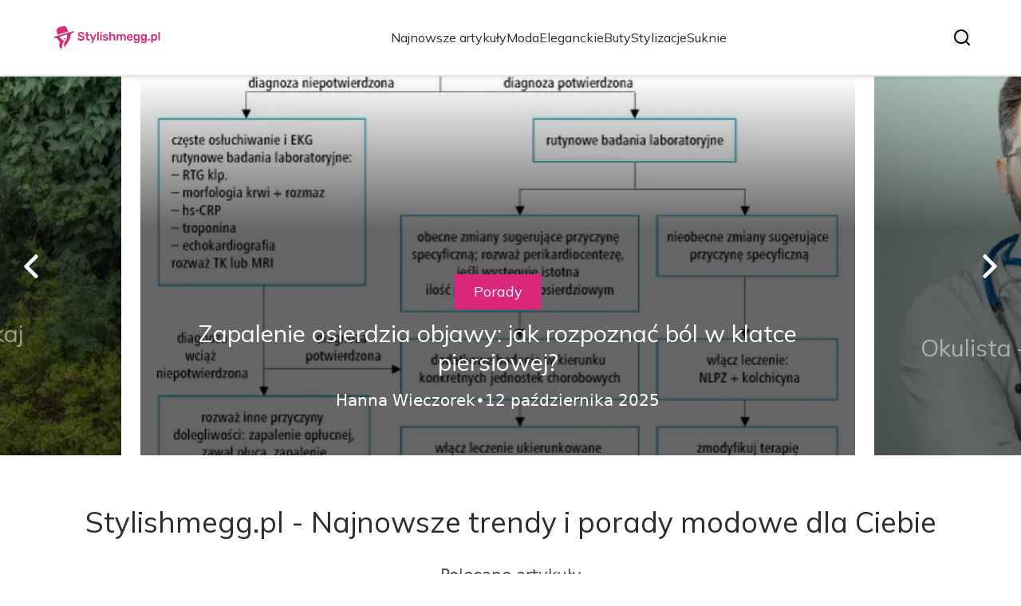

--- FILE ---
content_type: text/html; charset=utf-8
request_url: https://stylishmegg.pl/?showComment=1522663953153
body_size: 36953
content:
<!DOCTYPE html><html lang="pl" class="inter_28a50bef-module__viJdFW__variable mulish_248c324-module__GWeNhW__variable poppins_17f45ad1-module__GKJNuW__variable roboto_4122da53-module__t_RpXq__variable raleway_14793909-module__OsyNDW__variable barlow_1c8714d7-module__cO6ONq__variable lato_75681e7e-module__LVTjGW__variable oswald_82b6937e-module__00kWVa__variable"><head><meta charSet="utf-8"/><meta name="viewport" content="width=device-width, initial-scale=1, maximum-scale=5, user-scalable=yes"/><link rel="preload" as="image" imageSrcSet="/_next/image?url=https%3A%2F%2Ffrpyol0mhkke.compat.objectstorage.eu-frankfurt-1.oraclecloud.com%2Fblogcms-assets%2Flogo%2Fpf1m2XREkdHnIMkKF17no8UwOltB6u8YGObssKrG%2F92a25a33ecdcd2c5e6d3b0a01fd0e7a8.webp&amp;w=256&amp;q=75 1x, /_next/image?url=https%3A%2F%2Ffrpyol0mhkke.compat.objectstorage.eu-frankfurt-1.oraclecloud.com%2Fblogcms-assets%2Flogo%2Fpf1m2XREkdHnIMkKF17no8UwOltB6u8YGObssKrG%2F92a25a33ecdcd2c5e6d3b0a01fd0e7a8.webp&amp;w=384&amp;q=75 2x"/><link rel="preload" as="image" imageSrcSet="/_next/image?url=https%3A%2F%2Ffrpyol0mhkke.compat.objectstorage.eu-frankfurt-1.oraclecloud.com%2Fblogcms-assets%2Fthumbnail%2Fab1bde554b365821a7ae726f4ad965b0%2Fjak-zrobic-schody-ogrodowe-drewniane-unikaj-najczestszych-bledow.webp&amp;w=640&amp;q=75 640w, /_next/image?url=https%3A%2F%2Ffrpyol0mhkke.compat.objectstorage.eu-frankfurt-1.oraclecloud.com%2Fblogcms-assets%2Fthumbnail%2Fab1bde554b365821a7ae726f4ad965b0%2Fjak-zrobic-schody-ogrodowe-drewniane-unikaj-najczestszych-bledow.webp&amp;w=750&amp;q=75 750w, /_next/image?url=https%3A%2F%2Ffrpyol0mhkke.compat.objectstorage.eu-frankfurt-1.oraclecloud.com%2Fblogcms-assets%2Fthumbnail%2Fab1bde554b365821a7ae726f4ad965b0%2Fjak-zrobic-schody-ogrodowe-drewniane-unikaj-najczestszych-bledow.webp&amp;w=828&amp;q=75 828w, /_next/image?url=https%3A%2F%2Ffrpyol0mhkke.compat.objectstorage.eu-frankfurt-1.oraclecloud.com%2Fblogcms-assets%2Fthumbnail%2Fab1bde554b365821a7ae726f4ad965b0%2Fjak-zrobic-schody-ogrodowe-drewniane-unikaj-najczestszych-bledow.webp&amp;w=1080&amp;q=75 1080w, /_next/image?url=https%3A%2F%2Ffrpyol0mhkke.compat.objectstorage.eu-frankfurt-1.oraclecloud.com%2Fblogcms-assets%2Fthumbnail%2Fab1bde554b365821a7ae726f4ad965b0%2Fjak-zrobic-schody-ogrodowe-drewniane-unikaj-najczestszych-bledow.webp&amp;w=1200&amp;q=75 1200w, /_next/image?url=https%3A%2F%2Ffrpyol0mhkke.compat.objectstorage.eu-frankfurt-1.oraclecloud.com%2Fblogcms-assets%2Fthumbnail%2Fab1bde554b365821a7ae726f4ad965b0%2Fjak-zrobic-schody-ogrodowe-drewniane-unikaj-najczestszych-bledow.webp&amp;w=1920&amp;q=75 1920w, /_next/image?url=https%3A%2F%2Ffrpyol0mhkke.compat.objectstorage.eu-frankfurt-1.oraclecloud.com%2Fblogcms-assets%2Fthumbnail%2Fab1bde554b365821a7ae726f4ad965b0%2Fjak-zrobic-schody-ogrodowe-drewniane-unikaj-najczestszych-bledow.webp&amp;w=2048&amp;q=75 2048w, /_next/image?url=https%3A%2F%2Ffrpyol0mhkke.compat.objectstorage.eu-frankfurt-1.oraclecloud.com%2Fblogcms-assets%2Fthumbnail%2Fab1bde554b365821a7ae726f4ad965b0%2Fjak-zrobic-schody-ogrodowe-drewniane-unikaj-najczestszych-bledow.webp&amp;w=3840&amp;q=75 3840w" imageSizes="(max-width: 768px) 100vw, (max-width: 1024px) 966px, (max-width: 1536px) 966px, 966px" fetchPriority="high"/><link rel="preload" as="image" imageSrcSet="/_next/image?url=https%3A%2F%2Ffrpyol0mhkke.compat.objectstorage.eu-frankfurt-1.oraclecloud.com%2Fblogcms-assets%2Fthumbnail%2Fae78ca8eb16ab222b348f8e4eabfcee4%2Fzapalenie-osierdzia-objawy-jak-rozpoznac-bol-w-klatce-piersiowej.webp&amp;w=640&amp;q=75 640w, /_next/image?url=https%3A%2F%2Ffrpyol0mhkke.compat.objectstorage.eu-frankfurt-1.oraclecloud.com%2Fblogcms-assets%2Fthumbnail%2Fae78ca8eb16ab222b348f8e4eabfcee4%2Fzapalenie-osierdzia-objawy-jak-rozpoznac-bol-w-klatce-piersiowej.webp&amp;w=750&amp;q=75 750w, /_next/image?url=https%3A%2F%2Ffrpyol0mhkke.compat.objectstorage.eu-frankfurt-1.oraclecloud.com%2Fblogcms-assets%2Fthumbnail%2Fae78ca8eb16ab222b348f8e4eabfcee4%2Fzapalenie-osierdzia-objawy-jak-rozpoznac-bol-w-klatce-piersiowej.webp&amp;w=828&amp;q=75 828w, /_next/image?url=https%3A%2F%2Ffrpyol0mhkke.compat.objectstorage.eu-frankfurt-1.oraclecloud.com%2Fblogcms-assets%2Fthumbnail%2Fae78ca8eb16ab222b348f8e4eabfcee4%2Fzapalenie-osierdzia-objawy-jak-rozpoznac-bol-w-klatce-piersiowej.webp&amp;w=1080&amp;q=75 1080w, /_next/image?url=https%3A%2F%2Ffrpyol0mhkke.compat.objectstorage.eu-frankfurt-1.oraclecloud.com%2Fblogcms-assets%2Fthumbnail%2Fae78ca8eb16ab222b348f8e4eabfcee4%2Fzapalenie-osierdzia-objawy-jak-rozpoznac-bol-w-klatce-piersiowej.webp&amp;w=1200&amp;q=75 1200w, /_next/image?url=https%3A%2F%2Ffrpyol0mhkke.compat.objectstorage.eu-frankfurt-1.oraclecloud.com%2Fblogcms-assets%2Fthumbnail%2Fae78ca8eb16ab222b348f8e4eabfcee4%2Fzapalenie-osierdzia-objawy-jak-rozpoznac-bol-w-klatce-piersiowej.webp&amp;w=1920&amp;q=75 1920w, /_next/image?url=https%3A%2F%2Ffrpyol0mhkke.compat.objectstorage.eu-frankfurt-1.oraclecloud.com%2Fblogcms-assets%2Fthumbnail%2Fae78ca8eb16ab222b348f8e4eabfcee4%2Fzapalenie-osierdzia-objawy-jak-rozpoznac-bol-w-klatce-piersiowej.webp&amp;w=2048&amp;q=75 2048w, /_next/image?url=https%3A%2F%2Ffrpyol0mhkke.compat.objectstorage.eu-frankfurt-1.oraclecloud.com%2Fblogcms-assets%2Fthumbnail%2Fae78ca8eb16ab222b348f8e4eabfcee4%2Fzapalenie-osierdzia-objawy-jak-rozpoznac-bol-w-klatce-piersiowej.webp&amp;w=3840&amp;q=75 3840w" imageSizes="(max-width: 768px) 100vw, (max-width: 1024px) 966px, (max-width: 1536px) 966px, 966px" fetchPriority="high"/><link rel="preload" as="image" imageSrcSet="/_next/image?url=https%3A%2F%2Ffrpyol0mhkke.compat.objectstorage.eu-frankfurt-1.oraclecloud.com%2Fblogcms-assets%2Fthumbnail%2Ff285ef859d3127f37b8cab81b5834cbd%2Fokulista-kim-jest-i-jakie-uslugi-oferuje-dla-zdrowia-oczu.webp&amp;w=640&amp;q=75 640w, /_next/image?url=https%3A%2F%2Ffrpyol0mhkke.compat.objectstorage.eu-frankfurt-1.oraclecloud.com%2Fblogcms-assets%2Fthumbnail%2Ff285ef859d3127f37b8cab81b5834cbd%2Fokulista-kim-jest-i-jakie-uslugi-oferuje-dla-zdrowia-oczu.webp&amp;w=750&amp;q=75 750w, /_next/image?url=https%3A%2F%2Ffrpyol0mhkke.compat.objectstorage.eu-frankfurt-1.oraclecloud.com%2Fblogcms-assets%2Fthumbnail%2Ff285ef859d3127f37b8cab81b5834cbd%2Fokulista-kim-jest-i-jakie-uslugi-oferuje-dla-zdrowia-oczu.webp&amp;w=828&amp;q=75 828w, /_next/image?url=https%3A%2F%2Ffrpyol0mhkke.compat.objectstorage.eu-frankfurt-1.oraclecloud.com%2Fblogcms-assets%2Fthumbnail%2Ff285ef859d3127f37b8cab81b5834cbd%2Fokulista-kim-jest-i-jakie-uslugi-oferuje-dla-zdrowia-oczu.webp&amp;w=1080&amp;q=75 1080w, /_next/image?url=https%3A%2F%2Ffrpyol0mhkke.compat.objectstorage.eu-frankfurt-1.oraclecloud.com%2Fblogcms-assets%2Fthumbnail%2Ff285ef859d3127f37b8cab81b5834cbd%2Fokulista-kim-jest-i-jakie-uslugi-oferuje-dla-zdrowia-oczu.webp&amp;w=1200&amp;q=75 1200w, /_next/image?url=https%3A%2F%2Ffrpyol0mhkke.compat.objectstorage.eu-frankfurt-1.oraclecloud.com%2Fblogcms-assets%2Fthumbnail%2Ff285ef859d3127f37b8cab81b5834cbd%2Fokulista-kim-jest-i-jakie-uslugi-oferuje-dla-zdrowia-oczu.webp&amp;w=1920&amp;q=75 1920w, /_next/image?url=https%3A%2F%2Ffrpyol0mhkke.compat.objectstorage.eu-frankfurt-1.oraclecloud.com%2Fblogcms-assets%2Fthumbnail%2Ff285ef859d3127f37b8cab81b5834cbd%2Fokulista-kim-jest-i-jakie-uslugi-oferuje-dla-zdrowia-oczu.webp&amp;w=2048&amp;q=75 2048w, /_next/image?url=https%3A%2F%2Ffrpyol0mhkke.compat.objectstorage.eu-frankfurt-1.oraclecloud.com%2Fblogcms-assets%2Fthumbnail%2Ff285ef859d3127f37b8cab81b5834cbd%2Fokulista-kim-jest-i-jakie-uslugi-oferuje-dla-zdrowia-oczu.webp&amp;w=3840&amp;q=75 3840w" imageSizes="(max-width: 768px) 100vw, (max-width: 1024px) 966px, (max-width: 1536px) 966px, 966px" fetchPriority="high"/><link rel="stylesheet" href="/_next/static/chunks/c5e61406f2a80320.css" data-precedence="next"/><link rel="stylesheet" href="/_next/static/chunks/57e6335ef989a200.css" data-precedence="next"/><link rel="preload" as="script" fetchPriority="low" href="/_next/static/chunks/65235e3bf93876f6.js"/><script src="/_next/static/chunks/a13dd6cba6e2cc39.js" async=""></script><script src="/_next/static/chunks/8008d994f91f0fb6.js" async=""></script><script src="/_next/static/chunks/7c9db98115e6621a.js" async=""></script><script src="/_next/static/chunks/e5a32dc6c98b1c24.js" async=""></script><script src="/_next/static/chunks/turbopack-f0aee048f20a8f98.js" async=""></script><script src="/_next/static/chunks/ff1a16fafef87110.js" async=""></script><script src="/_next/static/chunks/64c0a5e3a0354479.js" async=""></script><script src="/_next/static/chunks/9b8f256322c7c094.js" async=""></script><script src="/_next/static/chunks/27fb7a41f2b9cd01.js" async=""></script><script src="/_next/static/chunks/1da1ae30d3aa1f1b.js" async=""></script><script src="/_next/static/chunks/933aa5eaa1fd32c6.js" async=""></script><script src="/_next/static/chunks/b74c329886258ae8.js" async=""></script><script src="/_next/static/chunks/a7a62f83c5723c8c.js" async=""></script><script src="/_next/static/chunks/0f1665ae74980b9a.js" async=""></script><meta name="next-size-adjust" content=""/><meta name="publication-media-verification" content="2624749c4d444f4ca2adc44b2cb5faeb"/><script src="/_next/static/chunks/a6dad97d9634a72d.js" noModule=""></script></head><body><div hidden=""><!--$?--><template id="B:0"></template><!--/$--></div><div class="absolute left-0 top-0 opacity-0">stylishmegg.pl</div><main style="color:#2C2C29;font-family:var(--font-mulish)" class="poppins_17f45ad1-module__GKJNuW__variable inter_28a50bef-module__viJdFW__variable antialiased"><script type="application/ld+json">{"@context":"https://schema.org","@type":"ImageObject","url":"https://frpyol0mhkke.compat.objectstorage.eu-frankfurt-1.oraclecloud.com/blogcms-assets/logo/pf1m2XREkdHnIMkKF17no8UwOltB6u8YGObssKrG/92a25a33ecdcd2c5e6d3b0a01fd0e7a8.webp"}</script><script type="application/ld+json">{"@context":"https://schema.org","@type":"Corporation","@id":"https://stylishmegg.pl/","logo":"https://frpyol0mhkke.compat.objectstorage.eu-frankfurt-1.oraclecloud.com/blogcms-assets/logo/pf1m2XREkdHnIMkKF17no8UwOltB6u8YGObssKrG/92a25a33ecdcd2c5e6d3b0a01fd0e7a8.webp","legalName":"stylishmegg.pl","name":"stylishmegg.pl","address":{"@type":"PostalAddress","streetAddress":"Norwida 80, 44-524 Ustka"},"contactPoint":[{"@type":"ContactPoint","telephone":"365 438 716","contactType":"customer service","email":"hello@stylishmegg.pl"}],"sameAs":["https://stylishmegg.pl"],"url":"https://stylishmegg.pl"}</script><!--$!--><template data-dgst="BAILOUT_TO_CLIENT_SIDE_RENDERING"></template><!--/$--><nav><div class="flex max-h-24 items-center bg-white/80 backdrop-blur-sm px-2 py-8 lg:px-0 shadow-md"><div class="standard-container-size-two max-h-24 flex items-center justify-between"><a href="/"><img alt="stylishmegg.pl" title="stylishmegg.pl" width="140" height="140" decoding="async" data-nimg="1" class="w-[120px] xl:w-[140px] hover:scale-90 duration-300" style="color:transparent" srcSet="/_next/image?url=https%3A%2F%2Ffrpyol0mhkke.compat.objectstorage.eu-frankfurt-1.oraclecloud.com%2Fblogcms-assets%2Flogo%2Fpf1m2XREkdHnIMkKF17no8UwOltB6u8YGObssKrG%2F92a25a33ecdcd2c5e6d3b0a01fd0e7a8.webp&amp;w=256&amp;q=75 1x, /_next/image?url=https%3A%2F%2Ffrpyol0mhkke.compat.objectstorage.eu-frankfurt-1.oraclecloud.com%2Fblogcms-assets%2Flogo%2Fpf1m2XREkdHnIMkKF17no8UwOltB6u8YGObssKrG%2F92a25a33ecdcd2c5e6d3b0a01fd0e7a8.webp&amp;w=384&amp;q=75 2x" src="/_next/image?url=https%3A%2F%2Ffrpyol0mhkke.compat.objectstorage.eu-frankfurt-1.oraclecloud.com%2Fblogcms-assets%2Flogo%2Fpf1m2XREkdHnIMkKF17no8UwOltB6u8YGObssKrG%2F92a25a33ecdcd2c5e6d3b0a01fd0e7a8.webp&amp;w=384&amp;q=75"/></a><ul class="uppercase-text hidden gap-12 text-[#2C2C29] lg:flex lg:text-base 2xl:text-lg items-center scrollbar-hide"><li class="min-w-fit"><a class="null" href="/najnowsze-artykuly">Najnowsze artykuły</a></li><li><a class=" hover-pink" href="https://stylishmegg.pl/kategorie/moda">Moda</a></li><li><a class=" hover-pink" href="https://stylishmegg.pl/kategorie/eleganckie">Eleganckie</a></li><li><a class=" hover-pink" href="https://stylishmegg.pl/kategorie/buty">Buty</a></li><li><a class=" hover-pink" href="https://stylishmegg.pl/kategorie/stylizacje">Stylizacje</a></li><li><a class=" hover-pink" href="https://stylishmegg.pl/kategorie/suknie">Suknie</a></li></ul><div class="hidden lg:flex items-center gap-6"><button title="search-button"><svg width="20" height="20" viewBox="0 0 20 20" fill="black" xmlns="http://www.w3.org/2000/svg"><path id="Search" fill-rule="evenodd" clip-rule="evenodd" d="M2 9C2 5.13401 5.13401 2 9 2C12.866 2 16 5.13401 16 9C16 10.886 15.2542 12.5977 14.0413 13.8564C14.0071 13.8827 13.9742 13.9116 13.9429 13.9429C13.9116 13.9742 13.8827 14.0071 13.8564 14.0413C12.5977 15.2542 10.886 16 9 16C5.13401 16 2 12.866 2 9ZM14.6177 16.0319C13.078 17.2635 11.125 18 9 18C4.02944 18 0 13.9706 0 9C0 4.02944 4.02944 0 9 0C13.9706 0 18 4.02944 18 9C18 11.125 17.2635 13.078 16.0319 14.6177L19.7071 18.2929C20.0976 18.6834 20.0976 19.3166 19.7071 19.7071C19.3166 20.0976 18.6834 20.0976 18.2929 19.7071L14.6177 16.0319Z"></path></svg></button></div><img alt="menu" title="menu" loading="lazy" width="20" height="20" decoding="async" data-nimg="1" class="block lg:hidden" style="color:transparent" src="/_next/static/media/hamburger_menu.b50f777d.svg"/></div></div></nav><script type="application/ld+json">{"@context":"https://schema.org","@type":"BreadcrumbList","itemListElement":[{"@type":"ListItem","position":1,"name":"Strona główna","item":"https://stylishmegg.pl"}]}</script><header class="mt-24 w-full lg:mt-24 overflow-hidden"><div class="relative w-full"><div class="absolute left-0 top-0 z-20 hidden h-full items-center pl-6 lg:flex"><img alt="arrow-left" loading="lazy" width="30" height="30" decoding="async" data-nimg="1" class="rotate-180 cursor-pointer hover:scale-110 transition-transform" style="color:transparent" src="/_next/static/media/right_arrow_white.2faf832b.svg"/></div><div class="hidden lg:block"><div class="flex gap-4 " style="transform:translateX(calc(180px + calc(-1 * (100% - 360px) - 16px)))"><div class="flex-shrink-0" style="width:calc(100% - 360px)"><div class="h-full"><article class="lg:px-3"><figure class="relative h-[400px] lg:h-[475px] 2xl:h-[600px]"><img alt="Jak zrobić schody ogrodowe drewniane - unikaj najczęstszych błędów" fetchPriority="high" width="966" height="564" decoding="async" data-nimg="1" class="h-full w-full object-cover" style="color:transparent;background-size:cover;background-position:50% 50%;background-repeat:no-repeat;background-image:url(&quot;data:image/svg+xml;charset=utf-8,%3Csvg xmlns=&#x27;http://www.w3.org/2000/svg&#x27; viewBox=&#x27;0 0 966 564&#x27;%3E%3Cfilter id=&#x27;b&#x27; color-interpolation-filters=&#x27;sRGB&#x27;%3E%3CfeGaussianBlur stdDeviation=&#x27;20&#x27;/%3E%3CfeColorMatrix values=&#x27;1 0 0 0 0 0 1 0 0 0 0 0 1 0 0 0 0 0 100 -1&#x27; result=&#x27;s&#x27;/%3E%3CfeFlood x=&#x27;0&#x27; y=&#x27;0&#x27; width=&#x27;100%25&#x27; height=&#x27;100%25&#x27;/%3E%3CfeComposite operator=&#x27;out&#x27; in=&#x27;s&#x27;/%3E%3CfeComposite in2=&#x27;SourceGraphic&#x27;/%3E%3CfeGaussianBlur stdDeviation=&#x27;20&#x27;/%3E%3C/filter%3E%3Cimage width=&#x27;100%25&#x27; height=&#x27;100%25&#x27; x=&#x27;0&#x27; y=&#x27;0&#x27; preserveAspectRatio=&#x27;none&#x27; style=&#x27;filter: url(%23b);&#x27; href=&#x27;[data-uri]&#x27;/%3E%3C/svg%3E&quot;)" sizes="(max-width: 768px) 100vw, (max-width: 1024px) 966px, (max-width: 1536px) 966px, 966px" srcSet="/_next/image?url=https%3A%2F%2Ffrpyol0mhkke.compat.objectstorage.eu-frankfurt-1.oraclecloud.com%2Fblogcms-assets%2Fthumbnail%2Fab1bde554b365821a7ae726f4ad965b0%2Fjak-zrobic-schody-ogrodowe-drewniane-unikaj-najczestszych-bledow.webp&amp;w=640&amp;q=75 640w, /_next/image?url=https%3A%2F%2Ffrpyol0mhkke.compat.objectstorage.eu-frankfurt-1.oraclecloud.com%2Fblogcms-assets%2Fthumbnail%2Fab1bde554b365821a7ae726f4ad965b0%2Fjak-zrobic-schody-ogrodowe-drewniane-unikaj-najczestszych-bledow.webp&amp;w=750&amp;q=75 750w, /_next/image?url=https%3A%2F%2Ffrpyol0mhkke.compat.objectstorage.eu-frankfurt-1.oraclecloud.com%2Fblogcms-assets%2Fthumbnail%2Fab1bde554b365821a7ae726f4ad965b0%2Fjak-zrobic-schody-ogrodowe-drewniane-unikaj-najczestszych-bledow.webp&amp;w=828&amp;q=75 828w, /_next/image?url=https%3A%2F%2Ffrpyol0mhkke.compat.objectstorage.eu-frankfurt-1.oraclecloud.com%2Fblogcms-assets%2Fthumbnail%2Fab1bde554b365821a7ae726f4ad965b0%2Fjak-zrobic-schody-ogrodowe-drewniane-unikaj-najczestszych-bledow.webp&amp;w=1080&amp;q=75 1080w, /_next/image?url=https%3A%2F%2Ffrpyol0mhkke.compat.objectstorage.eu-frankfurt-1.oraclecloud.com%2Fblogcms-assets%2Fthumbnail%2Fab1bde554b365821a7ae726f4ad965b0%2Fjak-zrobic-schody-ogrodowe-drewniane-unikaj-najczestszych-bledow.webp&amp;w=1200&amp;q=75 1200w, /_next/image?url=https%3A%2F%2Ffrpyol0mhkke.compat.objectstorage.eu-frankfurt-1.oraclecloud.com%2Fblogcms-assets%2Fthumbnail%2Fab1bde554b365821a7ae726f4ad965b0%2Fjak-zrobic-schody-ogrodowe-drewniane-unikaj-najczestszych-bledow.webp&amp;w=1920&amp;q=75 1920w, /_next/image?url=https%3A%2F%2Ffrpyol0mhkke.compat.objectstorage.eu-frankfurt-1.oraclecloud.com%2Fblogcms-assets%2Fthumbnail%2Fab1bde554b365821a7ae726f4ad965b0%2Fjak-zrobic-schody-ogrodowe-drewniane-unikaj-najczestszych-bledow.webp&amp;w=2048&amp;q=75 2048w, /_next/image?url=https%3A%2F%2Ffrpyol0mhkke.compat.objectstorage.eu-frankfurt-1.oraclecloud.com%2Fblogcms-assets%2Fthumbnail%2Fab1bde554b365821a7ae726f4ad965b0%2Fjak-zrobic-schody-ogrodowe-drewniane-unikaj-najczestszych-bledow.webp&amp;w=3840&amp;q=75 3840w" src="/_next/image?url=https%3A%2F%2Ffrpyol0mhkke.compat.objectstorage.eu-frankfurt-1.oraclecloud.com%2Fblogcms-assets%2Fthumbnail%2Fab1bde554b365821a7ae726f4ad965b0%2Fjak-zrobic-schody-ogrodowe-drewniane-unikaj-najczestszych-bledow.webp&amp;w=3840&amp;q=75"/><a href="/jak-zrobic-schody-ogrodowe-drewniane-unikaj-najczestszych-bledow"><div class="hover absolute -bottom-12 md:bottom-0 left-0 flex h-full w-full items-center justify-center bg-gradient-to-t from-black/60 from-60% to-transparent px-6 text-center lg:px-8 2xl:px-0"><div class="relative flex max-w-4xl flex-col items-center lg:top-24 2xl:top-36"><div class="max-w-fit bg-pink uppercase-text px-6 py-2 text-sm text-white lg:text-lg">Porady</div><p class="uppercase-text mt-3 line-clamp-2 text-2xl leading-[38px] duration-500 hover:text-white/60 lg:text-3xl 2xl:text-4xl 2xl:leading-[58px] text-white/50">Jak zrobić schody ogrodowe drewniane - unikaj najczęstszych błędów</p><div class="mt-4 flex w-full items-center justify-center gap-2 font-sans text-sm font-light text-white lg:text-xl"><p>Hanna Wieczorek</p>•<p>25 sierpnia 2025</p></div></div></div></a></figure></article></div></div><div class="flex-shrink-0" style="width:calc(100% - 360px)"><div class="h-full"><article class="lg:px-3"><figure class="relative h-[400px] lg:h-[475px] 2xl:h-[600px]"><img alt="Zapalenie osierdzia objawy: jak rozpoznać ból w klatce piersiowej?" fetchPriority="high" width="966" height="564" decoding="async" data-nimg="1" class="h-full w-full object-cover" style="color:transparent;background-size:cover;background-position:50% 50%;background-repeat:no-repeat;background-image:url(&quot;data:image/svg+xml;charset=utf-8,%3Csvg xmlns=&#x27;http://www.w3.org/2000/svg&#x27; viewBox=&#x27;0 0 966 564&#x27;%3E%3Cfilter id=&#x27;b&#x27; color-interpolation-filters=&#x27;sRGB&#x27;%3E%3CfeGaussianBlur stdDeviation=&#x27;20&#x27;/%3E%3CfeColorMatrix values=&#x27;1 0 0 0 0 0 1 0 0 0 0 0 1 0 0 0 0 0 100 -1&#x27; result=&#x27;s&#x27;/%3E%3CfeFlood x=&#x27;0&#x27; y=&#x27;0&#x27; width=&#x27;100%25&#x27; height=&#x27;100%25&#x27;/%3E%3CfeComposite operator=&#x27;out&#x27; in=&#x27;s&#x27;/%3E%3CfeComposite in2=&#x27;SourceGraphic&#x27;/%3E%3CfeGaussianBlur stdDeviation=&#x27;20&#x27;/%3E%3C/filter%3E%3Cimage width=&#x27;100%25&#x27; height=&#x27;100%25&#x27; x=&#x27;0&#x27; y=&#x27;0&#x27; preserveAspectRatio=&#x27;none&#x27; style=&#x27;filter: url(%23b);&#x27; href=&#x27;[data-uri]&#x27;/%3E%3C/svg%3E&quot;)" sizes="(max-width: 768px) 100vw, (max-width: 1024px) 966px, (max-width: 1536px) 966px, 966px" srcSet="/_next/image?url=https%3A%2F%2Ffrpyol0mhkke.compat.objectstorage.eu-frankfurt-1.oraclecloud.com%2Fblogcms-assets%2Fthumbnail%2Fae78ca8eb16ab222b348f8e4eabfcee4%2Fzapalenie-osierdzia-objawy-jak-rozpoznac-bol-w-klatce-piersiowej.webp&amp;w=640&amp;q=75 640w, /_next/image?url=https%3A%2F%2Ffrpyol0mhkke.compat.objectstorage.eu-frankfurt-1.oraclecloud.com%2Fblogcms-assets%2Fthumbnail%2Fae78ca8eb16ab222b348f8e4eabfcee4%2Fzapalenie-osierdzia-objawy-jak-rozpoznac-bol-w-klatce-piersiowej.webp&amp;w=750&amp;q=75 750w, /_next/image?url=https%3A%2F%2Ffrpyol0mhkke.compat.objectstorage.eu-frankfurt-1.oraclecloud.com%2Fblogcms-assets%2Fthumbnail%2Fae78ca8eb16ab222b348f8e4eabfcee4%2Fzapalenie-osierdzia-objawy-jak-rozpoznac-bol-w-klatce-piersiowej.webp&amp;w=828&amp;q=75 828w, /_next/image?url=https%3A%2F%2Ffrpyol0mhkke.compat.objectstorage.eu-frankfurt-1.oraclecloud.com%2Fblogcms-assets%2Fthumbnail%2Fae78ca8eb16ab222b348f8e4eabfcee4%2Fzapalenie-osierdzia-objawy-jak-rozpoznac-bol-w-klatce-piersiowej.webp&amp;w=1080&amp;q=75 1080w, /_next/image?url=https%3A%2F%2Ffrpyol0mhkke.compat.objectstorage.eu-frankfurt-1.oraclecloud.com%2Fblogcms-assets%2Fthumbnail%2Fae78ca8eb16ab222b348f8e4eabfcee4%2Fzapalenie-osierdzia-objawy-jak-rozpoznac-bol-w-klatce-piersiowej.webp&amp;w=1200&amp;q=75 1200w, /_next/image?url=https%3A%2F%2Ffrpyol0mhkke.compat.objectstorage.eu-frankfurt-1.oraclecloud.com%2Fblogcms-assets%2Fthumbnail%2Fae78ca8eb16ab222b348f8e4eabfcee4%2Fzapalenie-osierdzia-objawy-jak-rozpoznac-bol-w-klatce-piersiowej.webp&amp;w=1920&amp;q=75 1920w, /_next/image?url=https%3A%2F%2Ffrpyol0mhkke.compat.objectstorage.eu-frankfurt-1.oraclecloud.com%2Fblogcms-assets%2Fthumbnail%2Fae78ca8eb16ab222b348f8e4eabfcee4%2Fzapalenie-osierdzia-objawy-jak-rozpoznac-bol-w-klatce-piersiowej.webp&amp;w=2048&amp;q=75 2048w, /_next/image?url=https%3A%2F%2Ffrpyol0mhkke.compat.objectstorage.eu-frankfurt-1.oraclecloud.com%2Fblogcms-assets%2Fthumbnail%2Fae78ca8eb16ab222b348f8e4eabfcee4%2Fzapalenie-osierdzia-objawy-jak-rozpoznac-bol-w-klatce-piersiowej.webp&amp;w=3840&amp;q=75 3840w" src="/_next/image?url=https%3A%2F%2Ffrpyol0mhkke.compat.objectstorage.eu-frankfurt-1.oraclecloud.com%2Fblogcms-assets%2Fthumbnail%2Fae78ca8eb16ab222b348f8e4eabfcee4%2Fzapalenie-osierdzia-objawy-jak-rozpoznac-bol-w-klatce-piersiowej.webp&amp;w=3840&amp;q=75"/><a href="/zapalenie-osierdzia-objawy-jak-rozpoznac-bol-w-klatce-piersiowej"><div class="hover absolute -bottom-12 md:bottom-0 left-0 flex h-full w-full items-center justify-center bg-gradient-to-t from-black/60 from-60% to-transparent px-6 text-center lg:px-8 2xl:px-0"><div class="relative flex max-w-4xl flex-col items-center lg:top-24 2xl:top-36"><div class="max-w-fit bg-pink uppercase-text px-6 py-2 text-sm text-white lg:text-lg">Porady</div><p class="uppercase-text mt-3 line-clamp-2 text-2xl leading-[38px] duration-500 hover:text-white/60 lg:text-3xl 2xl:text-4xl 2xl:leading-[58px] text-white">Zapalenie osierdzia objawy: jak rozpoznać ból w klatce piersiowej?</p><div class="mt-4 flex w-full items-center justify-center gap-2 font-sans text-sm font-light text-white lg:text-xl"><p>Hanna Wieczorek</p>•<p>12 października 2025</p></div></div></div></a></figure></article></div></div><div class="flex-shrink-0" style="width:calc(100% - 360px)"><div class="h-full"><article class="lg:px-3"><figure class="relative h-[400px] lg:h-[475px] 2xl:h-[600px]"><img alt="Okulista – kim jest i jakie usługi oferuje dla zdrowia oczu?" fetchPriority="high" width="966" height="564" decoding="async" data-nimg="1" class="h-full w-full object-cover" style="color:transparent;background-size:cover;background-position:50% 50%;background-repeat:no-repeat;background-image:url(&quot;data:image/svg+xml;charset=utf-8,%3Csvg xmlns=&#x27;http://www.w3.org/2000/svg&#x27; viewBox=&#x27;0 0 966 564&#x27;%3E%3Cfilter id=&#x27;b&#x27; color-interpolation-filters=&#x27;sRGB&#x27;%3E%3CfeGaussianBlur stdDeviation=&#x27;20&#x27;/%3E%3CfeColorMatrix values=&#x27;1 0 0 0 0 0 1 0 0 0 0 0 1 0 0 0 0 0 100 -1&#x27; result=&#x27;s&#x27;/%3E%3CfeFlood x=&#x27;0&#x27; y=&#x27;0&#x27; width=&#x27;100%25&#x27; height=&#x27;100%25&#x27;/%3E%3CfeComposite operator=&#x27;out&#x27; in=&#x27;s&#x27;/%3E%3CfeComposite in2=&#x27;SourceGraphic&#x27;/%3E%3CfeGaussianBlur stdDeviation=&#x27;20&#x27;/%3E%3C/filter%3E%3Cimage width=&#x27;100%25&#x27; height=&#x27;100%25&#x27; x=&#x27;0&#x27; y=&#x27;0&#x27; preserveAspectRatio=&#x27;none&#x27; style=&#x27;filter: url(%23b);&#x27; href=&#x27;[data-uri]&#x27;/%3E%3C/svg%3E&quot;)" sizes="(max-width: 768px) 100vw, (max-width: 1024px) 966px, (max-width: 1536px) 966px, 966px" srcSet="/_next/image?url=https%3A%2F%2Ffrpyol0mhkke.compat.objectstorage.eu-frankfurt-1.oraclecloud.com%2Fblogcms-assets%2Fthumbnail%2Ff285ef859d3127f37b8cab81b5834cbd%2Fokulista-kim-jest-i-jakie-uslugi-oferuje-dla-zdrowia-oczu.webp&amp;w=640&amp;q=75 640w, /_next/image?url=https%3A%2F%2Ffrpyol0mhkke.compat.objectstorage.eu-frankfurt-1.oraclecloud.com%2Fblogcms-assets%2Fthumbnail%2Ff285ef859d3127f37b8cab81b5834cbd%2Fokulista-kim-jest-i-jakie-uslugi-oferuje-dla-zdrowia-oczu.webp&amp;w=750&amp;q=75 750w, /_next/image?url=https%3A%2F%2Ffrpyol0mhkke.compat.objectstorage.eu-frankfurt-1.oraclecloud.com%2Fblogcms-assets%2Fthumbnail%2Ff285ef859d3127f37b8cab81b5834cbd%2Fokulista-kim-jest-i-jakie-uslugi-oferuje-dla-zdrowia-oczu.webp&amp;w=828&amp;q=75 828w, /_next/image?url=https%3A%2F%2Ffrpyol0mhkke.compat.objectstorage.eu-frankfurt-1.oraclecloud.com%2Fblogcms-assets%2Fthumbnail%2Ff285ef859d3127f37b8cab81b5834cbd%2Fokulista-kim-jest-i-jakie-uslugi-oferuje-dla-zdrowia-oczu.webp&amp;w=1080&amp;q=75 1080w, /_next/image?url=https%3A%2F%2Ffrpyol0mhkke.compat.objectstorage.eu-frankfurt-1.oraclecloud.com%2Fblogcms-assets%2Fthumbnail%2Ff285ef859d3127f37b8cab81b5834cbd%2Fokulista-kim-jest-i-jakie-uslugi-oferuje-dla-zdrowia-oczu.webp&amp;w=1200&amp;q=75 1200w, /_next/image?url=https%3A%2F%2Ffrpyol0mhkke.compat.objectstorage.eu-frankfurt-1.oraclecloud.com%2Fblogcms-assets%2Fthumbnail%2Ff285ef859d3127f37b8cab81b5834cbd%2Fokulista-kim-jest-i-jakie-uslugi-oferuje-dla-zdrowia-oczu.webp&amp;w=1920&amp;q=75 1920w, /_next/image?url=https%3A%2F%2Ffrpyol0mhkke.compat.objectstorage.eu-frankfurt-1.oraclecloud.com%2Fblogcms-assets%2Fthumbnail%2Ff285ef859d3127f37b8cab81b5834cbd%2Fokulista-kim-jest-i-jakie-uslugi-oferuje-dla-zdrowia-oczu.webp&amp;w=2048&amp;q=75 2048w, /_next/image?url=https%3A%2F%2Ffrpyol0mhkke.compat.objectstorage.eu-frankfurt-1.oraclecloud.com%2Fblogcms-assets%2Fthumbnail%2Ff285ef859d3127f37b8cab81b5834cbd%2Fokulista-kim-jest-i-jakie-uslugi-oferuje-dla-zdrowia-oczu.webp&amp;w=3840&amp;q=75 3840w" src="/_next/image?url=https%3A%2F%2Ffrpyol0mhkke.compat.objectstorage.eu-frankfurt-1.oraclecloud.com%2Fblogcms-assets%2Fthumbnail%2Ff285ef859d3127f37b8cab81b5834cbd%2Fokulista-kim-jest-i-jakie-uslugi-oferuje-dla-zdrowia-oczu.webp&amp;w=3840&amp;q=75"/><a href="/okulista-kim-jest-i-jakie-uslugi-oferuje-dla-zdrowia-oczu"><div class="hover absolute -bottom-12 md:bottom-0 left-0 flex h-full w-full items-center justify-center bg-gradient-to-t from-black/60 from-60% to-transparent px-6 text-center lg:px-8 2xl:px-0"><div class="relative flex max-w-4xl flex-col items-center lg:top-24 2xl:top-36"><div class="max-w-fit bg-pink uppercase-text px-6 py-2 text-sm text-white lg:text-lg">Porady</div><p class="uppercase-text mt-3 line-clamp-2 text-2xl leading-[38px] duration-500 hover:text-white/60 lg:text-3xl 2xl:text-4xl 2xl:leading-[58px] text-white/50">Okulista – kim jest i jakie usługi oferuje dla zdrowia oczu?</p><div class="mt-4 flex w-full items-center justify-center gap-2 font-sans text-sm font-light text-white lg:text-xl"><p>Hanna Wieczorek</p>•<p>10 września 2025</p></div></div></div></a></figure></article></div></div><div class="flex-shrink-0" style="width:calc(100% - 360px)"><div class="h-full"><article class="lg:px-3"><figure class="relative h-[400px] lg:h-[475px] 2xl:h-[600px]"><img alt="Jak zrobić schody ogrodowe drewniane - unikaj najczęstszych błędów" fetchPriority="auto" loading="lazy" width="966" height="564" decoding="async" data-nimg="1" class="h-full w-full object-cover" style="color:transparent;background-size:cover;background-position:50% 50%;background-repeat:no-repeat;background-image:url(&quot;data:image/svg+xml;charset=utf-8,%3Csvg xmlns=&#x27;http://www.w3.org/2000/svg&#x27; viewBox=&#x27;0 0 966 564&#x27;%3E%3Cfilter id=&#x27;b&#x27; color-interpolation-filters=&#x27;sRGB&#x27;%3E%3CfeGaussianBlur stdDeviation=&#x27;20&#x27;/%3E%3CfeColorMatrix values=&#x27;1 0 0 0 0 0 1 0 0 0 0 0 1 0 0 0 0 0 100 -1&#x27; result=&#x27;s&#x27;/%3E%3CfeFlood x=&#x27;0&#x27; y=&#x27;0&#x27; width=&#x27;100%25&#x27; height=&#x27;100%25&#x27;/%3E%3CfeComposite operator=&#x27;out&#x27; in=&#x27;s&#x27;/%3E%3CfeComposite in2=&#x27;SourceGraphic&#x27;/%3E%3CfeGaussianBlur stdDeviation=&#x27;20&#x27;/%3E%3C/filter%3E%3Cimage width=&#x27;100%25&#x27; height=&#x27;100%25&#x27; x=&#x27;0&#x27; y=&#x27;0&#x27; preserveAspectRatio=&#x27;none&#x27; style=&#x27;filter: url(%23b);&#x27; href=&#x27;[data-uri]&#x27;/%3E%3C/svg%3E&quot;)" sizes="(max-width: 768px) 100vw, (max-width: 1024px) 966px, (max-width: 1536px) 966px, 966px" srcSet="/_next/image?url=https%3A%2F%2Ffrpyol0mhkke.compat.objectstorage.eu-frankfurt-1.oraclecloud.com%2Fblogcms-assets%2Fthumbnail%2Fab1bde554b365821a7ae726f4ad965b0%2Fjak-zrobic-schody-ogrodowe-drewniane-unikaj-najczestszych-bledow.webp&amp;w=640&amp;q=75 640w, /_next/image?url=https%3A%2F%2Ffrpyol0mhkke.compat.objectstorage.eu-frankfurt-1.oraclecloud.com%2Fblogcms-assets%2Fthumbnail%2Fab1bde554b365821a7ae726f4ad965b0%2Fjak-zrobic-schody-ogrodowe-drewniane-unikaj-najczestszych-bledow.webp&amp;w=750&amp;q=75 750w, /_next/image?url=https%3A%2F%2Ffrpyol0mhkke.compat.objectstorage.eu-frankfurt-1.oraclecloud.com%2Fblogcms-assets%2Fthumbnail%2Fab1bde554b365821a7ae726f4ad965b0%2Fjak-zrobic-schody-ogrodowe-drewniane-unikaj-najczestszych-bledow.webp&amp;w=828&amp;q=75 828w, /_next/image?url=https%3A%2F%2Ffrpyol0mhkke.compat.objectstorage.eu-frankfurt-1.oraclecloud.com%2Fblogcms-assets%2Fthumbnail%2Fab1bde554b365821a7ae726f4ad965b0%2Fjak-zrobic-schody-ogrodowe-drewniane-unikaj-najczestszych-bledow.webp&amp;w=1080&amp;q=75 1080w, /_next/image?url=https%3A%2F%2Ffrpyol0mhkke.compat.objectstorage.eu-frankfurt-1.oraclecloud.com%2Fblogcms-assets%2Fthumbnail%2Fab1bde554b365821a7ae726f4ad965b0%2Fjak-zrobic-schody-ogrodowe-drewniane-unikaj-najczestszych-bledow.webp&amp;w=1200&amp;q=75 1200w, /_next/image?url=https%3A%2F%2Ffrpyol0mhkke.compat.objectstorage.eu-frankfurt-1.oraclecloud.com%2Fblogcms-assets%2Fthumbnail%2Fab1bde554b365821a7ae726f4ad965b0%2Fjak-zrobic-schody-ogrodowe-drewniane-unikaj-najczestszych-bledow.webp&amp;w=1920&amp;q=75 1920w, /_next/image?url=https%3A%2F%2Ffrpyol0mhkke.compat.objectstorage.eu-frankfurt-1.oraclecloud.com%2Fblogcms-assets%2Fthumbnail%2Fab1bde554b365821a7ae726f4ad965b0%2Fjak-zrobic-schody-ogrodowe-drewniane-unikaj-najczestszych-bledow.webp&amp;w=2048&amp;q=75 2048w, /_next/image?url=https%3A%2F%2Ffrpyol0mhkke.compat.objectstorage.eu-frankfurt-1.oraclecloud.com%2Fblogcms-assets%2Fthumbnail%2Fab1bde554b365821a7ae726f4ad965b0%2Fjak-zrobic-schody-ogrodowe-drewniane-unikaj-najczestszych-bledow.webp&amp;w=3840&amp;q=75 3840w" src="/_next/image?url=https%3A%2F%2Ffrpyol0mhkke.compat.objectstorage.eu-frankfurt-1.oraclecloud.com%2Fblogcms-assets%2Fthumbnail%2Fab1bde554b365821a7ae726f4ad965b0%2Fjak-zrobic-schody-ogrodowe-drewniane-unikaj-najczestszych-bledow.webp&amp;w=3840&amp;q=75"/><a href="/jak-zrobic-schody-ogrodowe-drewniane-unikaj-najczestszych-bledow"><div class="hover absolute -bottom-12 md:bottom-0 left-0 flex h-full w-full items-center justify-center bg-gradient-to-t from-black/60 from-60% to-transparent px-6 text-center lg:px-8 2xl:px-0"><div class="relative flex max-w-4xl flex-col items-center lg:top-24 2xl:top-36"><div class="max-w-fit bg-pink uppercase-text px-6 py-2 text-sm text-white lg:text-lg">Porady</div><p class="uppercase-text mt-3 line-clamp-2 text-2xl leading-[38px] duration-500 hover:text-white/60 lg:text-3xl 2xl:text-4xl 2xl:leading-[58px] text-white/50">Jak zrobić schody ogrodowe drewniane - unikaj najczęstszych błędów</p><div class="mt-4 flex w-full items-center justify-center gap-2 font-sans text-sm font-light text-white lg:text-xl"><p>Hanna Wieczorek</p>•<p>25 sierpnia 2025</p></div></div></div></a></figure></article></div></div><div class="flex-shrink-0" style="width:calc(100% - 360px)"><div class="h-full"><article class="lg:px-3"><figure class="relative h-[400px] lg:h-[475px] 2xl:h-[600px]"><img alt="Zapalenie osierdzia objawy: jak rozpoznać ból w klatce piersiowej?" fetchPriority="auto" loading="lazy" width="966" height="564" decoding="async" data-nimg="1" class="h-full w-full object-cover" style="color:transparent;background-size:cover;background-position:50% 50%;background-repeat:no-repeat;background-image:url(&quot;data:image/svg+xml;charset=utf-8,%3Csvg xmlns=&#x27;http://www.w3.org/2000/svg&#x27; viewBox=&#x27;0 0 966 564&#x27;%3E%3Cfilter id=&#x27;b&#x27; color-interpolation-filters=&#x27;sRGB&#x27;%3E%3CfeGaussianBlur stdDeviation=&#x27;20&#x27;/%3E%3CfeColorMatrix values=&#x27;1 0 0 0 0 0 1 0 0 0 0 0 1 0 0 0 0 0 100 -1&#x27; result=&#x27;s&#x27;/%3E%3CfeFlood x=&#x27;0&#x27; y=&#x27;0&#x27; width=&#x27;100%25&#x27; height=&#x27;100%25&#x27;/%3E%3CfeComposite operator=&#x27;out&#x27; in=&#x27;s&#x27;/%3E%3CfeComposite in2=&#x27;SourceGraphic&#x27;/%3E%3CfeGaussianBlur stdDeviation=&#x27;20&#x27;/%3E%3C/filter%3E%3Cimage width=&#x27;100%25&#x27; height=&#x27;100%25&#x27; x=&#x27;0&#x27; y=&#x27;0&#x27; preserveAspectRatio=&#x27;none&#x27; style=&#x27;filter: url(%23b);&#x27; href=&#x27;[data-uri]&#x27;/%3E%3C/svg%3E&quot;)" sizes="(max-width: 768px) 100vw, (max-width: 1024px) 966px, (max-width: 1536px) 966px, 966px" srcSet="/_next/image?url=https%3A%2F%2Ffrpyol0mhkke.compat.objectstorage.eu-frankfurt-1.oraclecloud.com%2Fblogcms-assets%2Fthumbnail%2Fae78ca8eb16ab222b348f8e4eabfcee4%2Fzapalenie-osierdzia-objawy-jak-rozpoznac-bol-w-klatce-piersiowej.webp&amp;w=640&amp;q=75 640w, /_next/image?url=https%3A%2F%2Ffrpyol0mhkke.compat.objectstorage.eu-frankfurt-1.oraclecloud.com%2Fblogcms-assets%2Fthumbnail%2Fae78ca8eb16ab222b348f8e4eabfcee4%2Fzapalenie-osierdzia-objawy-jak-rozpoznac-bol-w-klatce-piersiowej.webp&amp;w=750&amp;q=75 750w, /_next/image?url=https%3A%2F%2Ffrpyol0mhkke.compat.objectstorage.eu-frankfurt-1.oraclecloud.com%2Fblogcms-assets%2Fthumbnail%2Fae78ca8eb16ab222b348f8e4eabfcee4%2Fzapalenie-osierdzia-objawy-jak-rozpoznac-bol-w-klatce-piersiowej.webp&amp;w=828&amp;q=75 828w, /_next/image?url=https%3A%2F%2Ffrpyol0mhkke.compat.objectstorage.eu-frankfurt-1.oraclecloud.com%2Fblogcms-assets%2Fthumbnail%2Fae78ca8eb16ab222b348f8e4eabfcee4%2Fzapalenie-osierdzia-objawy-jak-rozpoznac-bol-w-klatce-piersiowej.webp&amp;w=1080&amp;q=75 1080w, /_next/image?url=https%3A%2F%2Ffrpyol0mhkke.compat.objectstorage.eu-frankfurt-1.oraclecloud.com%2Fblogcms-assets%2Fthumbnail%2Fae78ca8eb16ab222b348f8e4eabfcee4%2Fzapalenie-osierdzia-objawy-jak-rozpoznac-bol-w-klatce-piersiowej.webp&amp;w=1200&amp;q=75 1200w, /_next/image?url=https%3A%2F%2Ffrpyol0mhkke.compat.objectstorage.eu-frankfurt-1.oraclecloud.com%2Fblogcms-assets%2Fthumbnail%2Fae78ca8eb16ab222b348f8e4eabfcee4%2Fzapalenie-osierdzia-objawy-jak-rozpoznac-bol-w-klatce-piersiowej.webp&amp;w=1920&amp;q=75 1920w, /_next/image?url=https%3A%2F%2Ffrpyol0mhkke.compat.objectstorage.eu-frankfurt-1.oraclecloud.com%2Fblogcms-assets%2Fthumbnail%2Fae78ca8eb16ab222b348f8e4eabfcee4%2Fzapalenie-osierdzia-objawy-jak-rozpoznac-bol-w-klatce-piersiowej.webp&amp;w=2048&amp;q=75 2048w, /_next/image?url=https%3A%2F%2Ffrpyol0mhkke.compat.objectstorage.eu-frankfurt-1.oraclecloud.com%2Fblogcms-assets%2Fthumbnail%2Fae78ca8eb16ab222b348f8e4eabfcee4%2Fzapalenie-osierdzia-objawy-jak-rozpoznac-bol-w-klatce-piersiowej.webp&amp;w=3840&amp;q=75 3840w" src="/_next/image?url=https%3A%2F%2Ffrpyol0mhkke.compat.objectstorage.eu-frankfurt-1.oraclecloud.com%2Fblogcms-assets%2Fthumbnail%2Fae78ca8eb16ab222b348f8e4eabfcee4%2Fzapalenie-osierdzia-objawy-jak-rozpoznac-bol-w-klatce-piersiowej.webp&amp;w=3840&amp;q=75"/><a href="/zapalenie-osierdzia-objawy-jak-rozpoznac-bol-w-klatce-piersiowej"><div class="hover absolute -bottom-12 md:bottom-0 left-0 flex h-full w-full items-center justify-center bg-gradient-to-t from-black/60 from-60% to-transparent px-6 text-center lg:px-8 2xl:px-0"><div class="relative flex max-w-4xl flex-col items-center lg:top-24 2xl:top-36"><div class="max-w-fit bg-pink uppercase-text px-6 py-2 text-sm text-white lg:text-lg">Porady</div><p class="uppercase-text mt-3 line-clamp-2 text-2xl leading-[38px] duration-500 hover:text-white/60 lg:text-3xl 2xl:text-4xl 2xl:leading-[58px] text-white/50">Zapalenie osierdzia objawy: jak rozpoznać ból w klatce piersiowej?</p><div class="mt-4 flex w-full items-center justify-center gap-2 font-sans text-sm font-light text-white lg:text-xl"><p>Hanna Wieczorek</p>•<p>12 października 2025</p></div></div></div></a></figure></article></div></div></div></div><div class="lg:hidden overflow-hidden touch-pan-y"><div class="flex " style="transform:translateX(calc(-100% + 0px))"><div class="w-full flex-shrink-0"><article class="lg:px-3"><figure class="relative h-[400px] lg:h-[475px] 2xl:h-[600px]"><img alt="Jak zrobić schody ogrodowe drewniane - unikaj najczęstszych błędów" fetchPriority="high" width="966" height="564" decoding="async" data-nimg="1" class="h-full w-full object-cover" style="color:transparent;background-size:cover;background-position:50% 50%;background-repeat:no-repeat;background-image:url(&quot;data:image/svg+xml;charset=utf-8,%3Csvg xmlns=&#x27;http://www.w3.org/2000/svg&#x27; viewBox=&#x27;0 0 966 564&#x27;%3E%3Cfilter id=&#x27;b&#x27; color-interpolation-filters=&#x27;sRGB&#x27;%3E%3CfeGaussianBlur stdDeviation=&#x27;20&#x27;/%3E%3CfeColorMatrix values=&#x27;1 0 0 0 0 0 1 0 0 0 0 0 1 0 0 0 0 0 100 -1&#x27; result=&#x27;s&#x27;/%3E%3CfeFlood x=&#x27;0&#x27; y=&#x27;0&#x27; width=&#x27;100%25&#x27; height=&#x27;100%25&#x27;/%3E%3CfeComposite operator=&#x27;out&#x27; in=&#x27;s&#x27;/%3E%3CfeComposite in2=&#x27;SourceGraphic&#x27;/%3E%3CfeGaussianBlur stdDeviation=&#x27;20&#x27;/%3E%3C/filter%3E%3Cimage width=&#x27;100%25&#x27; height=&#x27;100%25&#x27; x=&#x27;0&#x27; y=&#x27;0&#x27; preserveAspectRatio=&#x27;none&#x27; style=&#x27;filter: url(%23b);&#x27; href=&#x27;[data-uri]&#x27;/%3E%3C/svg%3E&quot;)" sizes="(max-width: 768px) 100vw, (max-width: 1024px) 966px, (max-width: 1536px) 966px, 966px" srcSet="/_next/image?url=https%3A%2F%2Ffrpyol0mhkke.compat.objectstorage.eu-frankfurt-1.oraclecloud.com%2Fblogcms-assets%2Fthumbnail%2Fab1bde554b365821a7ae726f4ad965b0%2Fjak-zrobic-schody-ogrodowe-drewniane-unikaj-najczestszych-bledow.webp&amp;w=640&amp;q=75 640w, /_next/image?url=https%3A%2F%2Ffrpyol0mhkke.compat.objectstorage.eu-frankfurt-1.oraclecloud.com%2Fblogcms-assets%2Fthumbnail%2Fab1bde554b365821a7ae726f4ad965b0%2Fjak-zrobic-schody-ogrodowe-drewniane-unikaj-najczestszych-bledow.webp&amp;w=750&amp;q=75 750w, /_next/image?url=https%3A%2F%2Ffrpyol0mhkke.compat.objectstorage.eu-frankfurt-1.oraclecloud.com%2Fblogcms-assets%2Fthumbnail%2Fab1bde554b365821a7ae726f4ad965b0%2Fjak-zrobic-schody-ogrodowe-drewniane-unikaj-najczestszych-bledow.webp&amp;w=828&amp;q=75 828w, /_next/image?url=https%3A%2F%2Ffrpyol0mhkke.compat.objectstorage.eu-frankfurt-1.oraclecloud.com%2Fblogcms-assets%2Fthumbnail%2Fab1bde554b365821a7ae726f4ad965b0%2Fjak-zrobic-schody-ogrodowe-drewniane-unikaj-najczestszych-bledow.webp&amp;w=1080&amp;q=75 1080w, /_next/image?url=https%3A%2F%2Ffrpyol0mhkke.compat.objectstorage.eu-frankfurt-1.oraclecloud.com%2Fblogcms-assets%2Fthumbnail%2Fab1bde554b365821a7ae726f4ad965b0%2Fjak-zrobic-schody-ogrodowe-drewniane-unikaj-najczestszych-bledow.webp&amp;w=1200&amp;q=75 1200w, /_next/image?url=https%3A%2F%2Ffrpyol0mhkke.compat.objectstorage.eu-frankfurt-1.oraclecloud.com%2Fblogcms-assets%2Fthumbnail%2Fab1bde554b365821a7ae726f4ad965b0%2Fjak-zrobic-schody-ogrodowe-drewniane-unikaj-najczestszych-bledow.webp&amp;w=1920&amp;q=75 1920w, /_next/image?url=https%3A%2F%2Ffrpyol0mhkke.compat.objectstorage.eu-frankfurt-1.oraclecloud.com%2Fblogcms-assets%2Fthumbnail%2Fab1bde554b365821a7ae726f4ad965b0%2Fjak-zrobic-schody-ogrodowe-drewniane-unikaj-najczestszych-bledow.webp&amp;w=2048&amp;q=75 2048w, /_next/image?url=https%3A%2F%2Ffrpyol0mhkke.compat.objectstorage.eu-frankfurt-1.oraclecloud.com%2Fblogcms-assets%2Fthumbnail%2Fab1bde554b365821a7ae726f4ad965b0%2Fjak-zrobic-schody-ogrodowe-drewniane-unikaj-najczestszych-bledow.webp&amp;w=3840&amp;q=75 3840w" src="/_next/image?url=https%3A%2F%2Ffrpyol0mhkke.compat.objectstorage.eu-frankfurt-1.oraclecloud.com%2Fblogcms-assets%2Fthumbnail%2Fab1bde554b365821a7ae726f4ad965b0%2Fjak-zrobic-schody-ogrodowe-drewniane-unikaj-najczestszych-bledow.webp&amp;w=3840&amp;q=75"/><a href="/jak-zrobic-schody-ogrodowe-drewniane-unikaj-najczestszych-bledow"><div class="hover absolute -bottom-12 md:bottom-0 left-0 flex h-full w-full items-center justify-center bg-gradient-to-t from-black/60 from-60% to-transparent px-6 text-center lg:px-8 2xl:px-0"><div class="relative flex max-w-4xl flex-col items-center lg:top-24 2xl:top-36"><div class="max-w-fit bg-pink uppercase-text px-6 py-2 text-sm text-white lg:text-lg">Porady</div><p class="uppercase-text mt-3 line-clamp-2 text-2xl leading-[38px] duration-500 hover:text-white/60 lg:text-3xl 2xl:text-4xl 2xl:leading-[58px] text-white">Jak zrobić schody ogrodowe drewniane - unikaj najczęstszych błędów</p><div class="mt-4 flex w-full items-center justify-center gap-2 font-sans text-sm font-light text-white lg:text-xl"><p>Hanna Wieczorek</p>•<p>25 sierpnia 2025</p></div></div></div></a></figure></article></div><div class="w-full flex-shrink-0"><article class="lg:px-3"><figure class="relative h-[400px] lg:h-[475px] 2xl:h-[600px]"><img alt="Zapalenie osierdzia objawy: jak rozpoznać ból w klatce piersiowej?" fetchPriority="high" width="966" height="564" decoding="async" data-nimg="1" class="h-full w-full object-cover" style="color:transparent;background-size:cover;background-position:50% 50%;background-repeat:no-repeat;background-image:url(&quot;data:image/svg+xml;charset=utf-8,%3Csvg xmlns=&#x27;http://www.w3.org/2000/svg&#x27; viewBox=&#x27;0 0 966 564&#x27;%3E%3Cfilter id=&#x27;b&#x27; color-interpolation-filters=&#x27;sRGB&#x27;%3E%3CfeGaussianBlur stdDeviation=&#x27;20&#x27;/%3E%3CfeColorMatrix values=&#x27;1 0 0 0 0 0 1 0 0 0 0 0 1 0 0 0 0 0 100 -1&#x27; result=&#x27;s&#x27;/%3E%3CfeFlood x=&#x27;0&#x27; y=&#x27;0&#x27; width=&#x27;100%25&#x27; height=&#x27;100%25&#x27;/%3E%3CfeComposite operator=&#x27;out&#x27; in=&#x27;s&#x27;/%3E%3CfeComposite in2=&#x27;SourceGraphic&#x27;/%3E%3CfeGaussianBlur stdDeviation=&#x27;20&#x27;/%3E%3C/filter%3E%3Cimage width=&#x27;100%25&#x27; height=&#x27;100%25&#x27; x=&#x27;0&#x27; y=&#x27;0&#x27; preserveAspectRatio=&#x27;none&#x27; style=&#x27;filter: url(%23b);&#x27; href=&#x27;[data-uri]&#x27;/%3E%3C/svg%3E&quot;)" sizes="(max-width: 768px) 100vw, (max-width: 1024px) 966px, (max-width: 1536px) 966px, 966px" srcSet="/_next/image?url=https%3A%2F%2Ffrpyol0mhkke.compat.objectstorage.eu-frankfurt-1.oraclecloud.com%2Fblogcms-assets%2Fthumbnail%2Fae78ca8eb16ab222b348f8e4eabfcee4%2Fzapalenie-osierdzia-objawy-jak-rozpoznac-bol-w-klatce-piersiowej.webp&amp;w=640&amp;q=75 640w, /_next/image?url=https%3A%2F%2Ffrpyol0mhkke.compat.objectstorage.eu-frankfurt-1.oraclecloud.com%2Fblogcms-assets%2Fthumbnail%2Fae78ca8eb16ab222b348f8e4eabfcee4%2Fzapalenie-osierdzia-objawy-jak-rozpoznac-bol-w-klatce-piersiowej.webp&amp;w=750&amp;q=75 750w, /_next/image?url=https%3A%2F%2Ffrpyol0mhkke.compat.objectstorage.eu-frankfurt-1.oraclecloud.com%2Fblogcms-assets%2Fthumbnail%2Fae78ca8eb16ab222b348f8e4eabfcee4%2Fzapalenie-osierdzia-objawy-jak-rozpoznac-bol-w-klatce-piersiowej.webp&amp;w=828&amp;q=75 828w, /_next/image?url=https%3A%2F%2Ffrpyol0mhkke.compat.objectstorage.eu-frankfurt-1.oraclecloud.com%2Fblogcms-assets%2Fthumbnail%2Fae78ca8eb16ab222b348f8e4eabfcee4%2Fzapalenie-osierdzia-objawy-jak-rozpoznac-bol-w-klatce-piersiowej.webp&amp;w=1080&amp;q=75 1080w, /_next/image?url=https%3A%2F%2Ffrpyol0mhkke.compat.objectstorage.eu-frankfurt-1.oraclecloud.com%2Fblogcms-assets%2Fthumbnail%2Fae78ca8eb16ab222b348f8e4eabfcee4%2Fzapalenie-osierdzia-objawy-jak-rozpoznac-bol-w-klatce-piersiowej.webp&amp;w=1200&amp;q=75 1200w, /_next/image?url=https%3A%2F%2Ffrpyol0mhkke.compat.objectstorage.eu-frankfurt-1.oraclecloud.com%2Fblogcms-assets%2Fthumbnail%2Fae78ca8eb16ab222b348f8e4eabfcee4%2Fzapalenie-osierdzia-objawy-jak-rozpoznac-bol-w-klatce-piersiowej.webp&amp;w=1920&amp;q=75 1920w, /_next/image?url=https%3A%2F%2Ffrpyol0mhkke.compat.objectstorage.eu-frankfurt-1.oraclecloud.com%2Fblogcms-assets%2Fthumbnail%2Fae78ca8eb16ab222b348f8e4eabfcee4%2Fzapalenie-osierdzia-objawy-jak-rozpoznac-bol-w-klatce-piersiowej.webp&amp;w=2048&amp;q=75 2048w, /_next/image?url=https%3A%2F%2Ffrpyol0mhkke.compat.objectstorage.eu-frankfurt-1.oraclecloud.com%2Fblogcms-assets%2Fthumbnail%2Fae78ca8eb16ab222b348f8e4eabfcee4%2Fzapalenie-osierdzia-objawy-jak-rozpoznac-bol-w-klatce-piersiowej.webp&amp;w=3840&amp;q=75 3840w" src="/_next/image?url=https%3A%2F%2Ffrpyol0mhkke.compat.objectstorage.eu-frankfurt-1.oraclecloud.com%2Fblogcms-assets%2Fthumbnail%2Fae78ca8eb16ab222b348f8e4eabfcee4%2Fzapalenie-osierdzia-objawy-jak-rozpoznac-bol-w-klatce-piersiowej.webp&amp;w=3840&amp;q=75"/><a href="/zapalenie-osierdzia-objawy-jak-rozpoznac-bol-w-klatce-piersiowej"><div class="hover absolute -bottom-12 md:bottom-0 left-0 flex h-full w-full items-center justify-center bg-gradient-to-t from-black/60 from-60% to-transparent px-6 text-center lg:px-8 2xl:px-0"><div class="relative flex max-w-4xl flex-col items-center lg:top-24 2xl:top-36"><div class="max-w-fit bg-pink uppercase-text px-6 py-2 text-sm text-white lg:text-lg">Porady</div><p class="uppercase-text mt-3 line-clamp-2 text-2xl leading-[38px] duration-500 hover:text-white/60 lg:text-3xl 2xl:text-4xl 2xl:leading-[58px] text-white">Zapalenie osierdzia objawy: jak rozpoznać ból w klatce piersiowej?</p><div class="mt-4 flex w-full items-center justify-center gap-2 font-sans text-sm font-light text-white lg:text-xl"><p>Hanna Wieczorek</p>•<p>12 października 2025</p></div></div></div></a></figure></article></div><div class="w-full flex-shrink-0"><article class="lg:px-3"><figure class="relative h-[400px] lg:h-[475px] 2xl:h-[600px]"><img alt="Okulista – kim jest i jakie usługi oferuje dla zdrowia oczu?" fetchPriority="high" width="966" height="564" decoding="async" data-nimg="1" class="h-full w-full object-cover" style="color:transparent;background-size:cover;background-position:50% 50%;background-repeat:no-repeat;background-image:url(&quot;data:image/svg+xml;charset=utf-8,%3Csvg xmlns=&#x27;http://www.w3.org/2000/svg&#x27; viewBox=&#x27;0 0 966 564&#x27;%3E%3Cfilter id=&#x27;b&#x27; color-interpolation-filters=&#x27;sRGB&#x27;%3E%3CfeGaussianBlur stdDeviation=&#x27;20&#x27;/%3E%3CfeColorMatrix values=&#x27;1 0 0 0 0 0 1 0 0 0 0 0 1 0 0 0 0 0 100 -1&#x27; result=&#x27;s&#x27;/%3E%3CfeFlood x=&#x27;0&#x27; y=&#x27;0&#x27; width=&#x27;100%25&#x27; height=&#x27;100%25&#x27;/%3E%3CfeComposite operator=&#x27;out&#x27; in=&#x27;s&#x27;/%3E%3CfeComposite in2=&#x27;SourceGraphic&#x27;/%3E%3CfeGaussianBlur stdDeviation=&#x27;20&#x27;/%3E%3C/filter%3E%3Cimage width=&#x27;100%25&#x27; height=&#x27;100%25&#x27; x=&#x27;0&#x27; y=&#x27;0&#x27; preserveAspectRatio=&#x27;none&#x27; style=&#x27;filter: url(%23b);&#x27; href=&#x27;[data-uri]&#x27;/%3E%3C/svg%3E&quot;)" sizes="(max-width: 768px) 100vw, (max-width: 1024px) 966px, (max-width: 1536px) 966px, 966px" srcSet="/_next/image?url=https%3A%2F%2Ffrpyol0mhkke.compat.objectstorage.eu-frankfurt-1.oraclecloud.com%2Fblogcms-assets%2Fthumbnail%2Ff285ef859d3127f37b8cab81b5834cbd%2Fokulista-kim-jest-i-jakie-uslugi-oferuje-dla-zdrowia-oczu.webp&amp;w=640&amp;q=75 640w, /_next/image?url=https%3A%2F%2Ffrpyol0mhkke.compat.objectstorage.eu-frankfurt-1.oraclecloud.com%2Fblogcms-assets%2Fthumbnail%2Ff285ef859d3127f37b8cab81b5834cbd%2Fokulista-kim-jest-i-jakie-uslugi-oferuje-dla-zdrowia-oczu.webp&amp;w=750&amp;q=75 750w, /_next/image?url=https%3A%2F%2Ffrpyol0mhkke.compat.objectstorage.eu-frankfurt-1.oraclecloud.com%2Fblogcms-assets%2Fthumbnail%2Ff285ef859d3127f37b8cab81b5834cbd%2Fokulista-kim-jest-i-jakie-uslugi-oferuje-dla-zdrowia-oczu.webp&amp;w=828&amp;q=75 828w, /_next/image?url=https%3A%2F%2Ffrpyol0mhkke.compat.objectstorage.eu-frankfurt-1.oraclecloud.com%2Fblogcms-assets%2Fthumbnail%2Ff285ef859d3127f37b8cab81b5834cbd%2Fokulista-kim-jest-i-jakie-uslugi-oferuje-dla-zdrowia-oczu.webp&amp;w=1080&amp;q=75 1080w, /_next/image?url=https%3A%2F%2Ffrpyol0mhkke.compat.objectstorage.eu-frankfurt-1.oraclecloud.com%2Fblogcms-assets%2Fthumbnail%2Ff285ef859d3127f37b8cab81b5834cbd%2Fokulista-kim-jest-i-jakie-uslugi-oferuje-dla-zdrowia-oczu.webp&amp;w=1200&amp;q=75 1200w, /_next/image?url=https%3A%2F%2Ffrpyol0mhkke.compat.objectstorage.eu-frankfurt-1.oraclecloud.com%2Fblogcms-assets%2Fthumbnail%2Ff285ef859d3127f37b8cab81b5834cbd%2Fokulista-kim-jest-i-jakie-uslugi-oferuje-dla-zdrowia-oczu.webp&amp;w=1920&amp;q=75 1920w, /_next/image?url=https%3A%2F%2Ffrpyol0mhkke.compat.objectstorage.eu-frankfurt-1.oraclecloud.com%2Fblogcms-assets%2Fthumbnail%2Ff285ef859d3127f37b8cab81b5834cbd%2Fokulista-kim-jest-i-jakie-uslugi-oferuje-dla-zdrowia-oczu.webp&amp;w=2048&amp;q=75 2048w, /_next/image?url=https%3A%2F%2Ffrpyol0mhkke.compat.objectstorage.eu-frankfurt-1.oraclecloud.com%2Fblogcms-assets%2Fthumbnail%2Ff285ef859d3127f37b8cab81b5834cbd%2Fokulista-kim-jest-i-jakie-uslugi-oferuje-dla-zdrowia-oczu.webp&amp;w=3840&amp;q=75 3840w" src="/_next/image?url=https%3A%2F%2Ffrpyol0mhkke.compat.objectstorage.eu-frankfurt-1.oraclecloud.com%2Fblogcms-assets%2Fthumbnail%2Ff285ef859d3127f37b8cab81b5834cbd%2Fokulista-kim-jest-i-jakie-uslugi-oferuje-dla-zdrowia-oczu.webp&amp;w=3840&amp;q=75"/><a href="/okulista-kim-jest-i-jakie-uslugi-oferuje-dla-zdrowia-oczu"><div class="hover absolute -bottom-12 md:bottom-0 left-0 flex h-full w-full items-center justify-center bg-gradient-to-t from-black/60 from-60% to-transparent px-6 text-center lg:px-8 2xl:px-0"><div class="relative flex max-w-4xl flex-col items-center lg:top-24 2xl:top-36"><div class="max-w-fit bg-pink uppercase-text px-6 py-2 text-sm text-white lg:text-lg">Porady</div><p class="uppercase-text mt-3 line-clamp-2 text-2xl leading-[38px] duration-500 hover:text-white/60 lg:text-3xl 2xl:text-4xl 2xl:leading-[58px] text-white">Okulista – kim jest i jakie usługi oferuje dla zdrowia oczu?</p><div class="mt-4 flex w-full items-center justify-center gap-2 font-sans text-sm font-light text-white lg:text-xl"><p>Hanna Wieczorek</p>•<p>10 września 2025</p></div></div></div></a></figure></article></div><div class="w-full flex-shrink-0"><article class="lg:px-3"><figure class="relative h-[400px] lg:h-[475px] 2xl:h-[600px]"><img alt="Jak zrobić schody ogrodowe drewniane - unikaj najczęstszych błędów" fetchPriority="auto" loading="lazy" width="966" height="564" decoding="async" data-nimg="1" class="h-full w-full object-cover" style="color:transparent;background-size:cover;background-position:50% 50%;background-repeat:no-repeat;background-image:url(&quot;data:image/svg+xml;charset=utf-8,%3Csvg xmlns=&#x27;http://www.w3.org/2000/svg&#x27; viewBox=&#x27;0 0 966 564&#x27;%3E%3Cfilter id=&#x27;b&#x27; color-interpolation-filters=&#x27;sRGB&#x27;%3E%3CfeGaussianBlur stdDeviation=&#x27;20&#x27;/%3E%3CfeColorMatrix values=&#x27;1 0 0 0 0 0 1 0 0 0 0 0 1 0 0 0 0 0 100 -1&#x27; result=&#x27;s&#x27;/%3E%3CfeFlood x=&#x27;0&#x27; y=&#x27;0&#x27; width=&#x27;100%25&#x27; height=&#x27;100%25&#x27;/%3E%3CfeComposite operator=&#x27;out&#x27; in=&#x27;s&#x27;/%3E%3CfeComposite in2=&#x27;SourceGraphic&#x27;/%3E%3CfeGaussianBlur stdDeviation=&#x27;20&#x27;/%3E%3C/filter%3E%3Cimage width=&#x27;100%25&#x27; height=&#x27;100%25&#x27; x=&#x27;0&#x27; y=&#x27;0&#x27; preserveAspectRatio=&#x27;none&#x27; style=&#x27;filter: url(%23b);&#x27; href=&#x27;[data-uri]&#x27;/%3E%3C/svg%3E&quot;)" sizes="(max-width: 768px) 100vw, (max-width: 1024px) 966px, (max-width: 1536px) 966px, 966px" srcSet="/_next/image?url=https%3A%2F%2Ffrpyol0mhkke.compat.objectstorage.eu-frankfurt-1.oraclecloud.com%2Fblogcms-assets%2Fthumbnail%2Fab1bde554b365821a7ae726f4ad965b0%2Fjak-zrobic-schody-ogrodowe-drewniane-unikaj-najczestszych-bledow.webp&amp;w=640&amp;q=75 640w, /_next/image?url=https%3A%2F%2Ffrpyol0mhkke.compat.objectstorage.eu-frankfurt-1.oraclecloud.com%2Fblogcms-assets%2Fthumbnail%2Fab1bde554b365821a7ae726f4ad965b0%2Fjak-zrobic-schody-ogrodowe-drewniane-unikaj-najczestszych-bledow.webp&amp;w=750&amp;q=75 750w, /_next/image?url=https%3A%2F%2Ffrpyol0mhkke.compat.objectstorage.eu-frankfurt-1.oraclecloud.com%2Fblogcms-assets%2Fthumbnail%2Fab1bde554b365821a7ae726f4ad965b0%2Fjak-zrobic-schody-ogrodowe-drewniane-unikaj-najczestszych-bledow.webp&amp;w=828&amp;q=75 828w, /_next/image?url=https%3A%2F%2Ffrpyol0mhkke.compat.objectstorage.eu-frankfurt-1.oraclecloud.com%2Fblogcms-assets%2Fthumbnail%2Fab1bde554b365821a7ae726f4ad965b0%2Fjak-zrobic-schody-ogrodowe-drewniane-unikaj-najczestszych-bledow.webp&amp;w=1080&amp;q=75 1080w, /_next/image?url=https%3A%2F%2Ffrpyol0mhkke.compat.objectstorage.eu-frankfurt-1.oraclecloud.com%2Fblogcms-assets%2Fthumbnail%2Fab1bde554b365821a7ae726f4ad965b0%2Fjak-zrobic-schody-ogrodowe-drewniane-unikaj-najczestszych-bledow.webp&amp;w=1200&amp;q=75 1200w, /_next/image?url=https%3A%2F%2Ffrpyol0mhkke.compat.objectstorage.eu-frankfurt-1.oraclecloud.com%2Fblogcms-assets%2Fthumbnail%2Fab1bde554b365821a7ae726f4ad965b0%2Fjak-zrobic-schody-ogrodowe-drewniane-unikaj-najczestszych-bledow.webp&amp;w=1920&amp;q=75 1920w, /_next/image?url=https%3A%2F%2Ffrpyol0mhkke.compat.objectstorage.eu-frankfurt-1.oraclecloud.com%2Fblogcms-assets%2Fthumbnail%2Fab1bde554b365821a7ae726f4ad965b0%2Fjak-zrobic-schody-ogrodowe-drewniane-unikaj-najczestszych-bledow.webp&amp;w=2048&amp;q=75 2048w, /_next/image?url=https%3A%2F%2Ffrpyol0mhkke.compat.objectstorage.eu-frankfurt-1.oraclecloud.com%2Fblogcms-assets%2Fthumbnail%2Fab1bde554b365821a7ae726f4ad965b0%2Fjak-zrobic-schody-ogrodowe-drewniane-unikaj-najczestszych-bledow.webp&amp;w=3840&amp;q=75 3840w" src="/_next/image?url=https%3A%2F%2Ffrpyol0mhkke.compat.objectstorage.eu-frankfurt-1.oraclecloud.com%2Fblogcms-assets%2Fthumbnail%2Fab1bde554b365821a7ae726f4ad965b0%2Fjak-zrobic-schody-ogrodowe-drewniane-unikaj-najczestszych-bledow.webp&amp;w=3840&amp;q=75"/><a href="/jak-zrobic-schody-ogrodowe-drewniane-unikaj-najczestszych-bledow"><div class="hover absolute -bottom-12 md:bottom-0 left-0 flex h-full w-full items-center justify-center bg-gradient-to-t from-black/60 from-60% to-transparent px-6 text-center lg:px-8 2xl:px-0"><div class="relative flex max-w-4xl flex-col items-center lg:top-24 2xl:top-36"><div class="max-w-fit bg-pink uppercase-text px-6 py-2 text-sm text-white lg:text-lg">Porady</div><p class="uppercase-text mt-3 line-clamp-2 text-2xl leading-[38px] duration-500 hover:text-white/60 lg:text-3xl 2xl:text-4xl 2xl:leading-[58px] text-white">Jak zrobić schody ogrodowe drewniane - unikaj najczęstszych błędów</p><div class="mt-4 flex w-full items-center justify-center gap-2 font-sans text-sm font-light text-white lg:text-xl"><p>Hanna Wieczorek</p>•<p>25 sierpnia 2025</p></div></div></div></a></figure></article></div><div class="w-full flex-shrink-0"><article class="lg:px-3"><figure class="relative h-[400px] lg:h-[475px] 2xl:h-[600px]"><img alt="Zapalenie osierdzia objawy: jak rozpoznać ból w klatce piersiowej?" fetchPriority="auto" loading="lazy" width="966" height="564" decoding="async" data-nimg="1" class="h-full w-full object-cover" style="color:transparent;background-size:cover;background-position:50% 50%;background-repeat:no-repeat;background-image:url(&quot;data:image/svg+xml;charset=utf-8,%3Csvg xmlns=&#x27;http://www.w3.org/2000/svg&#x27; viewBox=&#x27;0 0 966 564&#x27;%3E%3Cfilter id=&#x27;b&#x27; color-interpolation-filters=&#x27;sRGB&#x27;%3E%3CfeGaussianBlur stdDeviation=&#x27;20&#x27;/%3E%3CfeColorMatrix values=&#x27;1 0 0 0 0 0 1 0 0 0 0 0 1 0 0 0 0 0 100 -1&#x27; result=&#x27;s&#x27;/%3E%3CfeFlood x=&#x27;0&#x27; y=&#x27;0&#x27; width=&#x27;100%25&#x27; height=&#x27;100%25&#x27;/%3E%3CfeComposite operator=&#x27;out&#x27; in=&#x27;s&#x27;/%3E%3CfeComposite in2=&#x27;SourceGraphic&#x27;/%3E%3CfeGaussianBlur stdDeviation=&#x27;20&#x27;/%3E%3C/filter%3E%3Cimage width=&#x27;100%25&#x27; height=&#x27;100%25&#x27; x=&#x27;0&#x27; y=&#x27;0&#x27; preserveAspectRatio=&#x27;none&#x27; style=&#x27;filter: url(%23b);&#x27; href=&#x27;[data-uri]&#x27;/%3E%3C/svg%3E&quot;)" sizes="(max-width: 768px) 100vw, (max-width: 1024px) 966px, (max-width: 1536px) 966px, 966px" srcSet="/_next/image?url=https%3A%2F%2Ffrpyol0mhkke.compat.objectstorage.eu-frankfurt-1.oraclecloud.com%2Fblogcms-assets%2Fthumbnail%2Fae78ca8eb16ab222b348f8e4eabfcee4%2Fzapalenie-osierdzia-objawy-jak-rozpoznac-bol-w-klatce-piersiowej.webp&amp;w=640&amp;q=75 640w, /_next/image?url=https%3A%2F%2Ffrpyol0mhkke.compat.objectstorage.eu-frankfurt-1.oraclecloud.com%2Fblogcms-assets%2Fthumbnail%2Fae78ca8eb16ab222b348f8e4eabfcee4%2Fzapalenie-osierdzia-objawy-jak-rozpoznac-bol-w-klatce-piersiowej.webp&amp;w=750&amp;q=75 750w, /_next/image?url=https%3A%2F%2Ffrpyol0mhkke.compat.objectstorage.eu-frankfurt-1.oraclecloud.com%2Fblogcms-assets%2Fthumbnail%2Fae78ca8eb16ab222b348f8e4eabfcee4%2Fzapalenie-osierdzia-objawy-jak-rozpoznac-bol-w-klatce-piersiowej.webp&amp;w=828&amp;q=75 828w, /_next/image?url=https%3A%2F%2Ffrpyol0mhkke.compat.objectstorage.eu-frankfurt-1.oraclecloud.com%2Fblogcms-assets%2Fthumbnail%2Fae78ca8eb16ab222b348f8e4eabfcee4%2Fzapalenie-osierdzia-objawy-jak-rozpoznac-bol-w-klatce-piersiowej.webp&amp;w=1080&amp;q=75 1080w, /_next/image?url=https%3A%2F%2Ffrpyol0mhkke.compat.objectstorage.eu-frankfurt-1.oraclecloud.com%2Fblogcms-assets%2Fthumbnail%2Fae78ca8eb16ab222b348f8e4eabfcee4%2Fzapalenie-osierdzia-objawy-jak-rozpoznac-bol-w-klatce-piersiowej.webp&amp;w=1200&amp;q=75 1200w, /_next/image?url=https%3A%2F%2Ffrpyol0mhkke.compat.objectstorage.eu-frankfurt-1.oraclecloud.com%2Fblogcms-assets%2Fthumbnail%2Fae78ca8eb16ab222b348f8e4eabfcee4%2Fzapalenie-osierdzia-objawy-jak-rozpoznac-bol-w-klatce-piersiowej.webp&amp;w=1920&amp;q=75 1920w, /_next/image?url=https%3A%2F%2Ffrpyol0mhkke.compat.objectstorage.eu-frankfurt-1.oraclecloud.com%2Fblogcms-assets%2Fthumbnail%2Fae78ca8eb16ab222b348f8e4eabfcee4%2Fzapalenie-osierdzia-objawy-jak-rozpoznac-bol-w-klatce-piersiowej.webp&amp;w=2048&amp;q=75 2048w, /_next/image?url=https%3A%2F%2Ffrpyol0mhkke.compat.objectstorage.eu-frankfurt-1.oraclecloud.com%2Fblogcms-assets%2Fthumbnail%2Fae78ca8eb16ab222b348f8e4eabfcee4%2Fzapalenie-osierdzia-objawy-jak-rozpoznac-bol-w-klatce-piersiowej.webp&amp;w=3840&amp;q=75 3840w" src="/_next/image?url=https%3A%2F%2Ffrpyol0mhkke.compat.objectstorage.eu-frankfurt-1.oraclecloud.com%2Fblogcms-assets%2Fthumbnail%2Fae78ca8eb16ab222b348f8e4eabfcee4%2Fzapalenie-osierdzia-objawy-jak-rozpoznac-bol-w-klatce-piersiowej.webp&amp;w=3840&amp;q=75"/><a href="/zapalenie-osierdzia-objawy-jak-rozpoznac-bol-w-klatce-piersiowej"><div class="hover absolute -bottom-12 md:bottom-0 left-0 flex h-full w-full items-center justify-center bg-gradient-to-t from-black/60 from-60% to-transparent px-6 text-center lg:px-8 2xl:px-0"><div class="relative flex max-w-4xl flex-col items-center lg:top-24 2xl:top-36"><div class="max-w-fit bg-pink uppercase-text px-6 py-2 text-sm text-white lg:text-lg">Porady</div><p class="uppercase-text mt-3 line-clamp-2 text-2xl leading-[38px] duration-500 hover:text-white/60 lg:text-3xl 2xl:text-4xl 2xl:leading-[58px] text-white">Zapalenie osierdzia objawy: jak rozpoznać ból w klatce piersiowej?</p><div class="mt-4 flex w-full items-center justify-center gap-2 font-sans text-sm font-light text-white lg:text-xl"><p>Hanna Wieczorek</p>•<p>12 października 2025</p></div></div></div></a></figure></article></div></div></div><div class="absolute right-0 top-0 z-20 hidden h-full items-center pr-6 lg:flex"><img alt="arrow-right" loading="lazy" width="30" height="30" decoding="async" data-nimg="1" class="cursor-pointer hover:scale-110 transition-transform" style="color:transparent" src="/_next/static/media/right_arrow_white.2faf832b.svg"/></div></div></header><section class="standard-container-size-two"><section class="mt-10 w-full lg:mt-16"><div class="flex w-full justify-center"><div class="relative flex w-full justify-center"><h1 class="uppercase-text max-w-fit text-center text-2xl lg:text-4xl">Stylishmegg.pl - Najnowsze trendy i porady modowe dla Ciebie</h1></div></div><h2 class="mt-2 px-2 text-center font-sans text-base text-[#575756] lg:mt-8 lg:px-0 lg:text-xl">Polecane artykuły</h2><article><figure class="relative mt-10 lg:mt-12"><img alt="Stylizacje z jasnymi botkami, które odmienią Twój look na każdą okazję" loading="lazy" width="1200" height="500" decoding="async" data-nimg="1" class="h-[360px] w-full object-cover lg:h-[700px]" style="color:transparent" sizes="(max-width: 768px) 360px, 1200px" srcSet="/_next/image?url=https%3A%2F%2Ffrpyol0mhkke.compat.objectstorage.eu-frankfurt-1.oraclecloud.com%2Fblogcms-assets%2Fthumbnail%2FFSxAPxZ0a7UYHEAY9fHv34MjxWqRMD%2F2ef50faf0a1f0d8a42b6487bdd3675db.webp&amp;w=32&amp;q=75 32w, /_next/image?url=https%3A%2F%2Ffrpyol0mhkke.compat.objectstorage.eu-frankfurt-1.oraclecloud.com%2Fblogcms-assets%2Fthumbnail%2FFSxAPxZ0a7UYHEAY9fHv34MjxWqRMD%2F2ef50faf0a1f0d8a42b6487bdd3675db.webp&amp;w=48&amp;q=75 48w, /_next/image?url=https%3A%2F%2Ffrpyol0mhkke.compat.objectstorage.eu-frankfurt-1.oraclecloud.com%2Fblogcms-assets%2Fthumbnail%2FFSxAPxZ0a7UYHEAY9fHv34MjxWqRMD%2F2ef50faf0a1f0d8a42b6487bdd3675db.webp&amp;w=64&amp;q=75 64w, /_next/image?url=https%3A%2F%2Ffrpyol0mhkke.compat.objectstorage.eu-frankfurt-1.oraclecloud.com%2Fblogcms-assets%2Fthumbnail%2FFSxAPxZ0a7UYHEAY9fHv34MjxWqRMD%2F2ef50faf0a1f0d8a42b6487bdd3675db.webp&amp;w=96&amp;q=75 96w, /_next/image?url=https%3A%2F%2Ffrpyol0mhkke.compat.objectstorage.eu-frankfurt-1.oraclecloud.com%2Fblogcms-assets%2Fthumbnail%2FFSxAPxZ0a7UYHEAY9fHv34MjxWqRMD%2F2ef50faf0a1f0d8a42b6487bdd3675db.webp&amp;w=128&amp;q=75 128w, /_next/image?url=https%3A%2F%2Ffrpyol0mhkke.compat.objectstorage.eu-frankfurt-1.oraclecloud.com%2Fblogcms-assets%2Fthumbnail%2FFSxAPxZ0a7UYHEAY9fHv34MjxWqRMD%2F2ef50faf0a1f0d8a42b6487bdd3675db.webp&amp;w=256&amp;q=75 256w, /_next/image?url=https%3A%2F%2Ffrpyol0mhkke.compat.objectstorage.eu-frankfurt-1.oraclecloud.com%2Fblogcms-assets%2Fthumbnail%2FFSxAPxZ0a7UYHEAY9fHv34MjxWqRMD%2F2ef50faf0a1f0d8a42b6487bdd3675db.webp&amp;w=384&amp;q=75 384w, /_next/image?url=https%3A%2F%2Ffrpyol0mhkke.compat.objectstorage.eu-frankfurt-1.oraclecloud.com%2Fblogcms-assets%2Fthumbnail%2FFSxAPxZ0a7UYHEAY9fHv34MjxWqRMD%2F2ef50faf0a1f0d8a42b6487bdd3675db.webp&amp;w=640&amp;q=75 640w, /_next/image?url=https%3A%2F%2Ffrpyol0mhkke.compat.objectstorage.eu-frankfurt-1.oraclecloud.com%2Fblogcms-assets%2Fthumbnail%2FFSxAPxZ0a7UYHEAY9fHv34MjxWqRMD%2F2ef50faf0a1f0d8a42b6487bdd3675db.webp&amp;w=750&amp;q=75 750w, /_next/image?url=https%3A%2F%2Ffrpyol0mhkke.compat.objectstorage.eu-frankfurt-1.oraclecloud.com%2Fblogcms-assets%2Fthumbnail%2FFSxAPxZ0a7UYHEAY9fHv34MjxWqRMD%2F2ef50faf0a1f0d8a42b6487bdd3675db.webp&amp;w=828&amp;q=75 828w, /_next/image?url=https%3A%2F%2Ffrpyol0mhkke.compat.objectstorage.eu-frankfurt-1.oraclecloud.com%2Fblogcms-assets%2Fthumbnail%2FFSxAPxZ0a7UYHEAY9fHv34MjxWqRMD%2F2ef50faf0a1f0d8a42b6487bdd3675db.webp&amp;w=1080&amp;q=75 1080w, /_next/image?url=https%3A%2F%2Ffrpyol0mhkke.compat.objectstorage.eu-frankfurt-1.oraclecloud.com%2Fblogcms-assets%2Fthumbnail%2FFSxAPxZ0a7UYHEAY9fHv34MjxWqRMD%2F2ef50faf0a1f0d8a42b6487bdd3675db.webp&amp;w=1200&amp;q=75 1200w, /_next/image?url=https%3A%2F%2Ffrpyol0mhkke.compat.objectstorage.eu-frankfurt-1.oraclecloud.com%2Fblogcms-assets%2Fthumbnail%2FFSxAPxZ0a7UYHEAY9fHv34MjxWqRMD%2F2ef50faf0a1f0d8a42b6487bdd3675db.webp&amp;w=1920&amp;q=75 1920w, /_next/image?url=https%3A%2F%2Ffrpyol0mhkke.compat.objectstorage.eu-frankfurt-1.oraclecloud.com%2Fblogcms-assets%2Fthumbnail%2FFSxAPxZ0a7UYHEAY9fHv34MjxWqRMD%2F2ef50faf0a1f0d8a42b6487bdd3675db.webp&amp;w=2048&amp;q=75 2048w, /_next/image?url=https%3A%2F%2Ffrpyol0mhkke.compat.objectstorage.eu-frankfurt-1.oraclecloud.com%2Fblogcms-assets%2Fthumbnail%2FFSxAPxZ0a7UYHEAY9fHv34MjxWqRMD%2F2ef50faf0a1f0d8a42b6487bdd3675db.webp&amp;w=3840&amp;q=75 3840w" src="/_next/image?url=https%3A%2F%2Ffrpyol0mhkke.compat.objectstorage.eu-frankfurt-1.oraclecloud.com%2Fblogcms-assets%2Fthumbnail%2FFSxAPxZ0a7UYHEAY9fHv34MjxWqRMD%2F2ef50faf0a1f0d8a42b6487bdd3675db.webp&amp;w=3840&amp;q=75"/><a href="/stylizacje-z-jasnymi-botkami-ktore-odmienia-twoj-look-na-kazda-okazje"><div class="absolute left-0 top-0 flex h-full w-full items-end justify-center"><div class="flex w-4/5 flex-col items-center justify-center bg-white px-4 py-0 pt-8 lg:w-3/4 lg:px-6 lg:py-8 lg:pt-10"><div class="flex flex-col items-center text-center"><div class="bg-pink uppercase-text px-6 py-2 text-xs text-white duration-300 lg:px-8 lg:text-base">Stylizacje</div><h3 class="uppercase-text mb-3 mt-4 max-w-2xl text-center text-lg leading-[28px] lg:text-[40px] lg:leading-[60px]">Stylizacje z jasnymi botkami, które odmienią Twój look na każdą okazję</h3><p class="hidden font-sans text-[#575756] lg:block">Stylizacje z jasnymi botkami to klucz do modnych looków na każdą okazję. Sprawdź nasze pomysły na idealne zestawienia, które zachwycą!</p><div class="mt-6 hidden items-center gap-2.5 font-sans text-[#575756] lg:flex"><img alt="Hanna Wieczorek" loading="lazy" width="30" height="30" decoding="async" data-nimg="1" class="rounded-full" style="color:transparent" srcSet="/_next/image?url=https%3A%2F%2Ffrpyol0mhkke.compat.objectstorage.eu-frankfurt-1.oraclecloud.com%2Fblogcms-assets%2Favatar%2Fx1w2rtS09X0kIAvNpkbVc3qcrxXCnRqI08NNhQdA%2Fc36f71242538f201d09e4d13fd895f56.webp&amp;w=32&amp;q=75 1x, /_next/image?url=https%3A%2F%2Ffrpyol0mhkke.compat.objectstorage.eu-frankfurt-1.oraclecloud.com%2Fblogcms-assets%2Favatar%2Fx1w2rtS09X0kIAvNpkbVc3qcrxXCnRqI08NNhQdA%2Fc36f71242538f201d09e4d13fd895f56.webp&amp;w=64&amp;q=75 2x" src="/_next/image?url=https%3A%2F%2Ffrpyol0mhkke.compat.objectstorage.eu-frankfurt-1.oraclecloud.com%2Fblogcms-assets%2Favatar%2Fx1w2rtS09X0kIAvNpkbVc3qcrxXCnRqI08NNhQdA%2Fc36f71242538f201d09e4d13fd895f56.webp&amp;w=64&amp;q=75"/><span>Hanna Wieczorek</span>•<span>4 marca 2025</span></div></div></div></div></a></figure><p class="mt-8 max-w-4xl text-center font-sans text-sm text-[#575756] lg:hidden">Stylizacje z jasnymi botkami to klucz do modnych looków na każdą okazję. Sprawdź nasze pomysły na idealne zestawienia, które zachwycą!</p><div class="mt-6 flex items-center justify-center gap-2.5 font-sans text-sm text-[#575756] lg:hidden"><img alt="Hanna Wieczorek" loading="lazy" width="30" height="30" decoding="async" data-nimg="1" class="rounded-full" style="color:transparent" srcSet="/_next/image?url=https%3A%2F%2Ffrpyol0mhkke.compat.objectstorage.eu-frankfurt-1.oraclecloud.com%2Fblogcms-assets%2Favatar%2Fx1w2rtS09X0kIAvNpkbVc3qcrxXCnRqI08NNhQdA%2Fc36f71242538f201d09e4d13fd895f56.webp&amp;w=32&amp;q=75 1x, /_next/image?url=https%3A%2F%2Ffrpyol0mhkke.compat.objectstorage.eu-frankfurt-1.oraclecloud.com%2Fblogcms-assets%2Favatar%2Fx1w2rtS09X0kIAvNpkbVc3qcrxXCnRqI08NNhQdA%2Fc36f71242538f201d09e4d13fd895f56.webp&amp;w=64&amp;q=75 2x" src="/_next/image?url=https%3A%2F%2Ffrpyol0mhkke.compat.objectstorage.eu-frankfurt-1.oraclecloud.com%2Fblogcms-assets%2Favatar%2Fx1w2rtS09X0kIAvNpkbVc3qcrxXCnRqI08NNhQdA%2Fc36f71242538f201d09e4d13fd895f56.webp&amp;w=64&amp;q=75"/><span>Hanna Wieczorek</span>•<span>4 marca 2025</span></div></article><div class="mt-8 grid grid-cols-1 gap-8 lg:grid-cols-3"><article><a href="/jak-zmniejszyc-buty-o-pol-rozmiaru-bez-ryzyka-ich-uszkodzenia"><img alt="Jak zmniejszyć buty o pół rozmiaru bez ryzyka ich uszkodzenia" fetchPriority="auto" loading="lazy" width="360" height="280" decoding="async" data-nimg="1" class="w-full object-cover lg:h-[250px] 2xl:h-[280px]" style="color:transparent" sizes="(max-width: 640px) 380px, (max-width: 1024px) 50vw, 360px" srcSet="/_next/image?url=https%3A%2F%2Ffrpyol0mhkke.compat.objectstorage.eu-frankfurt-1.oraclecloud.com%2Fblogcms-assets%2Fthumbnail%2F114cebfcd8a087d3ddba29aacc8dee59%2Fjak-zmniejszyc-buty-o-pol-rozmiaru-bez-ryzyka-ich-uszkodzenia.webp&amp;w=384&amp;q=75 384w, /_next/image?url=https%3A%2F%2Ffrpyol0mhkke.compat.objectstorage.eu-frankfurt-1.oraclecloud.com%2Fblogcms-assets%2Fthumbnail%2F114cebfcd8a087d3ddba29aacc8dee59%2Fjak-zmniejszyc-buty-o-pol-rozmiaru-bez-ryzyka-ich-uszkodzenia.webp&amp;w=640&amp;q=75 640w, /_next/image?url=https%3A%2F%2Ffrpyol0mhkke.compat.objectstorage.eu-frankfurt-1.oraclecloud.com%2Fblogcms-assets%2Fthumbnail%2F114cebfcd8a087d3ddba29aacc8dee59%2Fjak-zmniejszyc-buty-o-pol-rozmiaru-bez-ryzyka-ich-uszkodzenia.webp&amp;w=750&amp;q=75 750w, /_next/image?url=https%3A%2F%2Ffrpyol0mhkke.compat.objectstorage.eu-frankfurt-1.oraclecloud.com%2Fblogcms-assets%2Fthumbnail%2F114cebfcd8a087d3ddba29aacc8dee59%2Fjak-zmniejszyc-buty-o-pol-rozmiaru-bez-ryzyka-ich-uszkodzenia.webp&amp;w=828&amp;q=75 828w, /_next/image?url=https%3A%2F%2Ffrpyol0mhkke.compat.objectstorage.eu-frankfurt-1.oraclecloud.com%2Fblogcms-assets%2Fthumbnail%2F114cebfcd8a087d3ddba29aacc8dee59%2Fjak-zmniejszyc-buty-o-pol-rozmiaru-bez-ryzyka-ich-uszkodzenia.webp&amp;w=1080&amp;q=75 1080w, /_next/image?url=https%3A%2F%2Ffrpyol0mhkke.compat.objectstorage.eu-frankfurt-1.oraclecloud.com%2Fblogcms-assets%2Fthumbnail%2F114cebfcd8a087d3ddba29aacc8dee59%2Fjak-zmniejszyc-buty-o-pol-rozmiaru-bez-ryzyka-ich-uszkodzenia.webp&amp;w=1200&amp;q=75 1200w, /_next/image?url=https%3A%2F%2Ffrpyol0mhkke.compat.objectstorage.eu-frankfurt-1.oraclecloud.com%2Fblogcms-assets%2Fthumbnail%2F114cebfcd8a087d3ddba29aacc8dee59%2Fjak-zmniejszyc-buty-o-pol-rozmiaru-bez-ryzyka-ich-uszkodzenia.webp&amp;w=1920&amp;q=75 1920w, /_next/image?url=https%3A%2F%2Ffrpyol0mhkke.compat.objectstorage.eu-frankfurt-1.oraclecloud.com%2Fblogcms-assets%2Fthumbnail%2F114cebfcd8a087d3ddba29aacc8dee59%2Fjak-zmniejszyc-buty-o-pol-rozmiaru-bez-ryzyka-ich-uszkodzenia.webp&amp;w=2048&amp;q=75 2048w, /_next/image?url=https%3A%2F%2Ffrpyol0mhkke.compat.objectstorage.eu-frankfurt-1.oraclecloud.com%2Fblogcms-assets%2Fthumbnail%2F114cebfcd8a087d3ddba29aacc8dee59%2Fjak-zmniejszyc-buty-o-pol-rozmiaru-bez-ryzyka-ich-uszkodzenia.webp&amp;w=3840&amp;q=75 3840w" src="/_next/image?url=https%3A%2F%2Ffrpyol0mhkke.compat.objectstorage.eu-frankfurt-1.oraclecloud.com%2Fblogcms-assets%2Fthumbnail%2F114cebfcd8a087d3ddba29aacc8dee59%2Fjak-zmniejszyc-buty-o-pol-rozmiaru-bez-ryzyka-ich-uszkodzenia.webp&amp;w=3840&amp;q=75"/></a><div class="flex w-full flex-col items-center text-center"><a href="/kategorie/buty"><div class="mt-6 lg:mt-8 bg-pink uppercase-text px-6 py-1.5 text-sm text-white duration-300 hover:bg-[#575756] lg:text-base">Buty</div></a><a href="/jak-zmniejszyc-buty-o-pol-rozmiaru-bez-ryzyka-ich-uszkodzenia"><h3 class="uppercase-text mb-2 mt-4 line-clamp-2  lg:mb-2 lg:mt-6 text-xl 2xl:text-2xl">Jak zmniejszyć buty o pół rozmiaru bez ryzyka ich uszkodzenia</h3></a><p class="line-clamp-3 font-sans text-sm lg:text-base">Dowiedz się, jak zmniejszyć buty o pół rozmiaru bez ryzyka ich uszkodzenia. Poznaj sprawdzone metody i ciesz się idealnym dopasowaniem!</p><div class="mt-4 flex items-center gap-1 font-sans text-xs"><div class="flex items-center gap-3"><a href="/hanna-wieczorek"><img title="Hanna Wieczorek" alt="Hanna Wieczorek" loading="lazy" width="30" height="30" decoding="async" data-nimg="1" class="rounded-full" style="color:transparent" srcSet="/_next/image?url=https%3A%2F%2Ffrpyol0mhkke.compat.objectstorage.eu-frankfurt-1.oraclecloud.com%2Fblogcms-assets%2Favatar%2Fx1w2rtS09X0kIAvNpkbVc3qcrxXCnRqI08NNhQdA%2Fc36f71242538f201d09e4d13fd895f56.webp&amp;w=32&amp;q=75 1x, /_next/image?url=https%3A%2F%2Ffrpyol0mhkke.compat.objectstorage.eu-frankfurt-1.oraclecloud.com%2Fblogcms-assets%2Favatar%2Fx1w2rtS09X0kIAvNpkbVc3qcrxXCnRqI08NNhQdA%2Fc36f71242538f201d09e4d13fd895f56.webp&amp;w=64&amp;q=75 2x" src="/_next/image?url=https%3A%2F%2Ffrpyol0mhkke.compat.objectstorage.eu-frankfurt-1.oraclecloud.com%2Fblogcms-assets%2Favatar%2Fx1w2rtS09X0kIAvNpkbVc3qcrxXCnRqI08NNhQdA%2Fc36f71242538f201d09e4d13fd895f56.webp&amp;w=64&amp;q=75"/></a><a href="/autorzy/hanna-wieczorek"><p class="line-clamp-1">Hanna Wieczorek</p></a></div>•<div>4 marca 2025</div></div></div></article><article><a href="/gdzie-uprac-suknie-slubna-w-warszawie-sprawdzone-pralnie-i-porady"><img alt="Gdzie uprać suknię ślubną w Warszawie? Sprawdzone pralnie i porady" fetchPriority="auto" loading="lazy" width="360" height="280" decoding="async" data-nimg="1" class="w-full object-cover lg:h-[250px] 2xl:h-[280px]" style="color:transparent" sizes="(max-width: 640px) 380px, (max-width: 1024px) 50vw, 360px" srcSet="/_next/image?url=https%3A%2F%2Ffrpyol0mhkke.compat.objectstorage.eu-frankfurt-1.oraclecloud.com%2Fblogcms-assets%2Fthumbnail%2F5Ku03Nhu4jU2cnfIGmxXdsIndOwo75%2F5dbc5b465c4bff8056263e53e5a6ee7f.webp&amp;w=384&amp;q=75 384w, /_next/image?url=https%3A%2F%2Ffrpyol0mhkke.compat.objectstorage.eu-frankfurt-1.oraclecloud.com%2Fblogcms-assets%2Fthumbnail%2F5Ku03Nhu4jU2cnfIGmxXdsIndOwo75%2F5dbc5b465c4bff8056263e53e5a6ee7f.webp&amp;w=640&amp;q=75 640w, /_next/image?url=https%3A%2F%2Ffrpyol0mhkke.compat.objectstorage.eu-frankfurt-1.oraclecloud.com%2Fblogcms-assets%2Fthumbnail%2F5Ku03Nhu4jU2cnfIGmxXdsIndOwo75%2F5dbc5b465c4bff8056263e53e5a6ee7f.webp&amp;w=750&amp;q=75 750w, /_next/image?url=https%3A%2F%2Ffrpyol0mhkke.compat.objectstorage.eu-frankfurt-1.oraclecloud.com%2Fblogcms-assets%2Fthumbnail%2F5Ku03Nhu4jU2cnfIGmxXdsIndOwo75%2F5dbc5b465c4bff8056263e53e5a6ee7f.webp&amp;w=828&amp;q=75 828w, /_next/image?url=https%3A%2F%2Ffrpyol0mhkke.compat.objectstorage.eu-frankfurt-1.oraclecloud.com%2Fblogcms-assets%2Fthumbnail%2F5Ku03Nhu4jU2cnfIGmxXdsIndOwo75%2F5dbc5b465c4bff8056263e53e5a6ee7f.webp&amp;w=1080&amp;q=75 1080w, /_next/image?url=https%3A%2F%2Ffrpyol0mhkke.compat.objectstorage.eu-frankfurt-1.oraclecloud.com%2Fblogcms-assets%2Fthumbnail%2F5Ku03Nhu4jU2cnfIGmxXdsIndOwo75%2F5dbc5b465c4bff8056263e53e5a6ee7f.webp&amp;w=1200&amp;q=75 1200w, /_next/image?url=https%3A%2F%2Ffrpyol0mhkke.compat.objectstorage.eu-frankfurt-1.oraclecloud.com%2Fblogcms-assets%2Fthumbnail%2F5Ku03Nhu4jU2cnfIGmxXdsIndOwo75%2F5dbc5b465c4bff8056263e53e5a6ee7f.webp&amp;w=1920&amp;q=75 1920w, /_next/image?url=https%3A%2F%2Ffrpyol0mhkke.compat.objectstorage.eu-frankfurt-1.oraclecloud.com%2Fblogcms-assets%2Fthumbnail%2F5Ku03Nhu4jU2cnfIGmxXdsIndOwo75%2F5dbc5b465c4bff8056263e53e5a6ee7f.webp&amp;w=2048&amp;q=75 2048w, /_next/image?url=https%3A%2F%2Ffrpyol0mhkke.compat.objectstorage.eu-frankfurt-1.oraclecloud.com%2Fblogcms-assets%2Fthumbnail%2F5Ku03Nhu4jU2cnfIGmxXdsIndOwo75%2F5dbc5b465c4bff8056263e53e5a6ee7f.webp&amp;w=3840&amp;q=75 3840w" src="/_next/image?url=https%3A%2F%2Ffrpyol0mhkke.compat.objectstorage.eu-frankfurt-1.oraclecloud.com%2Fblogcms-assets%2Fthumbnail%2F5Ku03Nhu4jU2cnfIGmxXdsIndOwo75%2F5dbc5b465c4bff8056263e53e5a6ee7f.webp&amp;w=3840&amp;q=75"/></a><div class="flex w-full flex-col items-center text-center"><a href="/kategorie/suknie"><div class="mt-6 lg:mt-8 bg-pink uppercase-text px-6 py-1.5 text-sm text-white duration-300 hover:bg-[#575756] lg:text-base">Suknie</div></a><a href="/gdzie-uprac-suknie-slubna-w-warszawie-sprawdzone-pralnie-i-porady"><h3 class="uppercase-text mb-2 mt-4 line-clamp-2  lg:mb-2 lg:mt-6 text-xl 2xl:text-2xl">Gdzie uprać suknię ślubną w Warszawie? Sprawdzone pralnie i porady</h3></a><p class="line-clamp-3 font-sans text-sm lg:text-base">Zastanawiasz się, gdzie uprać suknię ślubną w Warszawie? Sprawdź nasze rekomendacje pralni oraz cenne porady dotyczące czyszczenia!</p><div class="mt-4 flex items-center gap-1 font-sans text-xs"><div class="flex items-center gap-3"><a href="/hanna-wieczorek"><img title="Hanna Wieczorek" alt="Hanna Wieczorek" loading="lazy" width="30" height="30" decoding="async" data-nimg="1" class="rounded-full" style="color:transparent" srcSet="/_next/image?url=https%3A%2F%2Ffrpyol0mhkke.compat.objectstorage.eu-frankfurt-1.oraclecloud.com%2Fblogcms-assets%2Favatar%2Fx1w2rtS09X0kIAvNpkbVc3qcrxXCnRqI08NNhQdA%2Fc36f71242538f201d09e4d13fd895f56.webp&amp;w=32&amp;q=75 1x, /_next/image?url=https%3A%2F%2Ffrpyol0mhkke.compat.objectstorage.eu-frankfurt-1.oraclecloud.com%2Fblogcms-assets%2Favatar%2Fx1w2rtS09X0kIAvNpkbVc3qcrxXCnRqI08NNhQdA%2Fc36f71242538f201d09e4d13fd895f56.webp&amp;w=64&amp;q=75 2x" src="/_next/image?url=https%3A%2F%2Ffrpyol0mhkke.compat.objectstorage.eu-frankfurt-1.oraclecloud.com%2Fblogcms-assets%2Favatar%2Fx1w2rtS09X0kIAvNpkbVc3qcrxXCnRqI08NNhQdA%2Fc36f71242538f201d09e4d13fd895f56.webp&amp;w=64&amp;q=75"/></a><a href="/autorzy/hanna-wieczorek"><p class="line-clamp-1">Hanna Wieczorek</p></a></div>•<div>4 marca 2025</div></div></div></article><article><a href="/bezowa-stylizacja-na-jesien-jak-uniknac-modowych-wpadek"><img alt="Beżowa stylizacja na jesień: jak uniknąć modowych wpadek" fetchPriority="auto" loading="lazy" width="360" height="280" decoding="async" data-nimg="1" class="w-full object-cover lg:h-[250px] 2xl:h-[280px]" style="color:transparent" sizes="(max-width: 640px) 380px, (max-width: 1024px) 50vw, 360px" srcSet="/_next/image?url=https%3A%2F%2Ffrpyol0mhkke.compat.objectstorage.eu-frankfurt-1.oraclecloud.com%2Fblogcms-assets%2Fthumbnail%2FmJG1nWlFh2Q4b45CStv8UUtYKRF8Ka%2F3a4fa8b617e5f051b0ee395ef7825734.webp&amp;w=384&amp;q=75 384w, /_next/image?url=https%3A%2F%2Ffrpyol0mhkke.compat.objectstorage.eu-frankfurt-1.oraclecloud.com%2Fblogcms-assets%2Fthumbnail%2FmJG1nWlFh2Q4b45CStv8UUtYKRF8Ka%2F3a4fa8b617e5f051b0ee395ef7825734.webp&amp;w=640&amp;q=75 640w, /_next/image?url=https%3A%2F%2Ffrpyol0mhkke.compat.objectstorage.eu-frankfurt-1.oraclecloud.com%2Fblogcms-assets%2Fthumbnail%2FmJG1nWlFh2Q4b45CStv8UUtYKRF8Ka%2F3a4fa8b617e5f051b0ee395ef7825734.webp&amp;w=750&amp;q=75 750w, /_next/image?url=https%3A%2F%2Ffrpyol0mhkke.compat.objectstorage.eu-frankfurt-1.oraclecloud.com%2Fblogcms-assets%2Fthumbnail%2FmJG1nWlFh2Q4b45CStv8UUtYKRF8Ka%2F3a4fa8b617e5f051b0ee395ef7825734.webp&amp;w=828&amp;q=75 828w, /_next/image?url=https%3A%2F%2Ffrpyol0mhkke.compat.objectstorage.eu-frankfurt-1.oraclecloud.com%2Fblogcms-assets%2Fthumbnail%2FmJG1nWlFh2Q4b45CStv8UUtYKRF8Ka%2F3a4fa8b617e5f051b0ee395ef7825734.webp&amp;w=1080&amp;q=75 1080w, /_next/image?url=https%3A%2F%2Ffrpyol0mhkke.compat.objectstorage.eu-frankfurt-1.oraclecloud.com%2Fblogcms-assets%2Fthumbnail%2FmJG1nWlFh2Q4b45CStv8UUtYKRF8Ka%2F3a4fa8b617e5f051b0ee395ef7825734.webp&amp;w=1200&amp;q=75 1200w, /_next/image?url=https%3A%2F%2Ffrpyol0mhkke.compat.objectstorage.eu-frankfurt-1.oraclecloud.com%2Fblogcms-assets%2Fthumbnail%2FmJG1nWlFh2Q4b45CStv8UUtYKRF8Ka%2F3a4fa8b617e5f051b0ee395ef7825734.webp&amp;w=1920&amp;q=75 1920w, /_next/image?url=https%3A%2F%2Ffrpyol0mhkke.compat.objectstorage.eu-frankfurt-1.oraclecloud.com%2Fblogcms-assets%2Fthumbnail%2FmJG1nWlFh2Q4b45CStv8UUtYKRF8Ka%2F3a4fa8b617e5f051b0ee395ef7825734.webp&amp;w=2048&amp;q=75 2048w, /_next/image?url=https%3A%2F%2Ffrpyol0mhkke.compat.objectstorage.eu-frankfurt-1.oraclecloud.com%2Fblogcms-assets%2Fthumbnail%2FmJG1nWlFh2Q4b45CStv8UUtYKRF8Ka%2F3a4fa8b617e5f051b0ee395ef7825734.webp&amp;w=3840&amp;q=75 3840w" src="/_next/image?url=https%3A%2F%2Ffrpyol0mhkke.compat.objectstorage.eu-frankfurt-1.oraclecloud.com%2Fblogcms-assets%2Fthumbnail%2FmJG1nWlFh2Q4b45CStv8UUtYKRF8Ka%2F3a4fa8b617e5f051b0ee395ef7825734.webp&amp;w=3840&amp;q=75"/></a><div class="flex w-full flex-col items-center text-center"><a href="/kategorie/stylizacje"><div class="mt-6 lg:mt-8 bg-pink uppercase-text px-6 py-1.5 text-sm text-white duration-300 hover:bg-[#575756] lg:text-base">Stylizacje</div></a><a href="/bezowa-stylizacja-na-jesien-jak-uniknac-modowych-wpadek"><h3 class="uppercase-text mb-2 mt-4 line-clamp-2  lg:mb-2 lg:mt-6 text-xl 2xl:text-2xl">Beżowa stylizacja na jesień: jak uniknąć modowych wpadek</h3></a><p class="line-clamp-3 font-sans text-sm lg:text-base">Zainspiruj się beżową stylizacją na jesień! Odkryj kluczowe elementy garderoby, które pozwolą uniknąć modowych wpadek i stworzyć eleganckie zestawy.</p><div class="mt-4 flex items-center gap-1 font-sans text-xs"><div class="flex items-center gap-3"><a href="/hanna-wieczorek"><img title="Hanna Wieczorek" alt="Hanna Wieczorek" loading="lazy" width="30" height="30" decoding="async" data-nimg="1" class="rounded-full" style="color:transparent" srcSet="/_next/image?url=https%3A%2F%2Ffrpyol0mhkke.compat.objectstorage.eu-frankfurt-1.oraclecloud.com%2Fblogcms-assets%2Favatar%2Fx1w2rtS09X0kIAvNpkbVc3qcrxXCnRqI08NNhQdA%2Fc36f71242538f201d09e4d13fd895f56.webp&amp;w=32&amp;q=75 1x, /_next/image?url=https%3A%2F%2Ffrpyol0mhkke.compat.objectstorage.eu-frankfurt-1.oraclecloud.com%2Fblogcms-assets%2Favatar%2Fx1w2rtS09X0kIAvNpkbVc3qcrxXCnRqI08NNhQdA%2Fc36f71242538f201d09e4d13fd895f56.webp&amp;w=64&amp;q=75 2x" src="/_next/image?url=https%3A%2F%2Ffrpyol0mhkke.compat.objectstorage.eu-frankfurt-1.oraclecloud.com%2Fblogcms-assets%2Favatar%2Fx1w2rtS09X0kIAvNpkbVc3qcrxXCnRqI08NNhQdA%2Fc36f71242538f201d09e4d13fd895f56.webp&amp;w=64&amp;q=75"/></a><a href="/autorzy/hanna-wieczorek"><p class="line-clamp-1">Hanna Wieczorek</p></a></div>•<div>3 marca 2025</div></div></div></article></div><div class="my-16 flex w-full justify-center lg:my-24"><a href="/najnowsze-artykuly"><button class="uppercase-text bg-pink px-6 py-3 text-base text-white lg:px-8 lg:py-4 lg:text-xl">Sprawdź najnowsze artykuły</button></a></div></section><section class="w-full mb-24 flex flex-col lg:mb-0 items-start"><div class="grid w-full grid-cols-9"><div class="col-span-9 flex w-full flex-col items-center gap-6 lg:col-span-9&quot;
          } lg:flex-row lg:justify-between"><h2 class="uppercase-text min-w-fit text-center text-3xl lg:text-left lg:text-4xl lg:leading-[88px]">Kategoria Moda</h2><div class="hidden h-0.5 w-1/3 bg-pink lg:block"></div><div class="uppercase-text text-lg lg:mt-4 lg:text-xl text-pink min-w-fit lg:mt-0"><a href="/kategorie/moda">Zobacz wszystkie posty</a></div></div></div><div class="relative grid w-full grid-cols-9 lg:gap-12"><div class="col-span-9 mt-6 flex w-full flex-col items-start gap-12 lg:mt-12"><article class="flex w-full flex-col-reverse items-center justify-between gap-8 lg:flex-row lg:gap-12 lg:pb-8 lg:border-b"><div class="w-full lg:w-3/5"><a href="/jakie-kolory-spodni-sa-modne-odkryj-najnowsze-trendy-w-modzie"><h3 class="uppercase-text line-clamp-2 text-center text-xl text-[#2C2C29] lg:text-left lg:text-2xl">Jakie kolory spodni są modne? Odkryj najnowsze trendy w modzie</h3></a><p class="ranking-style mt-3 line-clamp-3 text-center font-sans text-sm leading-6 text-[#575756] lg:text-left lg:text-base lg:leading-7 2xl:text-lg">Sprawdź, jaki kolor spodni jest modny w nadchodzących sezonach. Poznaj najnowsze trendy i stylizacje, które ożywią Twoją garderobę!</p><div class="mt-6 flex items-center justify-center gap-2 font-sans text-sm text-[#575756] lg:justify-start"><a href="/autorzy/hanna-wieczorek"><img alt="Hanna Wieczorek" loading="lazy" width="30" height="35" decoding="async" data-nimg="1" class="rounded-full" style="color:transparent" srcSet="/_next/image?url=https%3A%2F%2Ffrpyol0mhkke.compat.objectstorage.eu-frankfurt-1.oraclecloud.com%2Fblogcms-assets%2Favatar%2Fx1w2rtS09X0kIAvNpkbVc3qcrxXCnRqI08NNhQdA%2Fc36f71242538f201d09e4d13fd895f56.webp&amp;w=32&amp;q=75 1x, /_next/image?url=https%3A%2F%2Ffrpyol0mhkke.compat.objectstorage.eu-frankfurt-1.oraclecloud.com%2Fblogcms-assets%2Favatar%2Fx1w2rtS09X0kIAvNpkbVc3qcrxXCnRqI08NNhQdA%2Fc36f71242538f201d09e4d13fd895f56.webp&amp;w=64&amp;q=75 2x" src="/_next/image?url=https%3A%2F%2Ffrpyol0mhkke.compat.objectstorage.eu-frankfurt-1.oraclecloud.com%2Fblogcms-assets%2Favatar%2Fx1w2rtS09X0kIAvNpkbVc3qcrxXCnRqI08NNhQdA%2Fc36f71242538f201d09e4d13fd895f56.webp&amp;w=64&amp;q=75"/></a><a href="/autorzy/hanna-wieczorek"><p>Hanna Wieczorek</p></a>•<span>28 lutego 2025</span></div></div><a class="w-full lg:w-2/5" href="/jakie-kolory-spodni-sa-modne-odkryj-najnowsze-trendy-w-modzie"><img alt="Jakie kolory spodni są modne? Odkryj najnowsze trendy w modzie" loading="lazy" width="320" height="272" decoding="async" data-nimg="1" class="h-[272px] w-full object-cover" style="color:transparent" sizes="(max-width: 768px) 280px, 320px" srcSet="/_next/image?url=https%3A%2F%2Ffrpyol0mhkke.compat.objectstorage.eu-frankfurt-1.oraclecloud.com%2Fblogcms-assets%2Fthumbnail%2F9bf5599136b4dc782c11341e15a995cd%2Fjakie-kolory-spodni-sa-modne-odkryj-najnowsze-trendy-w-modzie.webp&amp;w=32&amp;q=75 32w, /_next/image?url=https%3A%2F%2Ffrpyol0mhkke.compat.objectstorage.eu-frankfurt-1.oraclecloud.com%2Fblogcms-assets%2Fthumbnail%2F9bf5599136b4dc782c11341e15a995cd%2Fjakie-kolory-spodni-sa-modne-odkryj-najnowsze-trendy-w-modzie.webp&amp;w=48&amp;q=75 48w, /_next/image?url=https%3A%2F%2Ffrpyol0mhkke.compat.objectstorage.eu-frankfurt-1.oraclecloud.com%2Fblogcms-assets%2Fthumbnail%2F9bf5599136b4dc782c11341e15a995cd%2Fjakie-kolory-spodni-sa-modne-odkryj-najnowsze-trendy-w-modzie.webp&amp;w=64&amp;q=75 64w, /_next/image?url=https%3A%2F%2Ffrpyol0mhkke.compat.objectstorage.eu-frankfurt-1.oraclecloud.com%2Fblogcms-assets%2Fthumbnail%2F9bf5599136b4dc782c11341e15a995cd%2Fjakie-kolory-spodni-sa-modne-odkryj-najnowsze-trendy-w-modzie.webp&amp;w=96&amp;q=75 96w, /_next/image?url=https%3A%2F%2Ffrpyol0mhkke.compat.objectstorage.eu-frankfurt-1.oraclecloud.com%2Fblogcms-assets%2Fthumbnail%2F9bf5599136b4dc782c11341e15a995cd%2Fjakie-kolory-spodni-sa-modne-odkryj-najnowsze-trendy-w-modzie.webp&amp;w=128&amp;q=75 128w, /_next/image?url=https%3A%2F%2Ffrpyol0mhkke.compat.objectstorage.eu-frankfurt-1.oraclecloud.com%2Fblogcms-assets%2Fthumbnail%2F9bf5599136b4dc782c11341e15a995cd%2Fjakie-kolory-spodni-sa-modne-odkryj-najnowsze-trendy-w-modzie.webp&amp;w=256&amp;q=75 256w, /_next/image?url=https%3A%2F%2Ffrpyol0mhkke.compat.objectstorage.eu-frankfurt-1.oraclecloud.com%2Fblogcms-assets%2Fthumbnail%2F9bf5599136b4dc782c11341e15a995cd%2Fjakie-kolory-spodni-sa-modne-odkryj-najnowsze-trendy-w-modzie.webp&amp;w=384&amp;q=75 384w, /_next/image?url=https%3A%2F%2Ffrpyol0mhkke.compat.objectstorage.eu-frankfurt-1.oraclecloud.com%2Fblogcms-assets%2Fthumbnail%2F9bf5599136b4dc782c11341e15a995cd%2Fjakie-kolory-spodni-sa-modne-odkryj-najnowsze-trendy-w-modzie.webp&amp;w=640&amp;q=75 640w, /_next/image?url=https%3A%2F%2Ffrpyol0mhkke.compat.objectstorage.eu-frankfurt-1.oraclecloud.com%2Fblogcms-assets%2Fthumbnail%2F9bf5599136b4dc782c11341e15a995cd%2Fjakie-kolory-spodni-sa-modne-odkryj-najnowsze-trendy-w-modzie.webp&amp;w=750&amp;q=75 750w, /_next/image?url=https%3A%2F%2Ffrpyol0mhkke.compat.objectstorage.eu-frankfurt-1.oraclecloud.com%2Fblogcms-assets%2Fthumbnail%2F9bf5599136b4dc782c11341e15a995cd%2Fjakie-kolory-spodni-sa-modne-odkryj-najnowsze-trendy-w-modzie.webp&amp;w=828&amp;q=75 828w, /_next/image?url=https%3A%2F%2Ffrpyol0mhkke.compat.objectstorage.eu-frankfurt-1.oraclecloud.com%2Fblogcms-assets%2Fthumbnail%2F9bf5599136b4dc782c11341e15a995cd%2Fjakie-kolory-spodni-sa-modne-odkryj-najnowsze-trendy-w-modzie.webp&amp;w=1080&amp;q=75 1080w, /_next/image?url=https%3A%2F%2Ffrpyol0mhkke.compat.objectstorage.eu-frankfurt-1.oraclecloud.com%2Fblogcms-assets%2Fthumbnail%2F9bf5599136b4dc782c11341e15a995cd%2Fjakie-kolory-spodni-sa-modne-odkryj-najnowsze-trendy-w-modzie.webp&amp;w=1200&amp;q=75 1200w, /_next/image?url=https%3A%2F%2Ffrpyol0mhkke.compat.objectstorage.eu-frankfurt-1.oraclecloud.com%2Fblogcms-assets%2Fthumbnail%2F9bf5599136b4dc782c11341e15a995cd%2Fjakie-kolory-spodni-sa-modne-odkryj-najnowsze-trendy-w-modzie.webp&amp;w=1920&amp;q=75 1920w, /_next/image?url=https%3A%2F%2Ffrpyol0mhkke.compat.objectstorage.eu-frankfurt-1.oraclecloud.com%2Fblogcms-assets%2Fthumbnail%2F9bf5599136b4dc782c11341e15a995cd%2Fjakie-kolory-spodni-sa-modne-odkryj-najnowsze-trendy-w-modzie.webp&amp;w=2048&amp;q=75 2048w, /_next/image?url=https%3A%2F%2Ffrpyol0mhkke.compat.objectstorage.eu-frankfurt-1.oraclecloud.com%2Fblogcms-assets%2Fthumbnail%2F9bf5599136b4dc782c11341e15a995cd%2Fjakie-kolory-spodni-sa-modne-odkryj-najnowsze-trendy-w-modzie.webp&amp;w=3840&amp;q=75 3840w" src="/_next/image?url=https%3A%2F%2Ffrpyol0mhkke.compat.objectstorage.eu-frankfurt-1.oraclecloud.com%2Fblogcms-assets%2Fthumbnail%2F9bf5599136b4dc782c11341e15a995cd%2Fjakie-kolory-spodni-sa-modne-odkryj-najnowsze-trendy-w-modzie.webp&amp;w=3840&amp;q=75"/></a></article><article class="flex w-full flex-col-reverse items-center justify-between gap-8 lg:flex-row lg:gap-12 lg:pb-8 lg:border-b"><div class="w-full lg:w-3/5"><a href="/jakie-wzory-sa-teraz-modne-najwazniejsze-trendy-w-modzie-ktore-musisz-znac"><h3 class="uppercase-text line-clamp-2 text-center text-xl text-[#2C2C29] lg:text-left lg:text-2xl">Jakie wzory są teraz modne - najważniejsze trendy w modzie, które musisz znać</h3></a><p class="ranking-style mt-3 line-clamp-3 text-center font-sans text-sm leading-6 text-[#575756] lg:text-left lg:text-base lg:leading-7 2xl:text-lg">Sprawdź, jakie wzory są teraz modne i poznaj najważniejsze trendy w modzie, które ożywią Twoją garderobę na nadchodzący sezon.</p><div class="mt-6 flex items-center justify-center gap-2 font-sans text-sm text-[#575756] lg:justify-start"><a href="/autorzy/hanna-wieczorek"><img alt="Hanna Wieczorek" loading="lazy" width="30" height="35" decoding="async" data-nimg="1" class="rounded-full" style="color:transparent" srcSet="/_next/image?url=https%3A%2F%2Ffrpyol0mhkke.compat.objectstorage.eu-frankfurt-1.oraclecloud.com%2Fblogcms-assets%2Favatar%2Fx1w2rtS09X0kIAvNpkbVc3qcrxXCnRqI08NNhQdA%2Fc36f71242538f201d09e4d13fd895f56.webp&amp;w=32&amp;q=75 1x, /_next/image?url=https%3A%2F%2Ffrpyol0mhkke.compat.objectstorage.eu-frankfurt-1.oraclecloud.com%2Fblogcms-assets%2Favatar%2Fx1w2rtS09X0kIAvNpkbVc3qcrxXCnRqI08NNhQdA%2Fc36f71242538f201d09e4d13fd895f56.webp&amp;w=64&amp;q=75 2x" src="/_next/image?url=https%3A%2F%2Ffrpyol0mhkke.compat.objectstorage.eu-frankfurt-1.oraclecloud.com%2Fblogcms-assets%2Favatar%2Fx1w2rtS09X0kIAvNpkbVc3qcrxXCnRqI08NNhQdA%2Fc36f71242538f201d09e4d13fd895f56.webp&amp;w=64&amp;q=75"/></a><a href="/autorzy/hanna-wieczorek"><p>Hanna Wieczorek</p></a>•<span>27 lutego 2025</span></div></div><a class="w-full lg:w-2/5" href="/jakie-wzory-sa-teraz-modne-najwazniejsze-trendy-w-modzie-ktore-musisz-znac"><img alt="Jakie wzory są teraz modne - najważniejsze trendy w modzie, które musisz znać" loading="lazy" width="320" height="272" decoding="async" data-nimg="1" class="h-[272px] w-full object-cover" style="color:transparent" sizes="(max-width: 768px) 280px, 320px" srcSet="/_next/image?url=https%3A%2F%2Ffrpyol0mhkke.compat.objectstorage.eu-frankfurt-1.oraclecloud.com%2Fblogcms-assets%2Fthumbnail%2F0116b7318267dc223030fa2296ba96c4%2Fjakie-wzory-sa-teraz-modne-najwazniejsze-trendy-w-modzie-ktore-musisz-znac.webp&amp;w=32&amp;q=75 32w, /_next/image?url=https%3A%2F%2Ffrpyol0mhkke.compat.objectstorage.eu-frankfurt-1.oraclecloud.com%2Fblogcms-assets%2Fthumbnail%2F0116b7318267dc223030fa2296ba96c4%2Fjakie-wzory-sa-teraz-modne-najwazniejsze-trendy-w-modzie-ktore-musisz-znac.webp&amp;w=48&amp;q=75 48w, /_next/image?url=https%3A%2F%2Ffrpyol0mhkke.compat.objectstorage.eu-frankfurt-1.oraclecloud.com%2Fblogcms-assets%2Fthumbnail%2F0116b7318267dc223030fa2296ba96c4%2Fjakie-wzory-sa-teraz-modne-najwazniejsze-trendy-w-modzie-ktore-musisz-znac.webp&amp;w=64&amp;q=75 64w, /_next/image?url=https%3A%2F%2Ffrpyol0mhkke.compat.objectstorage.eu-frankfurt-1.oraclecloud.com%2Fblogcms-assets%2Fthumbnail%2F0116b7318267dc223030fa2296ba96c4%2Fjakie-wzory-sa-teraz-modne-najwazniejsze-trendy-w-modzie-ktore-musisz-znac.webp&amp;w=96&amp;q=75 96w, /_next/image?url=https%3A%2F%2Ffrpyol0mhkke.compat.objectstorage.eu-frankfurt-1.oraclecloud.com%2Fblogcms-assets%2Fthumbnail%2F0116b7318267dc223030fa2296ba96c4%2Fjakie-wzory-sa-teraz-modne-najwazniejsze-trendy-w-modzie-ktore-musisz-znac.webp&amp;w=128&amp;q=75 128w, /_next/image?url=https%3A%2F%2Ffrpyol0mhkke.compat.objectstorage.eu-frankfurt-1.oraclecloud.com%2Fblogcms-assets%2Fthumbnail%2F0116b7318267dc223030fa2296ba96c4%2Fjakie-wzory-sa-teraz-modne-najwazniejsze-trendy-w-modzie-ktore-musisz-znac.webp&amp;w=256&amp;q=75 256w, /_next/image?url=https%3A%2F%2Ffrpyol0mhkke.compat.objectstorage.eu-frankfurt-1.oraclecloud.com%2Fblogcms-assets%2Fthumbnail%2F0116b7318267dc223030fa2296ba96c4%2Fjakie-wzory-sa-teraz-modne-najwazniejsze-trendy-w-modzie-ktore-musisz-znac.webp&amp;w=384&amp;q=75 384w, /_next/image?url=https%3A%2F%2Ffrpyol0mhkke.compat.objectstorage.eu-frankfurt-1.oraclecloud.com%2Fblogcms-assets%2Fthumbnail%2F0116b7318267dc223030fa2296ba96c4%2Fjakie-wzory-sa-teraz-modne-najwazniejsze-trendy-w-modzie-ktore-musisz-znac.webp&amp;w=640&amp;q=75 640w, /_next/image?url=https%3A%2F%2Ffrpyol0mhkke.compat.objectstorage.eu-frankfurt-1.oraclecloud.com%2Fblogcms-assets%2Fthumbnail%2F0116b7318267dc223030fa2296ba96c4%2Fjakie-wzory-sa-teraz-modne-najwazniejsze-trendy-w-modzie-ktore-musisz-znac.webp&amp;w=750&amp;q=75 750w, /_next/image?url=https%3A%2F%2Ffrpyol0mhkke.compat.objectstorage.eu-frankfurt-1.oraclecloud.com%2Fblogcms-assets%2Fthumbnail%2F0116b7318267dc223030fa2296ba96c4%2Fjakie-wzory-sa-teraz-modne-najwazniejsze-trendy-w-modzie-ktore-musisz-znac.webp&amp;w=828&amp;q=75 828w, /_next/image?url=https%3A%2F%2Ffrpyol0mhkke.compat.objectstorage.eu-frankfurt-1.oraclecloud.com%2Fblogcms-assets%2Fthumbnail%2F0116b7318267dc223030fa2296ba96c4%2Fjakie-wzory-sa-teraz-modne-najwazniejsze-trendy-w-modzie-ktore-musisz-znac.webp&amp;w=1080&amp;q=75 1080w, /_next/image?url=https%3A%2F%2Ffrpyol0mhkke.compat.objectstorage.eu-frankfurt-1.oraclecloud.com%2Fblogcms-assets%2Fthumbnail%2F0116b7318267dc223030fa2296ba96c4%2Fjakie-wzory-sa-teraz-modne-najwazniejsze-trendy-w-modzie-ktore-musisz-znac.webp&amp;w=1200&amp;q=75 1200w, /_next/image?url=https%3A%2F%2Ffrpyol0mhkke.compat.objectstorage.eu-frankfurt-1.oraclecloud.com%2Fblogcms-assets%2Fthumbnail%2F0116b7318267dc223030fa2296ba96c4%2Fjakie-wzory-sa-teraz-modne-najwazniejsze-trendy-w-modzie-ktore-musisz-znac.webp&amp;w=1920&amp;q=75 1920w, /_next/image?url=https%3A%2F%2Ffrpyol0mhkke.compat.objectstorage.eu-frankfurt-1.oraclecloud.com%2Fblogcms-assets%2Fthumbnail%2F0116b7318267dc223030fa2296ba96c4%2Fjakie-wzory-sa-teraz-modne-najwazniejsze-trendy-w-modzie-ktore-musisz-znac.webp&amp;w=2048&amp;q=75 2048w, /_next/image?url=https%3A%2F%2Ffrpyol0mhkke.compat.objectstorage.eu-frankfurt-1.oraclecloud.com%2Fblogcms-assets%2Fthumbnail%2F0116b7318267dc223030fa2296ba96c4%2Fjakie-wzory-sa-teraz-modne-najwazniejsze-trendy-w-modzie-ktore-musisz-znac.webp&amp;w=3840&amp;q=75 3840w" src="/_next/image?url=https%3A%2F%2Ffrpyol0mhkke.compat.objectstorage.eu-frankfurt-1.oraclecloud.com%2Fblogcms-assets%2Fthumbnail%2F0116b7318267dc223030fa2296ba96c4%2Fjakie-wzory-sa-teraz-modne-najwazniejsze-trendy-w-modzie-ktore-musisz-znac.webp&amp;w=3840&amp;q=75"/></a></article><article class="flex w-full flex-col-reverse items-center justify-between gap-8 lg:flex-row lg:gap-12 lg:pb-8 lg:border-b"><div class="w-full lg:w-3/5"><a href="/czy-sandaly-sa-modne-odkryj-najnowsze-trendy-i-stylizacje-na-lato"><h3 class="uppercase-text line-clamp-2 text-center text-xl text-[#2C2C29] lg:text-left lg:text-2xl">Czy sandały są modne? Odkryj najnowsze trendy i stylizacje na lato</h3></a><p class="ranking-style mt-3 line-clamp-3 text-center font-sans text-sm leading-6 text-[#575756] lg:text-left lg:text-base lg:leading-7 2xl:text-lg">Sprawdź, czy sandały są modne w sezonie letnim 2025! Poznaj najnowsze trendy i stylizacje, które podkreślą Twój unikalny styl.</p><div class="mt-6 flex items-center justify-center gap-2 font-sans text-sm text-[#575756] lg:justify-start"><a href="/autorzy/hanna-wieczorek"><img alt="Hanna Wieczorek" loading="lazy" width="30" height="35" decoding="async" data-nimg="1" class="rounded-full" style="color:transparent" srcSet="/_next/image?url=https%3A%2F%2Ffrpyol0mhkke.compat.objectstorage.eu-frankfurt-1.oraclecloud.com%2Fblogcms-assets%2Favatar%2Fx1w2rtS09X0kIAvNpkbVc3qcrxXCnRqI08NNhQdA%2Fc36f71242538f201d09e4d13fd895f56.webp&amp;w=32&amp;q=75 1x, /_next/image?url=https%3A%2F%2Ffrpyol0mhkke.compat.objectstorage.eu-frankfurt-1.oraclecloud.com%2Fblogcms-assets%2Favatar%2Fx1w2rtS09X0kIAvNpkbVc3qcrxXCnRqI08NNhQdA%2Fc36f71242538f201d09e4d13fd895f56.webp&amp;w=64&amp;q=75 2x" src="/_next/image?url=https%3A%2F%2Ffrpyol0mhkke.compat.objectstorage.eu-frankfurt-1.oraclecloud.com%2Fblogcms-assets%2Favatar%2Fx1w2rtS09X0kIAvNpkbVc3qcrxXCnRqI08NNhQdA%2Fc36f71242538f201d09e4d13fd895f56.webp&amp;w=64&amp;q=75"/></a><a href="/autorzy/hanna-wieczorek"><p>Hanna Wieczorek</p></a>•<span>26 lutego 2025</span></div></div><a class="w-full lg:w-2/5" href="/czy-sandaly-sa-modne-odkryj-najnowsze-trendy-i-stylizacje-na-lato"><img alt="Czy sandały są modne? Odkryj najnowsze trendy i stylizacje na lato" loading="lazy" width="320" height="272" decoding="async" data-nimg="1" class="h-[272px] w-full object-cover" style="color:transparent" sizes="(max-width: 768px) 280px, 320px" srcSet="/_next/image?url=https%3A%2F%2Ffrpyol0mhkke.compat.objectstorage.eu-frankfurt-1.oraclecloud.com%2Fblogcms-assets%2Fthumbnail%2FLUBUdRr0pvrwA8dS2ron9fDIPXodrW%2Fb927558a4211464d932713f21f5c6b80.webp&amp;w=32&amp;q=75 32w, /_next/image?url=https%3A%2F%2Ffrpyol0mhkke.compat.objectstorage.eu-frankfurt-1.oraclecloud.com%2Fblogcms-assets%2Fthumbnail%2FLUBUdRr0pvrwA8dS2ron9fDIPXodrW%2Fb927558a4211464d932713f21f5c6b80.webp&amp;w=48&amp;q=75 48w, /_next/image?url=https%3A%2F%2Ffrpyol0mhkke.compat.objectstorage.eu-frankfurt-1.oraclecloud.com%2Fblogcms-assets%2Fthumbnail%2FLUBUdRr0pvrwA8dS2ron9fDIPXodrW%2Fb927558a4211464d932713f21f5c6b80.webp&amp;w=64&amp;q=75 64w, /_next/image?url=https%3A%2F%2Ffrpyol0mhkke.compat.objectstorage.eu-frankfurt-1.oraclecloud.com%2Fblogcms-assets%2Fthumbnail%2FLUBUdRr0pvrwA8dS2ron9fDIPXodrW%2Fb927558a4211464d932713f21f5c6b80.webp&amp;w=96&amp;q=75 96w, /_next/image?url=https%3A%2F%2Ffrpyol0mhkke.compat.objectstorage.eu-frankfurt-1.oraclecloud.com%2Fblogcms-assets%2Fthumbnail%2FLUBUdRr0pvrwA8dS2ron9fDIPXodrW%2Fb927558a4211464d932713f21f5c6b80.webp&amp;w=128&amp;q=75 128w, /_next/image?url=https%3A%2F%2Ffrpyol0mhkke.compat.objectstorage.eu-frankfurt-1.oraclecloud.com%2Fblogcms-assets%2Fthumbnail%2FLUBUdRr0pvrwA8dS2ron9fDIPXodrW%2Fb927558a4211464d932713f21f5c6b80.webp&amp;w=256&amp;q=75 256w, /_next/image?url=https%3A%2F%2Ffrpyol0mhkke.compat.objectstorage.eu-frankfurt-1.oraclecloud.com%2Fblogcms-assets%2Fthumbnail%2FLUBUdRr0pvrwA8dS2ron9fDIPXodrW%2Fb927558a4211464d932713f21f5c6b80.webp&amp;w=384&amp;q=75 384w, /_next/image?url=https%3A%2F%2Ffrpyol0mhkke.compat.objectstorage.eu-frankfurt-1.oraclecloud.com%2Fblogcms-assets%2Fthumbnail%2FLUBUdRr0pvrwA8dS2ron9fDIPXodrW%2Fb927558a4211464d932713f21f5c6b80.webp&amp;w=640&amp;q=75 640w, /_next/image?url=https%3A%2F%2Ffrpyol0mhkke.compat.objectstorage.eu-frankfurt-1.oraclecloud.com%2Fblogcms-assets%2Fthumbnail%2FLUBUdRr0pvrwA8dS2ron9fDIPXodrW%2Fb927558a4211464d932713f21f5c6b80.webp&amp;w=750&amp;q=75 750w, /_next/image?url=https%3A%2F%2Ffrpyol0mhkke.compat.objectstorage.eu-frankfurt-1.oraclecloud.com%2Fblogcms-assets%2Fthumbnail%2FLUBUdRr0pvrwA8dS2ron9fDIPXodrW%2Fb927558a4211464d932713f21f5c6b80.webp&amp;w=828&amp;q=75 828w, /_next/image?url=https%3A%2F%2Ffrpyol0mhkke.compat.objectstorage.eu-frankfurt-1.oraclecloud.com%2Fblogcms-assets%2Fthumbnail%2FLUBUdRr0pvrwA8dS2ron9fDIPXodrW%2Fb927558a4211464d932713f21f5c6b80.webp&amp;w=1080&amp;q=75 1080w, /_next/image?url=https%3A%2F%2Ffrpyol0mhkke.compat.objectstorage.eu-frankfurt-1.oraclecloud.com%2Fblogcms-assets%2Fthumbnail%2FLUBUdRr0pvrwA8dS2ron9fDIPXodrW%2Fb927558a4211464d932713f21f5c6b80.webp&amp;w=1200&amp;q=75 1200w, /_next/image?url=https%3A%2F%2Ffrpyol0mhkke.compat.objectstorage.eu-frankfurt-1.oraclecloud.com%2Fblogcms-assets%2Fthumbnail%2FLUBUdRr0pvrwA8dS2ron9fDIPXodrW%2Fb927558a4211464d932713f21f5c6b80.webp&amp;w=1920&amp;q=75 1920w, /_next/image?url=https%3A%2F%2Ffrpyol0mhkke.compat.objectstorage.eu-frankfurt-1.oraclecloud.com%2Fblogcms-assets%2Fthumbnail%2FLUBUdRr0pvrwA8dS2ron9fDIPXodrW%2Fb927558a4211464d932713f21f5c6b80.webp&amp;w=2048&amp;q=75 2048w, /_next/image?url=https%3A%2F%2Ffrpyol0mhkke.compat.objectstorage.eu-frankfurt-1.oraclecloud.com%2Fblogcms-assets%2Fthumbnail%2FLUBUdRr0pvrwA8dS2ron9fDIPXodrW%2Fb927558a4211464d932713f21f5c6b80.webp&amp;w=3840&amp;q=75 3840w" src="/_next/image?url=https%3A%2F%2Ffrpyol0mhkke.compat.objectstorage.eu-frankfurt-1.oraclecloud.com%2Fblogcms-assets%2Fthumbnail%2FLUBUdRr0pvrwA8dS2ron9fDIPXodrW%2Fb927558a4211464d932713f21f5c6b80.webp&amp;w=3840&amp;q=75"/></a></article><article class="flex w-full flex-col-reverse items-center justify-between gap-8 lg:flex-row lg:gap-12 lg:pb-8 "><div class="w-full lg:w-3/5"><a href="/co-jest-modne-tego-lata-odkryj-najwazniejsze-trendy-i-style"><h3 class="uppercase-text line-clamp-2 text-center text-xl text-[#2C2C29] lg:text-left lg:text-2xl">Co jest modne tego lata? Odkryj najważniejsze trendy i style</h3></a><p class="ranking-style mt-3 line-clamp-3 text-center font-sans text-sm leading-6 text-[#575756] lg:text-left lg:text-base lg:leading-7 2xl:text-lg">Sprawdź, co jest modne tego lata! Poznaj najważniejsze trendy, kolory i style, które ożywią Twoją garderobę i dodadzą świeżości Twoim stylizacjom.</p><div class="mt-6 flex items-center justify-center gap-2 font-sans text-sm text-[#575756] lg:justify-start"><a href="/autorzy/hanna-wieczorek"><img alt="Hanna Wieczorek" loading="lazy" width="30" height="35" decoding="async" data-nimg="1" class="rounded-full" style="color:transparent" srcSet="/_next/image?url=https%3A%2F%2Ffrpyol0mhkke.compat.objectstorage.eu-frankfurt-1.oraclecloud.com%2Fblogcms-assets%2Favatar%2Fx1w2rtS09X0kIAvNpkbVc3qcrxXCnRqI08NNhQdA%2Fc36f71242538f201d09e4d13fd895f56.webp&amp;w=32&amp;q=75 1x, /_next/image?url=https%3A%2F%2Ffrpyol0mhkke.compat.objectstorage.eu-frankfurt-1.oraclecloud.com%2Fblogcms-assets%2Favatar%2Fx1w2rtS09X0kIAvNpkbVc3qcrxXCnRqI08NNhQdA%2Fc36f71242538f201d09e4d13fd895f56.webp&amp;w=64&amp;q=75 2x" src="/_next/image?url=https%3A%2F%2Ffrpyol0mhkke.compat.objectstorage.eu-frankfurt-1.oraclecloud.com%2Fblogcms-assets%2Favatar%2Fx1w2rtS09X0kIAvNpkbVc3qcrxXCnRqI08NNhQdA%2Fc36f71242538f201d09e4d13fd895f56.webp&amp;w=64&amp;q=75"/></a><a href="/autorzy/hanna-wieczorek"><p>Hanna Wieczorek</p></a>•<span>21 lutego 2025</span></div></div><a class="w-full lg:w-2/5" href="/co-jest-modne-tego-lata-odkryj-najwazniejsze-trendy-i-style"><img alt="Co jest modne tego lata? Odkryj najważniejsze trendy i style" loading="lazy" width="320" height="272" decoding="async" data-nimg="1" class="h-[272px] w-full object-cover" style="color:transparent" sizes="(max-width: 768px) 280px, 320px" srcSet="/_next/image?url=https%3A%2F%2Ffrpyol0mhkke.compat.objectstorage.eu-frankfurt-1.oraclecloud.com%2Fblogcms-assets%2Fthumbnail%2FSKWkAfSQ6HFXh0tFWvv4sLyEFsQVp8%2F5d22d610015fe4a8be504974bc1ee39b.webp&amp;w=32&amp;q=75 32w, /_next/image?url=https%3A%2F%2Ffrpyol0mhkke.compat.objectstorage.eu-frankfurt-1.oraclecloud.com%2Fblogcms-assets%2Fthumbnail%2FSKWkAfSQ6HFXh0tFWvv4sLyEFsQVp8%2F5d22d610015fe4a8be504974bc1ee39b.webp&amp;w=48&amp;q=75 48w, /_next/image?url=https%3A%2F%2Ffrpyol0mhkke.compat.objectstorage.eu-frankfurt-1.oraclecloud.com%2Fblogcms-assets%2Fthumbnail%2FSKWkAfSQ6HFXh0tFWvv4sLyEFsQVp8%2F5d22d610015fe4a8be504974bc1ee39b.webp&amp;w=64&amp;q=75 64w, /_next/image?url=https%3A%2F%2Ffrpyol0mhkke.compat.objectstorage.eu-frankfurt-1.oraclecloud.com%2Fblogcms-assets%2Fthumbnail%2FSKWkAfSQ6HFXh0tFWvv4sLyEFsQVp8%2F5d22d610015fe4a8be504974bc1ee39b.webp&amp;w=96&amp;q=75 96w, /_next/image?url=https%3A%2F%2Ffrpyol0mhkke.compat.objectstorage.eu-frankfurt-1.oraclecloud.com%2Fblogcms-assets%2Fthumbnail%2FSKWkAfSQ6HFXh0tFWvv4sLyEFsQVp8%2F5d22d610015fe4a8be504974bc1ee39b.webp&amp;w=128&amp;q=75 128w, /_next/image?url=https%3A%2F%2Ffrpyol0mhkke.compat.objectstorage.eu-frankfurt-1.oraclecloud.com%2Fblogcms-assets%2Fthumbnail%2FSKWkAfSQ6HFXh0tFWvv4sLyEFsQVp8%2F5d22d610015fe4a8be504974bc1ee39b.webp&amp;w=256&amp;q=75 256w, /_next/image?url=https%3A%2F%2Ffrpyol0mhkke.compat.objectstorage.eu-frankfurt-1.oraclecloud.com%2Fblogcms-assets%2Fthumbnail%2FSKWkAfSQ6HFXh0tFWvv4sLyEFsQVp8%2F5d22d610015fe4a8be504974bc1ee39b.webp&amp;w=384&amp;q=75 384w, /_next/image?url=https%3A%2F%2Ffrpyol0mhkke.compat.objectstorage.eu-frankfurt-1.oraclecloud.com%2Fblogcms-assets%2Fthumbnail%2FSKWkAfSQ6HFXh0tFWvv4sLyEFsQVp8%2F5d22d610015fe4a8be504974bc1ee39b.webp&amp;w=640&amp;q=75 640w, /_next/image?url=https%3A%2F%2Ffrpyol0mhkke.compat.objectstorage.eu-frankfurt-1.oraclecloud.com%2Fblogcms-assets%2Fthumbnail%2FSKWkAfSQ6HFXh0tFWvv4sLyEFsQVp8%2F5d22d610015fe4a8be504974bc1ee39b.webp&amp;w=750&amp;q=75 750w, /_next/image?url=https%3A%2F%2Ffrpyol0mhkke.compat.objectstorage.eu-frankfurt-1.oraclecloud.com%2Fblogcms-assets%2Fthumbnail%2FSKWkAfSQ6HFXh0tFWvv4sLyEFsQVp8%2F5d22d610015fe4a8be504974bc1ee39b.webp&amp;w=828&amp;q=75 828w, /_next/image?url=https%3A%2F%2Ffrpyol0mhkke.compat.objectstorage.eu-frankfurt-1.oraclecloud.com%2Fblogcms-assets%2Fthumbnail%2FSKWkAfSQ6HFXh0tFWvv4sLyEFsQVp8%2F5d22d610015fe4a8be504974bc1ee39b.webp&amp;w=1080&amp;q=75 1080w, /_next/image?url=https%3A%2F%2Ffrpyol0mhkke.compat.objectstorage.eu-frankfurt-1.oraclecloud.com%2Fblogcms-assets%2Fthumbnail%2FSKWkAfSQ6HFXh0tFWvv4sLyEFsQVp8%2F5d22d610015fe4a8be504974bc1ee39b.webp&amp;w=1200&amp;q=75 1200w, /_next/image?url=https%3A%2F%2Ffrpyol0mhkke.compat.objectstorage.eu-frankfurt-1.oraclecloud.com%2Fblogcms-assets%2Fthumbnail%2FSKWkAfSQ6HFXh0tFWvv4sLyEFsQVp8%2F5d22d610015fe4a8be504974bc1ee39b.webp&amp;w=1920&amp;q=75 1920w, /_next/image?url=https%3A%2F%2Ffrpyol0mhkke.compat.objectstorage.eu-frankfurt-1.oraclecloud.com%2Fblogcms-assets%2Fthumbnail%2FSKWkAfSQ6HFXh0tFWvv4sLyEFsQVp8%2F5d22d610015fe4a8be504974bc1ee39b.webp&amp;w=2048&amp;q=75 2048w, /_next/image?url=https%3A%2F%2Ffrpyol0mhkke.compat.objectstorage.eu-frankfurt-1.oraclecloud.com%2Fblogcms-assets%2Fthumbnail%2FSKWkAfSQ6HFXh0tFWvv4sLyEFsQVp8%2F5d22d610015fe4a8be504974bc1ee39b.webp&amp;w=3840&amp;q=75 3840w" src="/_next/image?url=https%3A%2F%2Ffrpyol0mhkke.compat.objectstorage.eu-frankfurt-1.oraclecloud.com%2Fblogcms-assets%2Fthumbnail%2FSKWkAfSQ6HFXh0tFWvv4sLyEFsQVp8%2F5d22d610015fe4a8be504974bc1ee39b.webp&amp;w=3840&amp;q=75"/></a></article></div></div></section><section class="w-full mb-24 flex flex-col lg:mb-0 items-end"><div class="grid w-full grid-cols-9"><div class="col-span-2 hidden lg:block"></div><div class="col-span-9 flex w-full flex-col items-center gap-6 lg:col-span-9&quot;
          } lg:flex-row lg:justify-between"><h2 class="uppercase-text min-w-fit text-center text-3xl lg:text-left lg:text-4xl lg:leading-[88px]">Kategoria Eleganckie</h2><div class="hidden h-0.5 w-1/3 bg-pink lg:block"></div><div class="uppercase-text text-lg lg:mt-4 lg:text-xl text-pink min-w-fit lg:mt-0"><a href="/kategorie/eleganckie">Zobacz wszystkie posty</a></div></div></div><div class="relative grid w-full grid-cols-9 lg:gap-12"><div class="col-span-2 hidden lg:block"></div><div class="col-span-9 mt-6 flex w-full flex-col items-start gap-12 lg:mt-12"><article class="flex w-full flex-col items-center justify-between gap-8 lg:flex-row lg:gap-12 lg:pb-8 lg:border-b"><a class="w-full lg:w-2/5" href="/elegancki-zestaw-dla-chlopca-92-idealny-na-wyjatkowe-okazje"><img alt="Elegancki zestaw dla chłopca 92 - idealny na wyjątkowe okazje" loading="lazy" width="380" height="300" decoding="async" data-nimg="1" class="h-[272px] w-full object-cover" style="color:transparent" sizes="(max-width: 768px) 280px, 380px" srcSet="/_next/image?url=https%3A%2F%2Ffrpyol0mhkke.compat.objectstorage.eu-frankfurt-1.oraclecloud.com%2Fblogcms-assets%2Fthumbnail%2F203539065ce01c71dd4fd744ba9d37a2%2Felegancki-zestaw-dla-chlopca-92-idealny-na-wyjatkowe-okazje.webp&amp;w=32&amp;q=75 32w, /_next/image?url=https%3A%2F%2Ffrpyol0mhkke.compat.objectstorage.eu-frankfurt-1.oraclecloud.com%2Fblogcms-assets%2Fthumbnail%2F203539065ce01c71dd4fd744ba9d37a2%2Felegancki-zestaw-dla-chlopca-92-idealny-na-wyjatkowe-okazje.webp&amp;w=48&amp;q=75 48w, /_next/image?url=https%3A%2F%2Ffrpyol0mhkke.compat.objectstorage.eu-frankfurt-1.oraclecloud.com%2Fblogcms-assets%2Fthumbnail%2F203539065ce01c71dd4fd744ba9d37a2%2Felegancki-zestaw-dla-chlopca-92-idealny-na-wyjatkowe-okazje.webp&amp;w=64&amp;q=75 64w, /_next/image?url=https%3A%2F%2Ffrpyol0mhkke.compat.objectstorage.eu-frankfurt-1.oraclecloud.com%2Fblogcms-assets%2Fthumbnail%2F203539065ce01c71dd4fd744ba9d37a2%2Felegancki-zestaw-dla-chlopca-92-idealny-na-wyjatkowe-okazje.webp&amp;w=96&amp;q=75 96w, /_next/image?url=https%3A%2F%2Ffrpyol0mhkke.compat.objectstorage.eu-frankfurt-1.oraclecloud.com%2Fblogcms-assets%2Fthumbnail%2F203539065ce01c71dd4fd744ba9d37a2%2Felegancki-zestaw-dla-chlopca-92-idealny-na-wyjatkowe-okazje.webp&amp;w=128&amp;q=75 128w, /_next/image?url=https%3A%2F%2Ffrpyol0mhkke.compat.objectstorage.eu-frankfurt-1.oraclecloud.com%2Fblogcms-assets%2Fthumbnail%2F203539065ce01c71dd4fd744ba9d37a2%2Felegancki-zestaw-dla-chlopca-92-idealny-na-wyjatkowe-okazje.webp&amp;w=256&amp;q=75 256w, /_next/image?url=https%3A%2F%2Ffrpyol0mhkke.compat.objectstorage.eu-frankfurt-1.oraclecloud.com%2Fblogcms-assets%2Fthumbnail%2F203539065ce01c71dd4fd744ba9d37a2%2Felegancki-zestaw-dla-chlopca-92-idealny-na-wyjatkowe-okazje.webp&amp;w=384&amp;q=75 384w, /_next/image?url=https%3A%2F%2Ffrpyol0mhkke.compat.objectstorage.eu-frankfurt-1.oraclecloud.com%2Fblogcms-assets%2Fthumbnail%2F203539065ce01c71dd4fd744ba9d37a2%2Felegancki-zestaw-dla-chlopca-92-idealny-na-wyjatkowe-okazje.webp&amp;w=640&amp;q=75 640w, /_next/image?url=https%3A%2F%2Ffrpyol0mhkke.compat.objectstorage.eu-frankfurt-1.oraclecloud.com%2Fblogcms-assets%2Fthumbnail%2F203539065ce01c71dd4fd744ba9d37a2%2Felegancki-zestaw-dla-chlopca-92-idealny-na-wyjatkowe-okazje.webp&amp;w=750&amp;q=75 750w, /_next/image?url=https%3A%2F%2Ffrpyol0mhkke.compat.objectstorage.eu-frankfurt-1.oraclecloud.com%2Fblogcms-assets%2Fthumbnail%2F203539065ce01c71dd4fd744ba9d37a2%2Felegancki-zestaw-dla-chlopca-92-idealny-na-wyjatkowe-okazje.webp&amp;w=828&amp;q=75 828w, /_next/image?url=https%3A%2F%2Ffrpyol0mhkke.compat.objectstorage.eu-frankfurt-1.oraclecloud.com%2Fblogcms-assets%2Fthumbnail%2F203539065ce01c71dd4fd744ba9d37a2%2Felegancki-zestaw-dla-chlopca-92-idealny-na-wyjatkowe-okazje.webp&amp;w=1080&amp;q=75 1080w, /_next/image?url=https%3A%2F%2Ffrpyol0mhkke.compat.objectstorage.eu-frankfurt-1.oraclecloud.com%2Fblogcms-assets%2Fthumbnail%2F203539065ce01c71dd4fd744ba9d37a2%2Felegancki-zestaw-dla-chlopca-92-idealny-na-wyjatkowe-okazje.webp&amp;w=1200&amp;q=75 1200w, /_next/image?url=https%3A%2F%2Ffrpyol0mhkke.compat.objectstorage.eu-frankfurt-1.oraclecloud.com%2Fblogcms-assets%2Fthumbnail%2F203539065ce01c71dd4fd744ba9d37a2%2Felegancki-zestaw-dla-chlopca-92-idealny-na-wyjatkowe-okazje.webp&amp;w=1920&amp;q=75 1920w, /_next/image?url=https%3A%2F%2Ffrpyol0mhkke.compat.objectstorage.eu-frankfurt-1.oraclecloud.com%2Fblogcms-assets%2Fthumbnail%2F203539065ce01c71dd4fd744ba9d37a2%2Felegancki-zestaw-dla-chlopca-92-idealny-na-wyjatkowe-okazje.webp&amp;w=2048&amp;q=75 2048w, /_next/image?url=https%3A%2F%2Ffrpyol0mhkke.compat.objectstorage.eu-frankfurt-1.oraclecloud.com%2Fblogcms-assets%2Fthumbnail%2F203539065ce01c71dd4fd744ba9d37a2%2Felegancki-zestaw-dla-chlopca-92-idealny-na-wyjatkowe-okazje.webp&amp;w=3840&amp;q=75 3840w" src="/_next/image?url=https%3A%2F%2Ffrpyol0mhkke.compat.objectstorage.eu-frankfurt-1.oraclecloud.com%2Fblogcms-assets%2Fthumbnail%2F203539065ce01c71dd4fd744ba9d37a2%2Felegancki-zestaw-dla-chlopca-92-idealny-na-wyjatkowe-okazje.webp&amp;w=3840&amp;q=75"/></a><div class="w-full lg:w-3/5"><a href="/elegancki-zestaw-dla-chlopca-92-idealny-na-wyjatkowe-okazje"><h3 class="uppercase-text line-clamp-2 text-center text-xl text-[#2C2C29] lg:text-left lg:text-2xl">Elegancki zestaw dla chłopca 92 - idealny na wyjątkowe okazje</h3></a><p class="ranking-style mt-3 line-clamp-3 text-center font-sans text-sm leading-6 text-[#575756] lg:text-left lg:text-base lg:leading-7 2xl:text-lg">Elegancki zestaw dla chłopca 92 to idealny wybór na wyjątkowe okazje. Sprawdź stylowe zestawy, które łączą komfort z elegancją!</p><div class="mt-6 flex items-center justify-center gap-2 font-sans text-sm text-[#575756] lg:justify-start"><a href="/autorzy/hanna-wieczorek"><img alt="Hanna Wieczorek" loading="lazy" width="30" height="35" decoding="async" data-nimg="1" class="rounded-full" style="color:transparent" srcSet="/_next/image?url=https%3A%2F%2Ffrpyol0mhkke.compat.objectstorage.eu-frankfurt-1.oraclecloud.com%2Fblogcms-assets%2Favatar%2Fx1w2rtS09X0kIAvNpkbVc3qcrxXCnRqI08NNhQdA%2Fc36f71242538f201d09e4d13fd895f56.webp&amp;w=32&amp;q=75 1x, /_next/image?url=https%3A%2F%2Ffrpyol0mhkke.compat.objectstorage.eu-frankfurt-1.oraclecloud.com%2Fblogcms-assets%2Favatar%2Fx1w2rtS09X0kIAvNpkbVc3qcrxXCnRqI08NNhQdA%2Fc36f71242538f201d09e4d13fd895f56.webp&amp;w=64&amp;q=75 2x" src="/_next/image?url=https%3A%2F%2Ffrpyol0mhkke.compat.objectstorage.eu-frankfurt-1.oraclecloud.com%2Fblogcms-assets%2Favatar%2Fx1w2rtS09X0kIAvNpkbVc3qcrxXCnRqI08NNhQdA%2Fc36f71242538f201d09e4d13fd895f56.webp&amp;w=64&amp;q=75"/></a><a href="/autorzy/hanna-wieczorek"><p>Hanna Wieczorek</p></a>•<span>26 lutego 2025</span></div></div></article><article class="flex w-full flex-col items-center justify-between gap-8 lg:flex-row lg:gap-12 lg:pb-8 lg:border-b"><a class="w-full lg:w-2/5" href="/eleganckie-plecaki-damskie-ktore-lacza-styl-z-funkcjonalnoscia"><img alt="Eleganckie plecaki damskie, które łączą styl z funkcjonalnością" loading="lazy" width="380" height="300" decoding="async" data-nimg="1" class="h-[272px] w-full object-cover" style="color:transparent" sizes="(max-width: 768px) 280px, 380px" srcSet="/_next/image?url=https%3A%2F%2Ffrpyol0mhkke.compat.objectstorage.eu-frankfurt-1.oraclecloud.com%2Fblogcms-assets%2Fthumbnail%2Fvrn8WNF515aTQGIZlmZQwVMyCpJy3J%2Fbe3d3fc6f78ebe203ecde158727bdf42.webp&amp;w=32&amp;q=75 32w, /_next/image?url=https%3A%2F%2Ffrpyol0mhkke.compat.objectstorage.eu-frankfurt-1.oraclecloud.com%2Fblogcms-assets%2Fthumbnail%2Fvrn8WNF515aTQGIZlmZQwVMyCpJy3J%2Fbe3d3fc6f78ebe203ecde158727bdf42.webp&amp;w=48&amp;q=75 48w, /_next/image?url=https%3A%2F%2Ffrpyol0mhkke.compat.objectstorage.eu-frankfurt-1.oraclecloud.com%2Fblogcms-assets%2Fthumbnail%2Fvrn8WNF515aTQGIZlmZQwVMyCpJy3J%2Fbe3d3fc6f78ebe203ecde158727bdf42.webp&amp;w=64&amp;q=75 64w, /_next/image?url=https%3A%2F%2Ffrpyol0mhkke.compat.objectstorage.eu-frankfurt-1.oraclecloud.com%2Fblogcms-assets%2Fthumbnail%2Fvrn8WNF515aTQGIZlmZQwVMyCpJy3J%2Fbe3d3fc6f78ebe203ecde158727bdf42.webp&amp;w=96&amp;q=75 96w, /_next/image?url=https%3A%2F%2Ffrpyol0mhkke.compat.objectstorage.eu-frankfurt-1.oraclecloud.com%2Fblogcms-assets%2Fthumbnail%2Fvrn8WNF515aTQGIZlmZQwVMyCpJy3J%2Fbe3d3fc6f78ebe203ecde158727bdf42.webp&amp;w=128&amp;q=75 128w, /_next/image?url=https%3A%2F%2Ffrpyol0mhkke.compat.objectstorage.eu-frankfurt-1.oraclecloud.com%2Fblogcms-assets%2Fthumbnail%2Fvrn8WNF515aTQGIZlmZQwVMyCpJy3J%2Fbe3d3fc6f78ebe203ecde158727bdf42.webp&amp;w=256&amp;q=75 256w, /_next/image?url=https%3A%2F%2Ffrpyol0mhkke.compat.objectstorage.eu-frankfurt-1.oraclecloud.com%2Fblogcms-assets%2Fthumbnail%2Fvrn8WNF515aTQGIZlmZQwVMyCpJy3J%2Fbe3d3fc6f78ebe203ecde158727bdf42.webp&amp;w=384&amp;q=75 384w, /_next/image?url=https%3A%2F%2Ffrpyol0mhkke.compat.objectstorage.eu-frankfurt-1.oraclecloud.com%2Fblogcms-assets%2Fthumbnail%2Fvrn8WNF515aTQGIZlmZQwVMyCpJy3J%2Fbe3d3fc6f78ebe203ecde158727bdf42.webp&amp;w=640&amp;q=75 640w, /_next/image?url=https%3A%2F%2Ffrpyol0mhkke.compat.objectstorage.eu-frankfurt-1.oraclecloud.com%2Fblogcms-assets%2Fthumbnail%2Fvrn8WNF515aTQGIZlmZQwVMyCpJy3J%2Fbe3d3fc6f78ebe203ecde158727bdf42.webp&amp;w=750&amp;q=75 750w, /_next/image?url=https%3A%2F%2Ffrpyol0mhkke.compat.objectstorage.eu-frankfurt-1.oraclecloud.com%2Fblogcms-assets%2Fthumbnail%2Fvrn8WNF515aTQGIZlmZQwVMyCpJy3J%2Fbe3d3fc6f78ebe203ecde158727bdf42.webp&amp;w=828&amp;q=75 828w, /_next/image?url=https%3A%2F%2Ffrpyol0mhkke.compat.objectstorage.eu-frankfurt-1.oraclecloud.com%2Fblogcms-assets%2Fthumbnail%2Fvrn8WNF515aTQGIZlmZQwVMyCpJy3J%2Fbe3d3fc6f78ebe203ecde158727bdf42.webp&amp;w=1080&amp;q=75 1080w, /_next/image?url=https%3A%2F%2Ffrpyol0mhkke.compat.objectstorage.eu-frankfurt-1.oraclecloud.com%2Fblogcms-assets%2Fthumbnail%2Fvrn8WNF515aTQGIZlmZQwVMyCpJy3J%2Fbe3d3fc6f78ebe203ecde158727bdf42.webp&amp;w=1200&amp;q=75 1200w, /_next/image?url=https%3A%2F%2Ffrpyol0mhkke.compat.objectstorage.eu-frankfurt-1.oraclecloud.com%2Fblogcms-assets%2Fthumbnail%2Fvrn8WNF515aTQGIZlmZQwVMyCpJy3J%2Fbe3d3fc6f78ebe203ecde158727bdf42.webp&amp;w=1920&amp;q=75 1920w, /_next/image?url=https%3A%2F%2Ffrpyol0mhkke.compat.objectstorage.eu-frankfurt-1.oraclecloud.com%2Fblogcms-assets%2Fthumbnail%2Fvrn8WNF515aTQGIZlmZQwVMyCpJy3J%2Fbe3d3fc6f78ebe203ecde158727bdf42.webp&amp;w=2048&amp;q=75 2048w, /_next/image?url=https%3A%2F%2Ffrpyol0mhkke.compat.objectstorage.eu-frankfurt-1.oraclecloud.com%2Fblogcms-assets%2Fthumbnail%2Fvrn8WNF515aTQGIZlmZQwVMyCpJy3J%2Fbe3d3fc6f78ebe203ecde158727bdf42.webp&amp;w=3840&amp;q=75 3840w" src="/_next/image?url=https%3A%2F%2Ffrpyol0mhkke.compat.objectstorage.eu-frankfurt-1.oraclecloud.com%2Fblogcms-assets%2Fthumbnail%2Fvrn8WNF515aTQGIZlmZQwVMyCpJy3J%2Fbe3d3fc6f78ebe203ecde158727bdf42.webp&amp;w=3840&amp;q=75"/></a><div class="w-full lg:w-3/5"><a href="/eleganckie-plecaki-damskie-ktore-lacza-styl-z-funkcjonalnoscia"><h3 class="uppercase-text line-clamp-2 text-center text-xl text-[#2C2C29] lg:text-left lg:text-2xl">Eleganckie plecaki damskie, które łączą styl z funkcjonalnością</h3></a><p class="ranking-style mt-3 line-clamp-3 text-center font-sans text-sm leading-6 text-[#575756] lg:text-left lg:text-base lg:leading-7 2xl:text-lg">Eleganckie plecaki damskie łączą styl z funkcjonalnością, oferując wygodę i modny wygląd. Sprawdź naszą szeroką ofertę idealnych plecaków na każdą okazję!</p><div class="mt-6 flex items-center justify-center gap-2 font-sans text-sm text-[#575756] lg:justify-start"><a href="/autorzy/hanna-wieczorek"><img alt="Hanna Wieczorek" loading="lazy" width="30" height="35" decoding="async" data-nimg="1" class="rounded-full" style="color:transparent" srcSet="/_next/image?url=https%3A%2F%2Ffrpyol0mhkke.compat.objectstorage.eu-frankfurt-1.oraclecloud.com%2Fblogcms-assets%2Favatar%2Fx1w2rtS09X0kIAvNpkbVc3qcrxXCnRqI08NNhQdA%2Fc36f71242538f201d09e4d13fd895f56.webp&amp;w=32&amp;q=75 1x, /_next/image?url=https%3A%2F%2Ffrpyol0mhkke.compat.objectstorage.eu-frankfurt-1.oraclecloud.com%2Fblogcms-assets%2Favatar%2Fx1w2rtS09X0kIAvNpkbVc3qcrxXCnRqI08NNhQdA%2Fc36f71242538f201d09e4d13fd895f56.webp&amp;w=64&amp;q=75 2x" src="/_next/image?url=https%3A%2F%2Ffrpyol0mhkke.compat.objectstorage.eu-frankfurt-1.oraclecloud.com%2Fblogcms-assets%2Favatar%2Fx1w2rtS09X0kIAvNpkbVc3qcrxXCnRqI08NNhQdA%2Fc36f71242538f201d09e4d13fd895f56.webp&amp;w=64&amp;q=75"/></a><a href="/autorzy/hanna-wieczorek"><p>Hanna Wieczorek</p></a>•<span>26 lutego 2025</span></div></div></article><article class="flex w-full flex-col items-center justify-between gap-8 lg:flex-row lg:gap-12 lg:pb-8 lg:border-b"><a class="w-full lg:w-2/5" href="/eleganckie-meble-kuchenne-ktore-odmienia-twoja-przestrzen-kulinarna"><img alt="Eleganckie meble kuchenne, które odmienią Twoją przestrzeń kulinarną" loading="lazy" width="380" height="300" decoding="async" data-nimg="1" class="h-[272px] w-full object-cover" style="color:transparent" sizes="(max-width: 768px) 280px, 380px" srcSet="/_next/image?url=https%3A%2F%2Ffrpyol0mhkke.compat.objectstorage.eu-frankfurt-1.oraclecloud.com%2Fblogcms-assets%2Fthumbnail%2FHN3VtdJDShF8S03H5vcMz0IzhPhQ4f%2F6749862c0039223b2be2564dd7f28e2f.webp&amp;w=32&amp;q=75 32w, /_next/image?url=https%3A%2F%2Ffrpyol0mhkke.compat.objectstorage.eu-frankfurt-1.oraclecloud.com%2Fblogcms-assets%2Fthumbnail%2FHN3VtdJDShF8S03H5vcMz0IzhPhQ4f%2F6749862c0039223b2be2564dd7f28e2f.webp&amp;w=48&amp;q=75 48w, /_next/image?url=https%3A%2F%2Ffrpyol0mhkke.compat.objectstorage.eu-frankfurt-1.oraclecloud.com%2Fblogcms-assets%2Fthumbnail%2FHN3VtdJDShF8S03H5vcMz0IzhPhQ4f%2F6749862c0039223b2be2564dd7f28e2f.webp&amp;w=64&amp;q=75 64w, /_next/image?url=https%3A%2F%2Ffrpyol0mhkke.compat.objectstorage.eu-frankfurt-1.oraclecloud.com%2Fblogcms-assets%2Fthumbnail%2FHN3VtdJDShF8S03H5vcMz0IzhPhQ4f%2F6749862c0039223b2be2564dd7f28e2f.webp&amp;w=96&amp;q=75 96w, /_next/image?url=https%3A%2F%2Ffrpyol0mhkke.compat.objectstorage.eu-frankfurt-1.oraclecloud.com%2Fblogcms-assets%2Fthumbnail%2FHN3VtdJDShF8S03H5vcMz0IzhPhQ4f%2F6749862c0039223b2be2564dd7f28e2f.webp&amp;w=128&amp;q=75 128w, /_next/image?url=https%3A%2F%2Ffrpyol0mhkke.compat.objectstorage.eu-frankfurt-1.oraclecloud.com%2Fblogcms-assets%2Fthumbnail%2FHN3VtdJDShF8S03H5vcMz0IzhPhQ4f%2F6749862c0039223b2be2564dd7f28e2f.webp&amp;w=256&amp;q=75 256w, /_next/image?url=https%3A%2F%2Ffrpyol0mhkke.compat.objectstorage.eu-frankfurt-1.oraclecloud.com%2Fblogcms-assets%2Fthumbnail%2FHN3VtdJDShF8S03H5vcMz0IzhPhQ4f%2F6749862c0039223b2be2564dd7f28e2f.webp&amp;w=384&amp;q=75 384w, /_next/image?url=https%3A%2F%2Ffrpyol0mhkke.compat.objectstorage.eu-frankfurt-1.oraclecloud.com%2Fblogcms-assets%2Fthumbnail%2FHN3VtdJDShF8S03H5vcMz0IzhPhQ4f%2F6749862c0039223b2be2564dd7f28e2f.webp&amp;w=640&amp;q=75 640w, /_next/image?url=https%3A%2F%2Ffrpyol0mhkke.compat.objectstorage.eu-frankfurt-1.oraclecloud.com%2Fblogcms-assets%2Fthumbnail%2FHN3VtdJDShF8S03H5vcMz0IzhPhQ4f%2F6749862c0039223b2be2564dd7f28e2f.webp&amp;w=750&amp;q=75 750w, /_next/image?url=https%3A%2F%2Ffrpyol0mhkke.compat.objectstorage.eu-frankfurt-1.oraclecloud.com%2Fblogcms-assets%2Fthumbnail%2FHN3VtdJDShF8S03H5vcMz0IzhPhQ4f%2F6749862c0039223b2be2564dd7f28e2f.webp&amp;w=828&amp;q=75 828w, /_next/image?url=https%3A%2F%2Ffrpyol0mhkke.compat.objectstorage.eu-frankfurt-1.oraclecloud.com%2Fblogcms-assets%2Fthumbnail%2FHN3VtdJDShF8S03H5vcMz0IzhPhQ4f%2F6749862c0039223b2be2564dd7f28e2f.webp&amp;w=1080&amp;q=75 1080w, /_next/image?url=https%3A%2F%2Ffrpyol0mhkke.compat.objectstorage.eu-frankfurt-1.oraclecloud.com%2Fblogcms-assets%2Fthumbnail%2FHN3VtdJDShF8S03H5vcMz0IzhPhQ4f%2F6749862c0039223b2be2564dd7f28e2f.webp&amp;w=1200&amp;q=75 1200w, /_next/image?url=https%3A%2F%2Ffrpyol0mhkke.compat.objectstorage.eu-frankfurt-1.oraclecloud.com%2Fblogcms-assets%2Fthumbnail%2FHN3VtdJDShF8S03H5vcMz0IzhPhQ4f%2F6749862c0039223b2be2564dd7f28e2f.webp&amp;w=1920&amp;q=75 1920w, /_next/image?url=https%3A%2F%2Ffrpyol0mhkke.compat.objectstorage.eu-frankfurt-1.oraclecloud.com%2Fblogcms-assets%2Fthumbnail%2FHN3VtdJDShF8S03H5vcMz0IzhPhQ4f%2F6749862c0039223b2be2564dd7f28e2f.webp&amp;w=2048&amp;q=75 2048w, /_next/image?url=https%3A%2F%2Ffrpyol0mhkke.compat.objectstorage.eu-frankfurt-1.oraclecloud.com%2Fblogcms-assets%2Fthumbnail%2FHN3VtdJDShF8S03H5vcMz0IzhPhQ4f%2F6749862c0039223b2be2564dd7f28e2f.webp&amp;w=3840&amp;q=75 3840w" src="/_next/image?url=https%3A%2F%2Ffrpyol0mhkke.compat.objectstorage.eu-frankfurt-1.oraclecloud.com%2Fblogcms-assets%2Fthumbnail%2FHN3VtdJDShF8S03H5vcMz0IzhPhQ4f%2F6749862c0039223b2be2564dd7f28e2f.webp&amp;w=3840&amp;q=75"/></a><div class="w-full lg:w-3/5"><a href="/eleganckie-meble-kuchenne-ktore-odmienia-twoja-przestrzen-kulinarna"><h3 class="uppercase-text line-clamp-2 text-center text-xl text-[#2C2C29] lg:text-left lg:text-2xl">Eleganckie meble kuchenne, które odmienią Twoją przestrzeń kulinarną</h3></a><p class="ranking-style mt-3 line-clamp-3 text-center font-sans text-sm leading-6 text-[#575756] lg:text-left lg:text-base lg:leading-7 2xl:text-lg">Eleganckie meble kuchenne, które łączą styl i funkcjonalność, sprawią, że Twoja kuchnia stanie się wyjątkowym miejscem. Zainwestuj w nowoczesne rozwiązania!</p><div class="mt-6 flex items-center justify-center gap-2 font-sans text-sm text-[#575756] lg:justify-start"><a href="/autorzy/hanna-wieczorek"><img alt="Hanna Wieczorek" loading="lazy" width="30" height="35" decoding="async" data-nimg="1" class="rounded-full" style="color:transparent" srcSet="/_next/image?url=https%3A%2F%2Ffrpyol0mhkke.compat.objectstorage.eu-frankfurt-1.oraclecloud.com%2Fblogcms-assets%2Favatar%2Fx1w2rtS09X0kIAvNpkbVc3qcrxXCnRqI08NNhQdA%2Fc36f71242538f201d09e4d13fd895f56.webp&amp;w=32&amp;q=75 1x, /_next/image?url=https%3A%2F%2Ffrpyol0mhkke.compat.objectstorage.eu-frankfurt-1.oraclecloud.com%2Fblogcms-assets%2Favatar%2Fx1w2rtS09X0kIAvNpkbVc3qcrxXCnRqI08NNhQdA%2Fc36f71242538f201d09e4d13fd895f56.webp&amp;w=64&amp;q=75 2x" src="/_next/image?url=https%3A%2F%2Ffrpyol0mhkke.compat.objectstorage.eu-frankfurt-1.oraclecloud.com%2Fblogcms-assets%2Favatar%2Fx1w2rtS09X0kIAvNpkbVc3qcrxXCnRqI08NNhQdA%2Fc36f71242538f201d09e4d13fd895f56.webp&amp;w=64&amp;q=75"/></a><a href="/autorzy/hanna-wieczorek"><p>Hanna Wieczorek</p></a>•<span>26 lutego 2025</span></div></div></article><article class="flex w-full flex-col items-center justify-between gap-8 lg:flex-row lg:gap-12 lg:pb-8 "><a class="w-full lg:w-2/5" href="/eleganckie-biale-spodnie-ktore-podkresla-twoj-styl-na-kazda-okazje"><img alt="Eleganckie białe spodnie, które podkreślą Twój styl na każdą okazję" loading="lazy" width="380" height="300" decoding="async" data-nimg="1" class="h-[272px] w-full object-cover" style="color:transparent" sizes="(max-width: 768px) 280px, 380px" srcSet="/_next/image?url=https%3A%2F%2Ffrpyol0mhkke.compat.objectstorage.eu-frankfurt-1.oraclecloud.com%2Fblogcms-assets%2Fthumbnail%2Ff49fe64cd8a122930f6c69fd0ef9eb3d%2Feleganckie-biale-spodnie-ktore-podkresla-twoj-styl-na-kazda-okazje.webp&amp;w=32&amp;q=75 32w, /_next/image?url=https%3A%2F%2Ffrpyol0mhkke.compat.objectstorage.eu-frankfurt-1.oraclecloud.com%2Fblogcms-assets%2Fthumbnail%2Ff49fe64cd8a122930f6c69fd0ef9eb3d%2Feleganckie-biale-spodnie-ktore-podkresla-twoj-styl-na-kazda-okazje.webp&amp;w=48&amp;q=75 48w, /_next/image?url=https%3A%2F%2Ffrpyol0mhkke.compat.objectstorage.eu-frankfurt-1.oraclecloud.com%2Fblogcms-assets%2Fthumbnail%2Ff49fe64cd8a122930f6c69fd0ef9eb3d%2Feleganckie-biale-spodnie-ktore-podkresla-twoj-styl-na-kazda-okazje.webp&amp;w=64&amp;q=75 64w, /_next/image?url=https%3A%2F%2Ffrpyol0mhkke.compat.objectstorage.eu-frankfurt-1.oraclecloud.com%2Fblogcms-assets%2Fthumbnail%2Ff49fe64cd8a122930f6c69fd0ef9eb3d%2Feleganckie-biale-spodnie-ktore-podkresla-twoj-styl-na-kazda-okazje.webp&amp;w=96&amp;q=75 96w, /_next/image?url=https%3A%2F%2Ffrpyol0mhkke.compat.objectstorage.eu-frankfurt-1.oraclecloud.com%2Fblogcms-assets%2Fthumbnail%2Ff49fe64cd8a122930f6c69fd0ef9eb3d%2Feleganckie-biale-spodnie-ktore-podkresla-twoj-styl-na-kazda-okazje.webp&amp;w=128&amp;q=75 128w, /_next/image?url=https%3A%2F%2Ffrpyol0mhkke.compat.objectstorage.eu-frankfurt-1.oraclecloud.com%2Fblogcms-assets%2Fthumbnail%2Ff49fe64cd8a122930f6c69fd0ef9eb3d%2Feleganckie-biale-spodnie-ktore-podkresla-twoj-styl-na-kazda-okazje.webp&amp;w=256&amp;q=75 256w, /_next/image?url=https%3A%2F%2Ffrpyol0mhkke.compat.objectstorage.eu-frankfurt-1.oraclecloud.com%2Fblogcms-assets%2Fthumbnail%2Ff49fe64cd8a122930f6c69fd0ef9eb3d%2Feleganckie-biale-spodnie-ktore-podkresla-twoj-styl-na-kazda-okazje.webp&amp;w=384&amp;q=75 384w, /_next/image?url=https%3A%2F%2Ffrpyol0mhkke.compat.objectstorage.eu-frankfurt-1.oraclecloud.com%2Fblogcms-assets%2Fthumbnail%2Ff49fe64cd8a122930f6c69fd0ef9eb3d%2Feleganckie-biale-spodnie-ktore-podkresla-twoj-styl-na-kazda-okazje.webp&amp;w=640&amp;q=75 640w, /_next/image?url=https%3A%2F%2Ffrpyol0mhkke.compat.objectstorage.eu-frankfurt-1.oraclecloud.com%2Fblogcms-assets%2Fthumbnail%2Ff49fe64cd8a122930f6c69fd0ef9eb3d%2Feleganckie-biale-spodnie-ktore-podkresla-twoj-styl-na-kazda-okazje.webp&amp;w=750&amp;q=75 750w, /_next/image?url=https%3A%2F%2Ffrpyol0mhkke.compat.objectstorage.eu-frankfurt-1.oraclecloud.com%2Fblogcms-assets%2Fthumbnail%2Ff49fe64cd8a122930f6c69fd0ef9eb3d%2Feleganckie-biale-spodnie-ktore-podkresla-twoj-styl-na-kazda-okazje.webp&amp;w=828&amp;q=75 828w, /_next/image?url=https%3A%2F%2Ffrpyol0mhkke.compat.objectstorage.eu-frankfurt-1.oraclecloud.com%2Fblogcms-assets%2Fthumbnail%2Ff49fe64cd8a122930f6c69fd0ef9eb3d%2Feleganckie-biale-spodnie-ktore-podkresla-twoj-styl-na-kazda-okazje.webp&amp;w=1080&amp;q=75 1080w, /_next/image?url=https%3A%2F%2Ffrpyol0mhkke.compat.objectstorage.eu-frankfurt-1.oraclecloud.com%2Fblogcms-assets%2Fthumbnail%2Ff49fe64cd8a122930f6c69fd0ef9eb3d%2Feleganckie-biale-spodnie-ktore-podkresla-twoj-styl-na-kazda-okazje.webp&amp;w=1200&amp;q=75 1200w, /_next/image?url=https%3A%2F%2Ffrpyol0mhkke.compat.objectstorage.eu-frankfurt-1.oraclecloud.com%2Fblogcms-assets%2Fthumbnail%2Ff49fe64cd8a122930f6c69fd0ef9eb3d%2Feleganckie-biale-spodnie-ktore-podkresla-twoj-styl-na-kazda-okazje.webp&amp;w=1920&amp;q=75 1920w, /_next/image?url=https%3A%2F%2Ffrpyol0mhkke.compat.objectstorage.eu-frankfurt-1.oraclecloud.com%2Fblogcms-assets%2Fthumbnail%2Ff49fe64cd8a122930f6c69fd0ef9eb3d%2Feleganckie-biale-spodnie-ktore-podkresla-twoj-styl-na-kazda-okazje.webp&amp;w=2048&amp;q=75 2048w, /_next/image?url=https%3A%2F%2Ffrpyol0mhkke.compat.objectstorage.eu-frankfurt-1.oraclecloud.com%2Fblogcms-assets%2Fthumbnail%2Ff49fe64cd8a122930f6c69fd0ef9eb3d%2Feleganckie-biale-spodnie-ktore-podkresla-twoj-styl-na-kazda-okazje.webp&amp;w=3840&amp;q=75 3840w" src="/_next/image?url=https%3A%2F%2Ffrpyol0mhkke.compat.objectstorage.eu-frankfurt-1.oraclecloud.com%2Fblogcms-assets%2Fthumbnail%2Ff49fe64cd8a122930f6c69fd0ef9eb3d%2Feleganckie-biale-spodnie-ktore-podkresla-twoj-styl-na-kazda-okazje.webp&amp;w=3840&amp;q=75"/></a><div class="w-full lg:w-3/5"><a href="/eleganckie-biale-spodnie-ktore-podkresla-twoj-styl-na-kazda-okazje"><h3 class="uppercase-text line-clamp-2 text-center text-xl text-[#2C2C29] lg:text-left lg:text-2xl">Eleganckie białe spodnie, które podkreślą Twój styl na każdą okazję</h3></a><p class="ranking-style mt-3 line-clamp-3 text-center font-sans text-sm leading-6 text-[#575756] lg:text-left lg:text-base lg:leading-7 2xl:text-lg">Eleganckie białe spodnie, które podkreślą Twój styl na każdą okazję. Odkryj modne fasony i stylizacje, które zachwycą wszystkich.</p><div class="mt-6 flex items-center justify-center gap-2 font-sans text-sm text-[#575756] lg:justify-start"><a href="/autorzy/hanna-wieczorek"><img alt="Hanna Wieczorek" loading="lazy" width="30" height="35" decoding="async" data-nimg="1" class="rounded-full" style="color:transparent" srcSet="/_next/image?url=https%3A%2F%2Ffrpyol0mhkke.compat.objectstorage.eu-frankfurt-1.oraclecloud.com%2Fblogcms-assets%2Favatar%2Fx1w2rtS09X0kIAvNpkbVc3qcrxXCnRqI08NNhQdA%2Fc36f71242538f201d09e4d13fd895f56.webp&amp;w=32&amp;q=75 1x, /_next/image?url=https%3A%2F%2Ffrpyol0mhkke.compat.objectstorage.eu-frankfurt-1.oraclecloud.com%2Fblogcms-assets%2Favatar%2Fx1w2rtS09X0kIAvNpkbVc3qcrxXCnRqI08NNhQdA%2Fc36f71242538f201d09e4d13fd895f56.webp&amp;w=64&amp;q=75 2x" src="/_next/image?url=https%3A%2F%2Ffrpyol0mhkke.compat.objectstorage.eu-frankfurt-1.oraclecloud.com%2Fblogcms-assets%2Favatar%2Fx1w2rtS09X0kIAvNpkbVc3qcrxXCnRqI08NNhQdA%2Fc36f71242538f201d09e4d13fd895f56.webp&amp;w=64&amp;q=75"/></a><a href="/autorzy/hanna-wieczorek"><p>Hanna Wieczorek</p></a>•<span>26 lutego 2025</span></div></div></article></div></div></section><section class="w-full  mb-32"><div class="flex w-full flex-col items-center justify-between gap-6 lg:flex-row"><h2 class="uppercase-text min-w-fit text-center text-3xl lg:text-left lg:text-4xl lg:leading-[88px]">Kategoria<!-- --> <!-- -->Buty</h2><div class="hidden h-0.5 w-1/2 lg:block bg-pink"></div><div class="uppercase-text text-xl text-pink min-w-fit"><a href="/kategorie/buty">Zobacz wszystkie posty</a></div></div><div class="mt-10 grid grid-cols-1 gap-12 lg:mt-20 lg:grid-cols-4 lg:gap-6 lg:gap-y-12"><article><a href="/6-9-miesiecy-jaki-to-rozmiar-buta-odkryj-idealne-dopasowanie-dla-dziecka"><img alt="6-9 miesięcy jaki to rozmiar buta? Odkryj idealne dopasowanie dla dziecka" fetchPriority="auto" loading="lazy" width="360" height="280" decoding="async" data-nimg="1" class="w-full object-cover lg:h-[250px] 2xl:h-[280px]" style="color:transparent" sizes="(max-width: 640px) 380px, (max-width: 1024px) 50vw, 360px" srcSet="/_next/image?url=https%3A%2F%2Ffrpyol0mhkke.compat.objectstorage.eu-frankfurt-1.oraclecloud.com%2Fblogcms-assets%2Fthumbnail%2Fe5eed275bfd2b6f37a92bfee5e454c2c%2F6-9-miesiecy-jaki-to-rozmiar-buta-odkryj-idealne-dopasowanie-dla-dziecka.webp&amp;w=384&amp;q=75 384w, /_next/image?url=https%3A%2F%2Ffrpyol0mhkke.compat.objectstorage.eu-frankfurt-1.oraclecloud.com%2Fblogcms-assets%2Fthumbnail%2Fe5eed275bfd2b6f37a92bfee5e454c2c%2F6-9-miesiecy-jaki-to-rozmiar-buta-odkryj-idealne-dopasowanie-dla-dziecka.webp&amp;w=640&amp;q=75 640w, /_next/image?url=https%3A%2F%2Ffrpyol0mhkke.compat.objectstorage.eu-frankfurt-1.oraclecloud.com%2Fblogcms-assets%2Fthumbnail%2Fe5eed275bfd2b6f37a92bfee5e454c2c%2F6-9-miesiecy-jaki-to-rozmiar-buta-odkryj-idealne-dopasowanie-dla-dziecka.webp&amp;w=750&amp;q=75 750w, /_next/image?url=https%3A%2F%2Ffrpyol0mhkke.compat.objectstorage.eu-frankfurt-1.oraclecloud.com%2Fblogcms-assets%2Fthumbnail%2Fe5eed275bfd2b6f37a92bfee5e454c2c%2F6-9-miesiecy-jaki-to-rozmiar-buta-odkryj-idealne-dopasowanie-dla-dziecka.webp&amp;w=828&amp;q=75 828w, /_next/image?url=https%3A%2F%2Ffrpyol0mhkke.compat.objectstorage.eu-frankfurt-1.oraclecloud.com%2Fblogcms-assets%2Fthumbnail%2Fe5eed275bfd2b6f37a92bfee5e454c2c%2F6-9-miesiecy-jaki-to-rozmiar-buta-odkryj-idealne-dopasowanie-dla-dziecka.webp&amp;w=1080&amp;q=75 1080w, /_next/image?url=https%3A%2F%2Ffrpyol0mhkke.compat.objectstorage.eu-frankfurt-1.oraclecloud.com%2Fblogcms-assets%2Fthumbnail%2Fe5eed275bfd2b6f37a92bfee5e454c2c%2F6-9-miesiecy-jaki-to-rozmiar-buta-odkryj-idealne-dopasowanie-dla-dziecka.webp&amp;w=1200&amp;q=75 1200w, /_next/image?url=https%3A%2F%2Ffrpyol0mhkke.compat.objectstorage.eu-frankfurt-1.oraclecloud.com%2Fblogcms-assets%2Fthumbnail%2Fe5eed275bfd2b6f37a92bfee5e454c2c%2F6-9-miesiecy-jaki-to-rozmiar-buta-odkryj-idealne-dopasowanie-dla-dziecka.webp&amp;w=1920&amp;q=75 1920w, /_next/image?url=https%3A%2F%2Ffrpyol0mhkke.compat.objectstorage.eu-frankfurt-1.oraclecloud.com%2Fblogcms-assets%2Fthumbnail%2Fe5eed275bfd2b6f37a92bfee5e454c2c%2F6-9-miesiecy-jaki-to-rozmiar-buta-odkryj-idealne-dopasowanie-dla-dziecka.webp&amp;w=2048&amp;q=75 2048w, /_next/image?url=https%3A%2F%2Ffrpyol0mhkke.compat.objectstorage.eu-frankfurt-1.oraclecloud.com%2Fblogcms-assets%2Fthumbnail%2Fe5eed275bfd2b6f37a92bfee5e454c2c%2F6-9-miesiecy-jaki-to-rozmiar-buta-odkryj-idealne-dopasowanie-dla-dziecka.webp&amp;w=3840&amp;q=75 3840w" src="/_next/image?url=https%3A%2F%2Ffrpyol0mhkke.compat.objectstorage.eu-frankfurt-1.oraclecloud.com%2Fblogcms-assets%2Fthumbnail%2Fe5eed275bfd2b6f37a92bfee5e454c2c%2F6-9-miesiecy-jaki-to-rozmiar-buta-odkryj-idealne-dopasowanie-dla-dziecka.webp&amp;w=3840&amp;q=75"/></a><div class="flex w-full flex-col items-center text-center"><a href="/kategorie/buty"><div class="mt-6 lg:mt-8 bg-pink uppercase-text px-6 py-1.5 text-sm text-white duration-300 hover:bg-[#575756] lg:text-base">Buty</div></a><a href="/6-9-miesiecy-jaki-to-rozmiar-buta-odkryj-idealne-dopasowanie-dla-dziecka"><h3 class="uppercase-text mb-2 mt-4 line-clamp-2  lg:mb-2 lg:mt-6 text-lg  2xl:text-xl">6-9 miesięcy jaki to rozmiar buta? Odkryj idealne dopasowanie dla dziecka</h3></a><div class="mt-4 flex items-center gap-1 font-sans text-xs"><div class="flex items-center gap-3"><a href="/hanna-wieczorek"><img title="Hanna Wieczorek" alt="Hanna Wieczorek" loading="lazy" width="30" height="30" decoding="async" data-nimg="1" class="rounded-full" style="color:transparent" srcSet="/_next/image?url=https%3A%2F%2Ffrpyol0mhkke.compat.objectstorage.eu-frankfurt-1.oraclecloud.com%2Fblogcms-assets%2Favatar%2Fx1w2rtS09X0kIAvNpkbVc3qcrxXCnRqI08NNhQdA%2Fc36f71242538f201d09e4d13fd895f56.webp&amp;w=32&amp;q=75 1x, /_next/image?url=https%3A%2F%2Ffrpyol0mhkke.compat.objectstorage.eu-frankfurt-1.oraclecloud.com%2Fblogcms-assets%2Favatar%2Fx1w2rtS09X0kIAvNpkbVc3qcrxXCnRqI08NNhQdA%2Fc36f71242538f201d09e4d13fd895f56.webp&amp;w=64&amp;q=75 2x" src="/_next/image?url=https%3A%2F%2Ffrpyol0mhkke.compat.objectstorage.eu-frankfurt-1.oraclecloud.com%2Fblogcms-assets%2Favatar%2Fx1w2rtS09X0kIAvNpkbVc3qcrxXCnRqI08NNhQdA%2Fc36f71242538f201d09e4d13fd895f56.webp&amp;w=64&amp;q=75"/></a><a href="/autorzy/hanna-wieczorek"><p class="line-clamp-1">Hanna Wieczorek</p></a></div>•<div>27 lutego 2025</div></div></div></article><article><a href="/jak-prac-buty-w-zmywarce-i-uniknac-ich-zniszczenia"><img alt="Jak prać buty w zmywarce i uniknąć ich zniszczenia" fetchPriority="auto" loading="lazy" width="360" height="280" decoding="async" data-nimg="1" class="w-full object-cover lg:h-[250px] 2xl:h-[280px]" style="color:transparent" sizes="(max-width: 640px) 380px, (max-width: 1024px) 50vw, 360px" srcSet="/_next/image?url=https%3A%2F%2Ffrpyol0mhkke.compat.objectstorage.eu-frankfurt-1.oraclecloud.com%2Fblogcms-assets%2Fthumbnail%2F9e990c40874ed6c54a51a8e60fbf2ed8%2Fjak-prac-buty-w-zmywarce-i-uniknac-ich-zniszczenia.webp&amp;w=384&amp;q=75 384w, /_next/image?url=https%3A%2F%2Ffrpyol0mhkke.compat.objectstorage.eu-frankfurt-1.oraclecloud.com%2Fblogcms-assets%2Fthumbnail%2F9e990c40874ed6c54a51a8e60fbf2ed8%2Fjak-prac-buty-w-zmywarce-i-uniknac-ich-zniszczenia.webp&amp;w=640&amp;q=75 640w, /_next/image?url=https%3A%2F%2Ffrpyol0mhkke.compat.objectstorage.eu-frankfurt-1.oraclecloud.com%2Fblogcms-assets%2Fthumbnail%2F9e990c40874ed6c54a51a8e60fbf2ed8%2Fjak-prac-buty-w-zmywarce-i-uniknac-ich-zniszczenia.webp&amp;w=750&amp;q=75 750w, /_next/image?url=https%3A%2F%2Ffrpyol0mhkke.compat.objectstorage.eu-frankfurt-1.oraclecloud.com%2Fblogcms-assets%2Fthumbnail%2F9e990c40874ed6c54a51a8e60fbf2ed8%2Fjak-prac-buty-w-zmywarce-i-uniknac-ich-zniszczenia.webp&amp;w=828&amp;q=75 828w, /_next/image?url=https%3A%2F%2Ffrpyol0mhkke.compat.objectstorage.eu-frankfurt-1.oraclecloud.com%2Fblogcms-assets%2Fthumbnail%2F9e990c40874ed6c54a51a8e60fbf2ed8%2Fjak-prac-buty-w-zmywarce-i-uniknac-ich-zniszczenia.webp&amp;w=1080&amp;q=75 1080w, /_next/image?url=https%3A%2F%2Ffrpyol0mhkke.compat.objectstorage.eu-frankfurt-1.oraclecloud.com%2Fblogcms-assets%2Fthumbnail%2F9e990c40874ed6c54a51a8e60fbf2ed8%2Fjak-prac-buty-w-zmywarce-i-uniknac-ich-zniszczenia.webp&amp;w=1200&amp;q=75 1200w, /_next/image?url=https%3A%2F%2Ffrpyol0mhkke.compat.objectstorage.eu-frankfurt-1.oraclecloud.com%2Fblogcms-assets%2Fthumbnail%2F9e990c40874ed6c54a51a8e60fbf2ed8%2Fjak-prac-buty-w-zmywarce-i-uniknac-ich-zniszczenia.webp&amp;w=1920&amp;q=75 1920w, /_next/image?url=https%3A%2F%2Ffrpyol0mhkke.compat.objectstorage.eu-frankfurt-1.oraclecloud.com%2Fblogcms-assets%2Fthumbnail%2F9e990c40874ed6c54a51a8e60fbf2ed8%2Fjak-prac-buty-w-zmywarce-i-uniknac-ich-zniszczenia.webp&amp;w=2048&amp;q=75 2048w, /_next/image?url=https%3A%2F%2Ffrpyol0mhkke.compat.objectstorage.eu-frankfurt-1.oraclecloud.com%2Fblogcms-assets%2Fthumbnail%2F9e990c40874ed6c54a51a8e60fbf2ed8%2Fjak-prac-buty-w-zmywarce-i-uniknac-ich-zniszczenia.webp&amp;w=3840&amp;q=75 3840w" src="/_next/image?url=https%3A%2F%2Ffrpyol0mhkke.compat.objectstorage.eu-frankfurt-1.oraclecloud.com%2Fblogcms-assets%2Fthumbnail%2F9e990c40874ed6c54a51a8e60fbf2ed8%2Fjak-prac-buty-w-zmywarce-i-uniknac-ich-zniszczenia.webp&amp;w=3840&amp;q=75"/></a><div class="flex w-full flex-col items-center text-center"><a href="/kategorie/buty"><div class="mt-6 lg:mt-8 bg-pink uppercase-text px-6 py-1.5 text-sm text-white duration-300 hover:bg-[#575756] lg:text-base">Buty</div></a><a href="/jak-prac-buty-w-zmywarce-i-uniknac-ich-zniszczenia"><h3 class="uppercase-text mb-2 mt-4 line-clamp-2  lg:mb-2 lg:mt-6 text-lg  2xl:text-xl">Jak prać buty w zmywarce i uniknąć ich zniszczenia</h3></a><div class="mt-4 flex items-center gap-1 font-sans text-xs"><div class="flex items-center gap-3"><a href="/hanna-wieczorek"><img title="Hanna Wieczorek" alt="Hanna Wieczorek" loading="lazy" width="30" height="30" decoding="async" data-nimg="1" class="rounded-full" style="color:transparent" srcSet="/_next/image?url=https%3A%2F%2Ffrpyol0mhkke.compat.objectstorage.eu-frankfurt-1.oraclecloud.com%2Fblogcms-assets%2Favatar%2Fx1w2rtS09X0kIAvNpkbVc3qcrxXCnRqI08NNhQdA%2Fc36f71242538f201d09e4d13fd895f56.webp&amp;w=32&amp;q=75 1x, /_next/image?url=https%3A%2F%2Ffrpyol0mhkke.compat.objectstorage.eu-frankfurt-1.oraclecloud.com%2Fblogcms-assets%2Favatar%2Fx1w2rtS09X0kIAvNpkbVc3qcrxXCnRqI08NNhQdA%2Fc36f71242538f201d09e4d13fd895f56.webp&amp;w=64&amp;q=75 2x" src="/_next/image?url=https%3A%2F%2Ffrpyol0mhkke.compat.objectstorage.eu-frankfurt-1.oraclecloud.com%2Fblogcms-assets%2Favatar%2Fx1w2rtS09X0kIAvNpkbVc3qcrxXCnRqI08NNhQdA%2Fc36f71242538f201d09e4d13fd895f56.webp&amp;w=64&amp;q=75"/></a><a href="/autorzy/hanna-wieczorek"><p class="line-clamp-1">Hanna Wieczorek</p></a></div>•<div>26 lutego 2025</div></div></div></article><article><a href="/jakie-buty-na-deskorolke-wybierz-najlepsze-modele-dla-skaterow"><img alt="Jakie buty na deskorolke: wybierz najlepsze modele dla skaterów" fetchPriority="auto" loading="lazy" width="360" height="280" decoding="async" data-nimg="1" class="w-full object-cover lg:h-[250px] 2xl:h-[280px]" style="color:transparent" sizes="(max-width: 640px) 380px, (max-width: 1024px) 50vw, 360px" srcSet="/_next/image?url=https%3A%2F%2Ffrpyol0mhkke.compat.objectstorage.eu-frankfurt-1.oraclecloud.com%2Fblogcms-assets%2Fthumbnail%2Fh9iy4A3r6rsr3HY5dMSm6apYfu77lS%2Fecf7848556fef53190265bc9db3c4fee.webp&amp;w=384&amp;q=75 384w, /_next/image?url=https%3A%2F%2Ffrpyol0mhkke.compat.objectstorage.eu-frankfurt-1.oraclecloud.com%2Fblogcms-assets%2Fthumbnail%2Fh9iy4A3r6rsr3HY5dMSm6apYfu77lS%2Fecf7848556fef53190265bc9db3c4fee.webp&amp;w=640&amp;q=75 640w, /_next/image?url=https%3A%2F%2Ffrpyol0mhkke.compat.objectstorage.eu-frankfurt-1.oraclecloud.com%2Fblogcms-assets%2Fthumbnail%2Fh9iy4A3r6rsr3HY5dMSm6apYfu77lS%2Fecf7848556fef53190265bc9db3c4fee.webp&amp;w=750&amp;q=75 750w, /_next/image?url=https%3A%2F%2Ffrpyol0mhkke.compat.objectstorage.eu-frankfurt-1.oraclecloud.com%2Fblogcms-assets%2Fthumbnail%2Fh9iy4A3r6rsr3HY5dMSm6apYfu77lS%2Fecf7848556fef53190265bc9db3c4fee.webp&amp;w=828&amp;q=75 828w, /_next/image?url=https%3A%2F%2Ffrpyol0mhkke.compat.objectstorage.eu-frankfurt-1.oraclecloud.com%2Fblogcms-assets%2Fthumbnail%2Fh9iy4A3r6rsr3HY5dMSm6apYfu77lS%2Fecf7848556fef53190265bc9db3c4fee.webp&amp;w=1080&amp;q=75 1080w, /_next/image?url=https%3A%2F%2Ffrpyol0mhkke.compat.objectstorage.eu-frankfurt-1.oraclecloud.com%2Fblogcms-assets%2Fthumbnail%2Fh9iy4A3r6rsr3HY5dMSm6apYfu77lS%2Fecf7848556fef53190265bc9db3c4fee.webp&amp;w=1200&amp;q=75 1200w, /_next/image?url=https%3A%2F%2Ffrpyol0mhkke.compat.objectstorage.eu-frankfurt-1.oraclecloud.com%2Fblogcms-assets%2Fthumbnail%2Fh9iy4A3r6rsr3HY5dMSm6apYfu77lS%2Fecf7848556fef53190265bc9db3c4fee.webp&amp;w=1920&amp;q=75 1920w, /_next/image?url=https%3A%2F%2Ffrpyol0mhkke.compat.objectstorage.eu-frankfurt-1.oraclecloud.com%2Fblogcms-assets%2Fthumbnail%2Fh9iy4A3r6rsr3HY5dMSm6apYfu77lS%2Fecf7848556fef53190265bc9db3c4fee.webp&amp;w=2048&amp;q=75 2048w, /_next/image?url=https%3A%2F%2Ffrpyol0mhkke.compat.objectstorage.eu-frankfurt-1.oraclecloud.com%2Fblogcms-assets%2Fthumbnail%2Fh9iy4A3r6rsr3HY5dMSm6apYfu77lS%2Fecf7848556fef53190265bc9db3c4fee.webp&amp;w=3840&amp;q=75 3840w" src="/_next/image?url=https%3A%2F%2Ffrpyol0mhkke.compat.objectstorage.eu-frankfurt-1.oraclecloud.com%2Fblogcms-assets%2Fthumbnail%2Fh9iy4A3r6rsr3HY5dMSm6apYfu77lS%2Fecf7848556fef53190265bc9db3c4fee.webp&amp;w=3840&amp;q=75"/></a><div class="flex w-full flex-col items-center text-center"><a href="/kategorie/buty"><div class="mt-6 lg:mt-8 bg-pink uppercase-text px-6 py-1.5 text-sm text-white duration-300 hover:bg-[#575756] lg:text-base">Buty</div></a><a href="/jakie-buty-na-deskorolke-wybierz-najlepsze-modele-dla-skaterow"><h3 class="uppercase-text mb-2 mt-4 line-clamp-2  lg:mb-2 lg:mt-6 text-lg  2xl:text-xl">Jakie buty na deskorolke: wybierz najlepsze modele dla skaterów</h3></a><div class="mt-4 flex items-center gap-1 font-sans text-xs"><div class="flex items-center gap-3"><a href="/hanna-wieczorek"><img title="Hanna Wieczorek" alt="Hanna Wieczorek" loading="lazy" width="30" height="30" decoding="async" data-nimg="1" class="rounded-full" style="color:transparent" srcSet="/_next/image?url=https%3A%2F%2Ffrpyol0mhkke.compat.objectstorage.eu-frankfurt-1.oraclecloud.com%2Fblogcms-assets%2Favatar%2Fx1w2rtS09X0kIAvNpkbVc3qcrxXCnRqI08NNhQdA%2Fc36f71242538f201d09e4d13fd895f56.webp&amp;w=32&amp;q=75 1x, /_next/image?url=https%3A%2F%2Ffrpyol0mhkke.compat.objectstorage.eu-frankfurt-1.oraclecloud.com%2Fblogcms-assets%2Favatar%2Fx1w2rtS09X0kIAvNpkbVc3qcrxXCnRqI08NNhQdA%2Fc36f71242538f201d09e4d13fd895f56.webp&amp;w=64&amp;q=75 2x" src="/_next/image?url=https%3A%2F%2Ffrpyol0mhkke.compat.objectstorage.eu-frankfurt-1.oraclecloud.com%2Fblogcms-assets%2Favatar%2Fx1w2rtS09X0kIAvNpkbVc3qcrxXCnRqI08NNhQdA%2Fc36f71242538f201d09e4d13fd895f56.webp&amp;w=64&amp;q=75"/></a><a href="/autorzy/hanna-wieczorek"><p class="line-clamp-1">Hanna Wieczorek</p></a></div>•<div>26 lutego 2025</div></div></div></article><article><a href="/jak-dobrac-szerokosc-buta-narciarskiego-aby-uniknac-niewygody"><img alt="Jak dobrać szerokość buta narciarskiego, aby uniknąć niewygody?" fetchPriority="auto" loading="lazy" width="360" height="280" decoding="async" data-nimg="1" class="w-full object-cover lg:h-[250px] 2xl:h-[280px]" style="color:transparent" sizes="(max-width: 640px) 380px, (max-width: 1024px) 50vw, 360px" srcSet="/_next/image?url=https%3A%2F%2Ffrpyol0mhkke.compat.objectstorage.eu-frankfurt-1.oraclecloud.com%2Fblogcms-assets%2Fthumbnail%2FrVdYnLILYrJPMAAQpFNUPif1NRSWWU%2F0f29d977f2315306e66b587de854ea6e.webp&amp;w=384&amp;q=75 384w, /_next/image?url=https%3A%2F%2Ffrpyol0mhkke.compat.objectstorage.eu-frankfurt-1.oraclecloud.com%2Fblogcms-assets%2Fthumbnail%2FrVdYnLILYrJPMAAQpFNUPif1NRSWWU%2F0f29d977f2315306e66b587de854ea6e.webp&amp;w=640&amp;q=75 640w, /_next/image?url=https%3A%2F%2Ffrpyol0mhkke.compat.objectstorage.eu-frankfurt-1.oraclecloud.com%2Fblogcms-assets%2Fthumbnail%2FrVdYnLILYrJPMAAQpFNUPif1NRSWWU%2F0f29d977f2315306e66b587de854ea6e.webp&amp;w=750&amp;q=75 750w, /_next/image?url=https%3A%2F%2Ffrpyol0mhkke.compat.objectstorage.eu-frankfurt-1.oraclecloud.com%2Fblogcms-assets%2Fthumbnail%2FrVdYnLILYrJPMAAQpFNUPif1NRSWWU%2F0f29d977f2315306e66b587de854ea6e.webp&amp;w=828&amp;q=75 828w, /_next/image?url=https%3A%2F%2Ffrpyol0mhkke.compat.objectstorage.eu-frankfurt-1.oraclecloud.com%2Fblogcms-assets%2Fthumbnail%2FrVdYnLILYrJPMAAQpFNUPif1NRSWWU%2F0f29d977f2315306e66b587de854ea6e.webp&amp;w=1080&amp;q=75 1080w, /_next/image?url=https%3A%2F%2Ffrpyol0mhkke.compat.objectstorage.eu-frankfurt-1.oraclecloud.com%2Fblogcms-assets%2Fthumbnail%2FrVdYnLILYrJPMAAQpFNUPif1NRSWWU%2F0f29d977f2315306e66b587de854ea6e.webp&amp;w=1200&amp;q=75 1200w, /_next/image?url=https%3A%2F%2Ffrpyol0mhkke.compat.objectstorage.eu-frankfurt-1.oraclecloud.com%2Fblogcms-assets%2Fthumbnail%2FrVdYnLILYrJPMAAQpFNUPif1NRSWWU%2F0f29d977f2315306e66b587de854ea6e.webp&amp;w=1920&amp;q=75 1920w, /_next/image?url=https%3A%2F%2Ffrpyol0mhkke.compat.objectstorage.eu-frankfurt-1.oraclecloud.com%2Fblogcms-assets%2Fthumbnail%2FrVdYnLILYrJPMAAQpFNUPif1NRSWWU%2F0f29d977f2315306e66b587de854ea6e.webp&amp;w=2048&amp;q=75 2048w, /_next/image?url=https%3A%2F%2Ffrpyol0mhkke.compat.objectstorage.eu-frankfurt-1.oraclecloud.com%2Fblogcms-assets%2Fthumbnail%2FrVdYnLILYrJPMAAQpFNUPif1NRSWWU%2F0f29d977f2315306e66b587de854ea6e.webp&amp;w=3840&amp;q=75 3840w" src="/_next/image?url=https%3A%2F%2Ffrpyol0mhkke.compat.objectstorage.eu-frankfurt-1.oraclecloud.com%2Fblogcms-assets%2Fthumbnail%2FrVdYnLILYrJPMAAQpFNUPif1NRSWWU%2F0f29d977f2315306e66b587de854ea6e.webp&amp;w=3840&amp;q=75"/></a><div class="flex w-full flex-col items-center text-center"><a href="/kategorie/buty"><div class="mt-6 lg:mt-8 bg-pink uppercase-text px-6 py-1.5 text-sm text-white duration-300 hover:bg-[#575756] lg:text-base">Buty</div></a><a href="/jak-dobrac-szerokosc-buta-narciarskiego-aby-uniknac-niewygody"><h3 class="uppercase-text mb-2 mt-4 line-clamp-2  lg:mb-2 lg:mt-6 text-lg  2xl:text-xl">Jak dobrać szerokość buta narciarskiego, aby uniknąć niewygody?</h3></a><div class="mt-4 flex items-center gap-1 font-sans text-xs"><div class="flex items-center gap-3"><a href="/hanna-wieczorek"><img title="Hanna Wieczorek" alt="Hanna Wieczorek" loading="lazy" width="30" height="30" decoding="async" data-nimg="1" class="rounded-full" style="color:transparent" srcSet="/_next/image?url=https%3A%2F%2Ffrpyol0mhkke.compat.objectstorage.eu-frankfurt-1.oraclecloud.com%2Fblogcms-assets%2Favatar%2Fx1w2rtS09X0kIAvNpkbVc3qcrxXCnRqI08NNhQdA%2Fc36f71242538f201d09e4d13fd895f56.webp&amp;w=32&amp;q=75 1x, /_next/image?url=https%3A%2F%2Ffrpyol0mhkke.compat.objectstorage.eu-frankfurt-1.oraclecloud.com%2Fblogcms-assets%2Favatar%2Fx1w2rtS09X0kIAvNpkbVc3qcrxXCnRqI08NNhQdA%2Fc36f71242538f201d09e4d13fd895f56.webp&amp;w=64&amp;q=75 2x" src="/_next/image?url=https%3A%2F%2Ffrpyol0mhkke.compat.objectstorage.eu-frankfurt-1.oraclecloud.com%2Fblogcms-assets%2Favatar%2Fx1w2rtS09X0kIAvNpkbVc3qcrxXCnRqI08NNhQdA%2Fc36f71242538f201d09e4d13fd895f56.webp&amp;w=64&amp;q=75"/></a><a href="/autorzy/hanna-wieczorek"><p class="line-clamp-1">Hanna Wieczorek</p></a></div>•<div>26 lutego 2025</div></div></div></article></div></section></section><!--$?--><template id="B:1"></template><!--/$--><!--$!--><template data-dgst="BAILOUT_TO_CLIENT_SIDE_RENDERING"></template><!--/$--><footer class="w-full bg-white border-t overflow-hidden mt-16"><div class="standard-container-size-two py-16"><div class="grid grid-cols-1 md:grid-cols-2 lg:grid-cols-3 xl:grid-cols-5 gap-x-4 gap-y-8"><div class="space-y-6"><a class="transform transition-transform hover:scale-105" href="/"><img alt="logo" loading="lazy" width="160" height="70" decoding="async" data-nimg="1" class="rounded-lg" style="color:transparent" srcSet="/_next/image?url=https%3A%2F%2Ffrpyol0mhkke.compat.objectstorage.eu-frankfurt-1.oraclecloud.com%2Fblogcms-assets%2Flogo%2Fpf1m2XREkdHnIMkKF17no8UwOltB6u8YGObssKrG%2F92a25a33ecdcd2c5e6d3b0a01fd0e7a8.webp&amp;w=256&amp;q=75 1x, /_next/image?url=https%3A%2F%2Ffrpyol0mhkke.compat.objectstorage.eu-frankfurt-1.oraclecloud.com%2Fblogcms-assets%2Flogo%2Fpf1m2XREkdHnIMkKF17no8UwOltB6u8YGObssKrG%2F92a25a33ecdcd2c5e6d3b0a01fd0e7a8.webp&amp;w=384&amp;q=75 2x" src="/_next/image?url=https%3A%2F%2Ffrpyol0mhkke.compat.objectstorage.eu-frankfurt-1.oraclecloud.com%2Fblogcms-assets%2Flogo%2Fpf1m2XREkdHnIMkKF17no8UwOltB6u8YGObssKrG%2F92a25a33ecdcd2c5e6d3b0a01fd0e7a8.webp&amp;w=384&amp;q=75"/></a><p class="mt-4 text-sm text-gray-600 leading-relaxed">Stylishmegg.pl to Twoje źródło najnowszych trendów modowych, inspiracji oraz praktycznych porad. Znajdziesz tu stylizacje na każdą okazję, recenzje ubrań oraz wskazówki dotyczące zakupów. Odkryj swój unikalny styl z naszymi artykułami i poradnikami!</p><div class="space-y-4"><div class="mt-4 flex gap-3 text-sm font-semibold"><a rel="nofollow noopener noreferrer" target="_blank" class="flex h-8 w-8 items-center justify-center rounded-full bg-pink lg:min-h-[40px] lg:min-w-[40px]" href="https://www.facebook.com/stylishmegg-pl"><img alt="facebook" loading="lazy" width="20" height="20" decoding="async" data-nimg="1" class="h-4 w-4 lg:max-h-[16px] lg:min-h-[16px] lg:min-w-[16px] lg:max-w-[16px]" style="color:transparent" src="/_next/static/media/fb_white.fd1b9d1f.svg"/></a><a rel="nofollow noopener noreferrer" target="_blank" class="flex h-8 w-8 items-center justify-center rounded-full bg-pink lg:min-h-[40px] lg:min-w-[40px]" href="https://x.com/stylishmegg-pl"><img alt="twitter" loading="lazy" width="20" height="20" decoding="async" data-nimg="1" class="h-4 w-4 lg:max-h-[16px] lg:min-h-[16px] lg:min-w-[16px] lg:max-w-[16px]" style="color:transparent" src="/_next/static/media/x_white.dbe04026.svg"/></a><a rel="nofollow noopener noreferrer" target="_blank" class="flex h-8 w-8 items-center justify-center rounded-full bg-pink lg:min-h-[40px] lg:min-w-[40px]" href="https://www.linkedin.com/company/stylishmegg-pl"><img alt="linkedin" loading="lazy" width="20" height="20" decoding="async" data-nimg="1" class="h-4 w-4 lg:max-h-[16px] lg:min-h-[16px] lg:min-w-[16px] lg:max-w-[16px]" style="color:transparent" src="/_next/static/media/linkedin-big-logo.32c9cb56.svg"/></a></div><ul class="mt-6 flex flex-col gap-3 text-sm lg:text-sm"><li class="inline-flex items-center gap-2.5"><img alt="address" loading="lazy" width="15" height="15" decoding="async" data-nimg="1" style="color:transparent" src="/_next/static/media/home.0cb014c6.svg"/>Norwida 80, 44-524 Ustka</li><li class="inline-flex items-center gap-2.5"><img alt="address" loading="lazy" width="15" height="15" decoding="async" data-nimg="1" style="color:transparent" src="/_next/static/media/phone-dark.579a9ed2.svg"/><a href="tel:011365 438 716">(011) <!-- -->365 438 716</a></li><li class="inline-flex items-center gap-2.5"><img alt="address" loading="lazy" width="15" height="15" decoding="async" data-nimg="1" style="color:transparent" src="/_next/static/media/email.278fba77.svg"/><a href="mailto:hello@stylishmegg.pl">hello@stylishmegg.pl</a></li></ul></div></div><div class="space-y-4"><a class="text-lg font-bold inline-block text-gray-900 hover:opacity-80 transition-opacity" href="/najnowsze-artykuly">Artykuły</a><ul class="space-y-3"><li><a class="text-sm text-gray-600 hover:text-gray-900 transition-colors duration-200" rel="nofollow noopener noreferrer" href="https://stylishmegg.pl/gdzie-kupic-worek-do-prania-butow-aby-uniknac-ich-zniszczenia">Gdzie kupić worek do prania butów, aby uniknąć ich zniszczenia?</a></li><li><a class="text-sm text-gray-600 hover:text-gray-900 transition-colors duration-200" rel="nofollow noopener noreferrer" href="https://stylishmegg.pl/czy-sygnet-jest-modny-odkryj-trendy-i-stylizacje-na-teraz">Czy sygnet jest modny? Odkryj trendy i stylizacje na teraz</a></li><li><a class="text-sm text-gray-600 hover:text-gray-900 transition-colors duration-200" rel="nofollow noopener noreferrer" href="https://stylishmegg.pl/czy-biale-kurtki-sa-modne-odkryj-najnowsze-trendy-na-zime">Czy białe kurtki są modne? Odkryj najnowsze trendy na zimę</a></li><li><a class="text-sm text-gray-600 hover:text-gray-900 transition-colors duration-200" rel="nofollow noopener noreferrer" href="https://stylishmegg.pl/najlepsze-kleje-do-stylizacji-rzes-wybierz-idealny-produkt-dla-siebie">Najlepsze kleje do stylizacji rzęs: Wybierz idealny produkt dla siebie</a></li><li><a class="text-sm text-gray-600 hover:text-gray-900 transition-colors duration-200" rel="nofollow noopener noreferrer" href="https://stylishmegg.pl/bezowa-stylizacja-na-jesien-jak-uniknac-modowych-wpadek">Beżowa stylizacja na jesień: jak uniknąć modowych wpadek</a></li><li><a class="text-sm text-gray-600 hover:text-gray-900 transition-colors duration-200" rel="nofollow noopener noreferrer" href="https://stylishmegg.pl/jakie-buty-do-sukni-wieczorowej-elegancja-i-komfort-w-jednym">Jakie buty do sukni wieczorowej – elegancja i komfort w jednym</a></li></ul></div><div class="space-y-4"><a class="text-lg font-bold inline-block text-gray-900 hover:opacity-80 transition-opacity" href="/autorzy">Autorzy</a><ul class="space-y-3"><li><a class="text-sm text-gray-600 hover:text-gray-900 transition-colors duration-200" rel="nofollow noopener noreferrer" href="https://stylishmegg.pl/autorzy/hanna-wieczorek">Hanna Wieczorek</a></li></ul></div><div class="space-y-4"><a class="text-lg font-bold inline-block text-gray-900 hover:opacity-80 transition-opacity" href="/kategorie">Kategorie</a></div><div class="space-y-4"><p class="text-lg font-bold inline-block text-gray-900">Strony</p></div></div><div class="mt-16 pt-6 border-t"><ul class="flex flex-wrap justify-center gap-6 text-xs text-gray-600 lg:justify-start"><li class="hover:-translate-y-0.5 transition-transform"><a rel="nofollow noopener noreferrer" class="hover:text-gray-900 transition-colors duration-200" href="/regulamin">Regulamin</a></li><li class="hover:-translate-y-0.5 transition-transform"><a rel="nofollow noopener noreferrer" class="hover:text-gray-900 transition-colors duration-200" href="/polityka-prywatnosci">Polityka prywatności</a></li><li class="hover:-translate-y-0.5 transition-transform"><a rel="nofollow noopener noreferrer" class="hover:text-gray-900 transition-colors duration-200" href="/kontakt">Kontakt</a></li><li class="hover:-translate-y-0.5 transition-transform"><a rel="nofollow noopener noreferrer" class="hover:text-gray-900 transition-colors duration-200" href="/dmca">DMCA</a></li><li class="hover:-translate-y-0.5 transition-transform"><a rel="nofollow noopener noreferrer" class="hover:text-gray-900 transition-colors duration-200" href="/polityka-gdpr">Polityka GDPR</a></li><li class="hover:-translate-y-0.5 transition-transform"><a rel="nofollow noopener noreferrer" class="hover:text-gray-900 transition-colors duration-200" href="/oswiadczenie-o-wspolczesnym-niewolnictwie">Oświadczenie o Współczesnym Niewolnictwie</a></li><li class="hover:-translate-y-0.5 transition-transform"><a rel="nofollow noopener noreferrer" class="hover:text-gray-900 transition-colors duration-200" href="/polityka-edi">Polityka EDI</a></li><li class="hover:-translate-y-0.5 transition-transform"><a rel="nofollow noopener noreferrer" class="hover:text-gray-900 transition-colors duration-200" href="/dostepnosc">Dostępność</a></li><li class="hover:-translate-y-0.5 transition-transform"><a rel="nofollow noopener noreferrer" class="hover:text-gray-900 transition-colors duration-200" href="/kodeks-etyczny">Kodeks Etyczny</a></li><li class="hover:-translate-y-0.5 transition-transform"><a rel="nofollow noopener noreferrer" class="hover:text-gray-900 transition-colors duration-200" href="/zastrzezenie-prawne">Zastrzeżenie Prawne</a></li><li class="hover:-translate-y-0.5 transition-transform"><a rel="nofollow noopener noreferrer" class="hover:text-gray-900 transition-colors duration-200" href="/polityka-redakcyjna">Polityka Redakcyjna</a></li><li class="hover:-translate-y-0.5 transition-transform"><a rel="nofollow noopener noreferrer" class="hover:text-gray-900 transition-colors duration-200" href="/polityka-reklamacji">Polityka Reklamacji</a></li><li class="hover:-translate-y-0.5 transition-transform"><a rel="" class="hover:text-gray-900 transition-colors duration-200" href="/mapa-witryny">Mapa witryny</a></li><li class="hover:-translate-y-0.5 transition-transform"><a rel="nofollow noopener noreferrer" class="hover:text-gray-900 transition-colors duration-200" href="/reklama">Reklama</a></li></ul></div></div></footer></main><script>requestAnimationFrame(function(){$RT=performance.now()});</script><script src="/_next/static/chunks/65235e3bf93876f6.js" id="_R_" async=""></script><script>(self.__next_f=self.__next_f||[]).push([0])</script><script>self.__next_f.push([1,"1:\"$Sreact.fragment\"\n2:I[39756,[\"/_next/static/chunks/ff1a16fafef87110.js\",\"/_next/static/chunks/64c0a5e3a0354479.js\"],\"default\"]\n3:I[58298,[\"/_next/static/chunks/9b8f256322c7c094.js\"],\"default\"]\n4:I[37457,[\"/_next/static/chunks/ff1a16fafef87110.js\",\"/_next/static/chunks/64c0a5e3a0354479.js\"],\"default\"]\n8:I[97367,[\"/_next/static/chunks/ff1a16fafef87110.js\",\"/_next/static/chunks/64c0a5e3a0354479.js\"],\"OutletBoundary\"]\n9:\"$Sreact.suspense\"\nb:I[97367,[\"/_next/static/chunks/ff1a16fafef87110.js\",\"/_next/static/chunks/64c0a5e3a0354479.js\"],\"ViewportBoundary\"]\nd:I[97367,[\"/_next/static/chunks/ff1a16fafef87110.js\",\"/_next/static/chunks/64c0a5e3a0354479.js\"],\"MetadataBoundary\"]\nf:I[68027,[\"/_next/static/chunks/ff1a16fafef87110.js\",\"/_next/static/chunks/64c0a5e3a0354479.js\"],\"default\"]\n:HL[\"/_next/static/chunks/c5e61406f2a80320.css\",\"style\"]\n:HL[\"/_next/static/chunks/57e6335ef989a200.css\",\"style\"]\n:HL[\"/_next/static/media/47fe1b7cd6e6ed85-s.p.855a563b.woff2\",\"font\",{\"crossOrigin\":\"\",\"type\":\"font/woff2\"}]\n:HL[\"/_next/static/media/83afe278b6a6bb3c-s.p.3a6ba036.woff2\",\"font\",{\"crossOrigin\":\"\",\"type\":\"font/woff2\"}]\n:HL[\"/_next/static/media/a218039a3287bcfd-s.p.4a23d71b.woff2\",\"font\",{\"crossOrigin\":\"\",\"type\":\"font/woff2\"}]\n:HL[\"/_next/static/media/e2334d715941921e-s.p.d82a9aff.woff2\",\"font\",{\"crossOrigin\":\"\",\"type\":\"font/woff2\"}]\n:HL[\"/_next/static/media/fed68dff3ca987ed-s.p.6d07efdc.woff2\",\"font\",{\"crossOrigin\":\"\",\"type\":\"font/woff2\"}]\n"])</script><script>self.__next_f.push([1,"0:{\"P\":null,\"b\":\"bJP0dK__ZPEOh03H9Qecm\",\"c\":[\"\",\"?showComment=1522663953153\"],\"q\":\"?showComment=1522663953153\",\"i\":false,\"f\":[[[\"\",{\"children\":[[\"locale\",\"pl\",\"d\"],{\"children\":[\"__PAGE__?{\\\"showComment\\\":\\\"1522663953153\\\"}\",{}]}]},\"$undefined\",\"$undefined\",true],[[\"$\",\"$1\",\"c\",{\"children\":[[[\"$\",\"link\",\"0\",{\"rel\":\"stylesheet\",\"href\":\"/_next/static/chunks/c5e61406f2a80320.css\",\"precedence\":\"next\",\"crossOrigin\":\"$undefined\",\"nonce\":\"$undefined\"}]],[\"$\",\"$L2\",null,{\"parallelRouterKey\":\"children\",\"error\":\"$3\",\"errorStyles\":[],\"errorScripts\":[[\"$\",\"script\",\"script-0\",{\"src\":\"/_next/static/chunks/9b8f256322c7c094.js\",\"async\":true}]],\"template\":[\"$\",\"$L4\",null,{}],\"templateStyles\":\"$undefined\",\"templateScripts\":\"$undefined\",\"notFound\":[\"$L5\",[]],\"forbidden\":\"$undefined\",\"unauthorized\":\"$undefined\"}]]}],{\"children\":[[\"$\",\"$1\",\"c\",{\"children\":[[[\"$\",\"link\",\"0\",{\"rel\":\"stylesheet\",\"href\":\"/_next/static/chunks/57e6335ef989a200.css\",\"precedence\":\"next\",\"crossOrigin\":\"$undefined\",\"nonce\":\"$undefined\"}],[\"$\",\"script\",\"script-0\",{\"src\":\"/_next/static/chunks/27fb7a41f2b9cd01.js\",\"async\":true,\"nonce\":\"$undefined\"}],[\"$\",\"script\",\"script-1\",{\"src\":\"/_next/static/chunks/1da1ae30d3aa1f1b.js\",\"async\":true,\"nonce\":\"$undefined\"}],[\"$\",\"script\",\"script-2\",{\"src\":\"/_next/static/chunks/933aa5eaa1fd32c6.js\",\"async\":true,\"nonce\":\"$undefined\"}],[\"$\",\"script\",\"script-3\",{\"src\":\"/_next/static/chunks/b74c329886258ae8.js\",\"async\":true,\"nonce\":\"$undefined\"}],[\"$\",\"script\",\"script-4\",{\"src\":\"/_next/static/chunks/a7a62f83c5723c8c.js\",\"async\":true,\"nonce\":\"$undefined\"}]],\"$L6\"]}],{\"children\":[[\"$\",\"$1\",\"c\",{\"children\":[\"$L7\",[[\"$\",\"script\",\"script-0\",{\"src\":\"/_next/static/chunks/0f1665ae74980b9a.js\",\"async\":true,\"nonce\":\"$undefined\"}]],[\"$\",\"$L8\",null,{\"children\":[\"$\",\"$9\",null,{\"name\":\"Next.MetadataOutlet\",\"children\":\"$@a\"}]}]]}],{},null,false,false]},null,false,false]},null,false,false],[\"$\",\"$1\",\"h\",{\"children\":[null,[\"$\",\"$Lb\",null,{\"children\":\"$@c\"}],[\"$\",\"div\",null,{\"hidden\":true,\"children\":[\"$\",\"$Ld\",null,{\"children\":[\"$\",\"$9\",null,{\"name\":\"Next.Metadata\",\"children\":\"$@e\"}]}]}],[\"$\",\"meta\",null,{\"name\":\"next-size-adjust\",\"content\":\"\"}]]}],false]],\"m\":\"$undefined\",\"G\":[\"$f\",[]],\"S\":false}\n"])</script><script>self.__next_f.push([1,"c:[[\"$\",\"meta\",\"0\",{\"charSet\":\"utf-8\"}],[\"$\",\"meta\",\"1\",{\"name\":\"viewport\",\"content\":\"width=device-width, initial-scale=1, maximum-scale=5, user-scalable=yes\"}]]\n5:E{\"digest\":\"NEXT_REDIRECT;replace;/;308;\"}\n"])</script><script>self.__next_f.push([1,"10:I[24242,[\"/_next/static/chunks/27fb7a41f2b9cd01.js\",\"/_next/static/chunks/1da1ae30d3aa1f1b.js\",\"/_next/static/chunks/933aa5eaa1fd32c6.js\",\"/_next/static/chunks/b74c329886258ae8.js\",\"/_next/static/chunks/a7a62f83c5723c8c.js\"],\"SponsoredProvider\"]\n6:[\"$\",\"html\",null,{\"lang\":\"pl\",\"className\":\"inter_28a50bef-module__viJdFW__variable mulish_248c324-module__GWeNhW__variable poppins_17f45ad1-module__GKJNuW__variable roboto_4122da53-module__t_RpXq__variable raleway_14793909-module__OsyNDW__variable barlow_1c8714d7-module__cO6ONq__variable lato_75681e7e-module__LVTjGW__variable oswald_82b6937e-module__00kWVa__variable\",\"children\":[[\"$\",\"head\",null,{\"children\":[\"$\",\"meta\",null,{\"name\":\"publication-media-verification\",\"content\":\"2624749c4d444f4ca2adc44b2cb5faeb\"}]}],[\"$\",\"body\",null,{\"children\":[[\"$\",\"div\",null,{\"className\":\"absolute left-0 top-0 opacity-0\",\"children\":\"stylishmegg.pl\"}],[\"$\",\"$L10\",null,{\"children\":\"$L11\"}]]}]]}]\n"])</script><script>self.__next_f.push([1,"12:I[75696,[\"/_next/static/chunks/27fb7a41f2b9cd01.js\",\"/_next/static/chunks/1da1ae30d3aa1f1b.js\",\"/_next/static/chunks/933aa5eaa1fd32c6.js\",\"/_next/static/chunks/b74c329886258ae8.js\",\"/_next/static/chunks/a7a62f83c5723c8c.js\"],\"default\"]\n13:T2aa1,"])</script><script>self.__next_f.push([1,"\u003cdiv class='standard-container-size-two flex min-h-screen flex-col gap-4 py-32'\u003e\u003ch1 class='text-2xl lg:text-4xl font-bold'\u003eRegulamin\u003c/h1\u003e\u003cdiv class='mt-4'\u003e\u003ch2 class='text-xl font-bold'\u003e1. Definicje:\u003c/h2\u003e\u003col class='ml-10 mt-2 flex list-disc flex-col gap-2'\u003e\u003cli\u003eBlog – strona internetowa {host}, działająca pod adresem: {host}\u003c/li\u003e\u003cli\u003eRegulamin – niniejszy regulamin, opublikowany na Blogu\u003c/li\u003e\u003cli\u003eAdministrator danych osobowych/Autor Bloga/Usługodawca – właściciel Bloga {host}\u003c/li\u003e\u003cli\u003eUsługobiorca – osoba fizyczna posiadająca pełną zdolność do czynności prawnych, prawna lub jednostka organizacyjna nieposiadająca osobowości prawnej, uzyskująca dostęp do Bloga i korzystająca z usług świadczonych za pośrednictwem Bloga przez Usługodawcę\u003c/li\u003e\u003cli\u003eUsługa – każda usługa świadczona drogą elektroniczną przez Usługodawcę na życzenie Usługobiorcy bez jednoczesnej obecności stron (na odległość), przesyłana i otrzymywana za pomocą urządzeń do elektronicznego przetwarzania i przechowywania danych. Za pośrednictwem Bloga Usługodawca świadczy następujące Usługi: komunikacja za pośrednictwem poczty elektronicznej (e-mail) oraz formularzy kontaktowych dostępnych na Blogu, umożliwienie przeglądania i odczytywania przez Usługobiorców treści Bloga, umożliwianie dodawania komentarzy na Blogu, umożliwienie Usługobiorcom zapisu na listę subskrybentów Bloga i otrzymywaniu w ramach usługi Newslettera informacji o nowych artykułach publikowanych na Blogu.\u003c/li\u003e\u003c/ol\u003e\u003ch2 class='mt-5 text-xl font-bold'\u003e2. Postanowienia ogólne:\u003c/h2\u003e\u003col class='ml-10 mt-2 flex list-disc flex-col gap-2'\u003e\u003cli\u003eNiniejszy Regulamin określa zasady korzystania i funkcjonowania Bloga umieszczonego pod adresem https://{host}/\u003c/li\u003e\u003cli\u003eRegulamin szczegółowo określa zakres praw i obowiązków Usługobiorców i Usługodawcy związanych z użytkowaniem Bloga\u003c/li\u003e\u003cli\u003eDostęp do Bloga jest darmowy i otwarty dla każdego, kto ma możliwość połączenia z siecią Internet\u003c/li\u003e\u003cli\u003eKorzystanie z Bloga przez Usługobiorców odbywa się poprzez przeglądanie materiałów dostępnych na stronie w formie artykułów, zdjęć, grafik, wpisów, wideo, dodawanie komentarzy oraz ich wyświetlanie oraz zadawanie pytań związanych z tematyką Bloga poprzez dostępne formularze kontaktowe\u003c/li\u003e\u003cli\u003eWszelkie materiały, które powstają na Blogu są ogólnym zbiorem informacji i nie są kierowane do poszczególnych Usługobiorców. Usługodawca nie ponosi odpowiedzialności za wykorzystanie ich przez Usługobiorców\u003c/li\u003e\u003cli\u003eUsługobiorca bierze na siebie pełną odpowiedzialność za sposób wykorzystania materiałów udostępnianych w ramach Bloga, w tym za wykorzystanie ich zgodnie z obowiązującymi przepisami prawa\u003c/li\u003e\u003cli\u003eUsługodawca nie udziela żadnej gwarancji, co do przydatności materiałów umieszczonych na Blogu\u003c/li\u003e\u003cli\u003eUsługodawca nie ponosi odpowiedzialności z tytułu ewentualnych szkód poniesionych przez Usługobiorców Bloga lub osoby trzecie w związku z korzystaniem z Bloga. Wszelkie ryzyko związane z korzystaniem z Bloga, a w szczególności z używaniem i wykorzystywaniem informacji umieszczonych na Blogu, ponosi Usługobiorca korzystający z usług Bloga\u003c/li\u003e\u003cli\u003eUsługodawca zastrzega, że korzystanie z Bloga odbywa się wyłącznie na koszt i ryzyko Usługobiorcy\u003c/li\u003e\u003cli\u003eUsługodawca nie ponosi odpowiedzialności za jakiekolwiek szkody majątkowe lub niemajątkowe powstałe wskutek korzystania z Bloga przez Użytkowników w sposób niezgodny z prawem, lub niniejszym Regulaminem oraz za jakiekolwiek szkody majątkowe lub niemajątkowe powstałe w związku z wykorzystaniem przez Użytkowników danych oraz informacji z Bloga w celach gospodarczych, inwestycyjnych, biznesowych itp.\u003c/li\u003e\u003c/ol\u003e\u003ch2 class='mt-5 text-xl font-bold'\u003e3. Warunki korzystania z Bloga:\u003c/h2\u003e\u003col class='ml-10 mt-2 flex list-disc flex-col gap-2'\u003e\u003cli\u003eUsługobiorca przed rozpoczęciem korzystania z Bloga zobowiązany jest do zapoznania się z niniejszym Regulaminem oraz pozostałymi dokumentami stanowiącymi jego integralną część. Rozpoczęcie korzystania z Bloga jest równoznaczne z pełną akceptacją warunków Regulaminu\u003c/li\u003e\u003cli\u003eKażdy Usługobiorca zobowiązany jest do przestrzegania postanowień Regulaminu od chwili rozpoczęcia korzystania z Bloga\u003c/li\u003e\u003cli\u003eRegulamin jest dostępny dla Usługobiorców w każdym czasie bezpłatnie na stronie internetowej https://{host}/ , w taki sposób, że możliwe jest jego pozyskanie, odtwarzanie i utrwalanie jego treści\u003c/li\u003e\u003cli\u003eKorzystanie z Bloga przez każdego z Usługobiorców jest nieodpłatne i dobrowolne\u003c/li\u003e\u003cli\u003eW celu prawidłowego korzystania z Bloga Usługobiorca powinien dysponować urządzeniem z wyświetlaczem umożliwiającym wyświetlanie stron internetowych oraz mającym połączenie z Internetem, przeglądarką internetową, która wyświetla strony internetowe zgodnie ze standardami i postanowieniami Konsorcjum W3C i obsługuje strony www udostępniane w języku HTML5, oprogramowaniem typu Java z włączoną obsługą skryptów JavaScript oraz przeglądarką internetową umożliwiającą obsługę plików cookies\u003c/li\u003e\u003cli\u003eUsługobiorcy nie mogą wykorzystywać żadnych pozyskanych na Blogu danych osobowych do celów marketingowych\u003c/li\u003e\u003cli\u003eZabrania się działań wykonywanych osobiście przez Usługobiorców lub przy użyciu oprogramowania: bez zgody pisemnej, dekompilacji i analizy kodu źródłowego, bez zgody pisemnej, powodujących nadmierne obciążenie serwera Bloga, bez zgody pisemnej, prób wykrycia luk w zabezpieczeniach Bloga i konfiguracji serwera, podejmowania prób wgrywania lub wszczykiwania na serwer i do bazy danych kodu, skryptów i oprogramowania mogących wyrządzić szkodę oprogramowaniu Bloga Uługobiorcom lub Usługodawcy, podejmowania prób wgrywania lub wszczykiwania na serwer i do bazy danych kodu, skryptów i oprogramowania mogących śledzić lub wykradać dane Usługobiorców lub Usługodawcy, podejmowania jakichkolwiek działań mających na celu uszkodzenie, zablokowanie działania Bloga lub uniemożliwienie realizacji celu w jakim działa Blog\u003c/li\u003e\u003cli\u003eW przypadku wykrycia zaistnienia lub potencjalnej możliwości zaistnienia incydentu Cyberbezpieczeństwa lub naruszenia RODO, Usługobiorcy w pierwszej kolejności powinni zgłosić ten fakt Usługodawcy w celu szybkiego usunięcia problemu / zagrożenia i zabezpieczenia interesów wszystkich Usługobiorców Serwisu.\u003c/li\u003e\u003c/ol\u003e\u003ch2 class='mt-5 text-xl font-bold'\u003e4. Ochrona danych osobowych:\u003c/h2\u003e\u003col class='ml-10 mt-2 flex list-disc flex-col gap-2'\u003e\u003cli\u003eWszelkie kwestie odnoszące się do ochrony danych osobowych zostały szczegółowo uregulowane w Polityce Prywatności i RODO, która stanowi integralną część niniejszego Regulaminu, dostępnej pod adresem: {host}\u003c/li\u003e\u003cli\u003e{host} w celu prawidłowego świadczenia usług oraz w celu zapewnienia zgodności działania Bloga z obowiązującym prawem gromadzi i przetwarza niektóre dane o Usługobiorcach oraz wykorzystuje i zapisuje niektóre anonimowe informacje o Usługobiorcy w plikach cookies.\u003c/li\u003e\u003c/ol\u003e\u003ch2 class='mt-5 text-xl font-bold'\u003e5. Prawa i obowiązki Stron:\u003c/h2\u003e\u003col class='ml-10 mt-2 flex list-disc flex-col gap-2'\u003e\u003cli\u003eUsługodawca dołoży wszelkich starań, żeby Blog funkcjonował w sposób ciągły. Jednak zastrzega, że w funkcjonowaniu Bloga mogą wystąpić przerwy w celu aktualizacji danych, naprawienia błędów i dokonania innych prac konserwacyjnych. Co do zasady Usługodawca nie będzie informował o planowanej przerwie w funkcjonowaniu Bloga\u003c/li\u003e\u003cli\u003eUsługodawca zastrzega sobie prawo do czasowego, całkowitego lub częściowego wyłączenia Bloga w celu jego ulepszenia, dodawania usług lub przeprowadzania konserwacji, bez wcześniejszego uprzedzania o tym Usługobiorców\u003c/li\u003e\u003cli\u003eUsługodawca zastrzega sobie prawo do wyłączenia Bloga na stałe, bez wcześniejszego uprzedzania o tym Usługobiorców\u003c/li\u003e\u003cli\u003eUsługodawca zastrzega sobie prawo do dokonania cesji w części lub w całości wszelkich swoich praw i obowiązków związanych z Blogiem, bez zgody i możliwości wyrażania jakichkolwiek sprzeciwów przez Usługobiorców\u003c/li\u003e\u003cli\u003eUsługodawca zastrzega sobie prawo do zmiany jakichkolwiek informacji umieszczonych na Blogu w wybranym przez Usługodawcę terminie, bez konieczności uprzedniego powiadomienia Usługobiorców korzystających z usług Bloga\u003c/li\u003e\u003cli\u003eKorzystających z Bloga Użytkowników obowiązuje postępowanie zgodnie z prawem, zasadami współżycia społecznego oraz przestrzeganie zasad Netykiety\u003c/li\u003e\u003c/ol\u003e\u003ch2 class='mt-5 text-xl font-bold'\u003e6. Prawa autorskie:\u003c/h2\u003e\u003col class='ml-10 mt-2 flex list-disc flex-col gap-2'\u003e\u003cli\u003eWszelkie prawa autorskie do artykułów opublikowanych na Blogu przysługują Autorowi Bloga. Jeśli chcesz posługiwać się (kopiować i publikować) treści z Bloga pamiętaj, aby używać cytatu i wskazywać Autora Bloga oraz link do Bloga jako źródło\u003c/li\u003e\u003cli\u003eNa układ graficzny, zdjęcia, logotypy, kod źródłowy oraz wszystkie inne utwory Autor nie udziela licencji i zastrzega, co do wymienionych utworów wszelkie prawa autorskie (o ile nie zaznaczono inaczej)\u003c/li\u003e\u003cli\u003eNa podstawie Ustawy z dnia 4 lutego 1994 o prawie autorskim zabrania się wykorzystywania, kopiowania, reprodukowania w jakiejkolwiek formie oraz przetrzymywania w systemach wyszukiwania z wyłączeniem wyszukiwarki Google, Bing, Yahoo, NetSprint, DuckDuckGo, Facebook oraz LinkedIn jakichkolwiek artykułów, opisów, zdjęć oraz wszelkich innych treści, materiałów graficznych, wideo lub audio znajdujących się na Blogu bez pisemnej zgody lub zgody przekazanej za pomocą Komunikacji Drogą Elektroniczną ich prawnego właściciela\u003c/li\u003e\u003cli\u003eZgodnie z Ustawą z dnia 4 lutego 1994 o prawie autorskim ochronie nie podlegają proste informacje prasowe, rozumiane jako same informacje, bez komentarza i oceny ich autora. Autor rozumie to jako możliwość wykorzystywania informacji z zamieszczonych w serwisie tekstów, ale już nie kopiowania całości lub części artykułów o ile nie zostało to oznaczone w poszczególnym materiale udostępnionym na Blogu\u003c/li\u003e\u003cli\u003eCzęść danych zamieszczonych w Serwisie są chronione prawami autorskimi należącymi do firm, instytucji i osób trzecich, niepowiązanych w jakikolwiek sposób z Usługodawcą, i są wykorzystywane na podstawie uzyskanych licencji, lub opartych na licencji darmowej.\u003c/li\u003e\u003c/ol\u003e\u003ch2 class='mt-5 text-xl font-bold'\u003e7. Postanowienia końcowe:\u003c/h2\u003e\u003col class='ml-10 mt-2 flex list-disc flex-col gap-2'\u003e\u003cli\u003eUsługodawca zastrzega sobie prawo do zmiany niniejszego Regulaminu w każdej chwili bez uprzedniego powiadamiania Usługobiorców\u003c/li\u003e\u003cli\u003eZmiany Regulaminu wchodzą w życie natychmiast po ich publikacji\u003c/li\u003e\u003cli\u003eWszelkie pytania, opinie i wnioski dotyczące funkcjonowania Bloga można kierować poprzez formularz kontaktowy dostępny na Blogu.\u003c/li\u003e\u003c/ol\u003e\u003c/div\u003e\u003c/div\u003e"])</script><script>self.__next_f.push([1,"14:T64c,"])</script><script>self.__next_f.push([1,"\u003cdiv class='flex flex-col gap-4'\u003e\u003ch1\u003eInformacje o plikach cookies\u003c/h1\u003e\u003cp\u003e1. Strona (site) korzysta z plików cookies. Brak zmiany ustawień przeglądarki przez klienta oznacza zgodę na ich użycie.\u003c/p\u003e\u003cp\u003e2. Instalacja plików cookies jest niezbędna do prawidłowego świadczenia usług na stronie. Pliki 'cookies' zawierają informacje niezbędne do prawidłowego funkcjonowania usługi, w szczególności te, które wymagają zgody.\u003c/p\u003e\u003cp\u003e3. Na stronie (site) używane są trzy rodzaje plików 'cookies': 'sesyjne', 'stałe' i 'analityczne'.\u003c/p\u003e\u003cp\u003e1.1 Pliki 'sesyjne' są plikami tymczasowymi przechowywanymi na urządzeniu klienta do momentu wylogowania się (opuszczenia strony).\u003c/p\u003e\u003cp\u003e1.2 Pliki 'stałe' przechowywane są na urządzeniu klienta przez czas określony w parametrach cookies lub do ich usunięcia przez klienta.\u003c/p\u003e\u003cp\u003e1.3 Pliki 'analityczne' umożliwiają lepsze zrozumienie interakcji klienta z zawartością strony w celu lepszego jej układu. Pliki 'analityczne' 'cookies' gromadzą informacje o użytkowaniu strony przez klienta, rodzaju strony, z której klient został przekierowany, oraz liczbę odwiedzin i godzinę wizyty klienta na stronie. Te informacje nie obejmują konkretnych danych osobowych klienta, lecz służą do tworzenia statystyk dotyczących użytkowania strony.\u003c/p\u003e\u003cp\u003e(2) Klient ma prawo decydować o dostępie plików cookies do swojego komputera, wybierając je z góry w swoim oknie przeglądarki. Szczegółowe informacje dotyczące możliwości i metod obsługi plików cookies są dostępne w ustawieniach oprogramowania (przeglądarki internetowej).\u003c/p\u003e\u003c/div\u003e"])</script><script>self.__next_f.push([1,"15:T138f,"])</script><script>self.__next_f.push([1,"\u003cdiv class='flex flex-col gap-4'\u003e\u003ch1\u003ePolityka prywatności\u003c/h1\u003e\u003cdiv class='flex flex-col gap-2'\u003e\u003ch2\u003e§ 1 Ogólne postanowienia\u003c/h2\u003e\u003cp\u003e1. Niniejsze postanowienia polityki prywatności dotyczą ustalania zasad zbierania, przechowywania i wykorzystywania danych osobowych użytkowników przez stronę (site). Zakres polityki prywatności obejmuje dane udostępnione bezpośrednio przez użytkownika. Niniejsze postanowienia polityki prywatności dotyczą ustalania zasad zbierania, przechowywania i wykorzystywania danych osobowych użytkowników (site). Zakres polityki prywatności obejmuje dane udostępnione bezpośrednio przez użytkownika.\u003c/p\u003e\u003c/div\u003e\u003cdiv class='flex flex-col gap-2'\u003e\u003ch2\u003e§ 2 Dane osobowe\u003c/h2\u003e\u003cp\u003e1 Użytkownicy (site) w określonych przypadkach proszeni są o podanie niektórych swoich danych osobowych. Potrzebujemy tylko danych niezbędnych do prawidłowego funkcjonowania usługi. Sytuacje, w których użytkownik jest proszony o podanie danych oraz dane, które musi podać dla określonej czynności: a. Komentowanie postów - użytkownik musi podać swoje imię i adres e-mail. b. Kontakt z administratorem usługi - użytkownik musi podać swoje imię i adres e-mail. 2. Dane osobowe podawane na stronie (site) przy dodawaniu komentarzy do artykułów, wpisów itp. są dostępne dla wszystkich odwiedzających strony zawierające te dane. Strona (site) nie ma możliwości ochrony użytkowników przed osobami lub firmami, które wykorzystują te dane, aby przesyłać im nieokreślone informacje. Dlatego te dane nie podlegają polityce prywatności. (3) Oferty konkursowe, ankiety na podstronach dotyczących filmów lub seriali oraz artykuły nie są własnością Usługi (site). Usługa (site) nie ponosi odpowiedzialności za dane osobowe użytkowników udostępnione na innych domenach niż (site).\u003c/p\u003e\u003c/div\u003e\u003cdiv class='flex flex-col gap-2'\u003e\u003ch2\u003e§ 3 Rejestracja na stronie\u003c/h2\u003e\u003cp\u003e1. Rejestracja na stronie (site) jest wyłączona, tj. strona (site) nie oferuje użytkownikom możliwości rejestracji kont.\u003c/p\u003e\u003c/div\u003e\u003cdiv class='flex flex-col gap-2'\u003e\u003ch2\u003e§ 4 Ciasteczka (Cookies)\u003c/h2\u003e\u003cp\u003e1. (site) używa 'ciasteczek'. Jeśli klient nie zmieni ustawień swojej przeglądarki, oznacza to zgodę na ich używanie. Instalacja plików cookie jest niezbędna do prawidłowego świadczenia usług na stronie. Pliki 'ciasteczek' zawierają informacje niezbędne do prawidłowego funkcjonowania usługi, w szczególności te, które wymagają zgody. (3) W ramach usługi (site) wykorzystywane są trzy rodzaje 'ciasteczek': 'sesyjne', 'trwałe' i 'analityczne'. 1.1 'Ciasteczka sesyjne' to pliki tymczasowe przechowywane na urządzeniu klienta do momentu wylogowania się klienta (opuszczenia witryny). 1.2 'Trwałe' pliki cookie są przechowywane na urządzeniu klienta przez okres określony w parametrach plików cookie lub do ich usunięcia przez klienta. 1.3 Analityczne ciasteczka umożliwiają lepsze zrozumienie, w jaki sposób klient wchodzi w interakcje z treścią witryny, aby lepiej ją zaprojektować. 'Analityczne' 'ciasteczka' zbierają informacje na temat korzystania przez klienta z witryny, rodzaju strony, z której klient został przekierowany, liczby wizyt i godziny wizyty klienta na witrynie. Te informacje nie obejmują konkretnych danych osobowych klienta, ale służą do tworzenia statystyk dotyczących korzystania z witryny. (2) Klient ma prawo decydować o dostępie plików cookie do swojego komputera, wybierając je z góry w oknie przeglądarki. Szczegółowe informacje na temat możliwości i metod obsługi plików cookie są dostępne w ustawieniach oprogramowania (przeglądarki internetowej).\u003c/p\u003e\u003c/div\u003e\u003cdiv class='flex flex-col gap-2'\u003e\u003ch2\u003e§ 5 Postanowienia końcowe\u003c/h2\u003e\u003cp\u003e(1) Administrator podejmuje środki techniczne i organizacyjne, aby zapewnić ochronę przetwarzanych danych osobowych zgodnie z ryzykami i kategoriami danych objętych ochroną, w szczególności aby chronić dane przed dostępem osób nieuprawnionych, przed ich wydobyciem przez osoby nieuprawnione, przed przetwarzaniem w sprzeczności z obowiązującymi przepisami oraz przed ich zmianą, utratą, uszkodzeniem lub zniszczeniem. (2) Usługodawca zapewnia odpowiednie środki techniczne umożliwiające zapobieganie dostępowi do danych osobowych przesyłanych elektronicznie i ich zmianom przez osoby nieuprawnione. (3) W sprawach nieuregulowanych w niniejszym regulaminie dotyczącym ochrony danych obowiązują postanowienia Regulaminu ogólnego usługi (site), postanowienia Rozporządzenia (UE) 2016/679 Parlamentu Europejskiego i Rady z dnia 27 kwietnia 2016 r. w sprawie ochrony osób fizycznych w związku z przetwarzaniem danych osobowych, w sprawie swobodnego przepływu takich danych i uchylenia dyrektywy 95/46/WE (RODO) oraz inne właściwe przepisy prawa polskiego. (4) Administrator zastrzega sobie prawo do zmiany niniejszej polityki prywatności w dowolnym czasie. (5) Zmiany wchodzą w życie z chwilą opublikowania ich w usłudze.\u003c/p\u003e\u003c/div\u003e\u003c/div\u003e"])</script><script>self.__next_f.push([1,"16:Tbee,"])</script><script>self.__next_f.push([1,"\u003cdiv class='flex flex-col gap-4'\u003e\u003ch1\u003eWarunki i zasady korzystania z (site)\u003c/h1\u003e\u003cp\u003eDefinicje:\u003c/p\u003e\u003cp\u003eAdministrator - Osoba zarządzająca stroną internetową (site)\u003c/p\u003e\u003cp\u003eStrona internetowa - Strona internetowa (site)\u003c/p\u003e\u003cp\u003eUżytkownik - Osoba odwiedzająca stronę internetową\u003c/p\u003e\u003cp\u003e1. (site) jest stroną docelową promującą ofertę wyszukiwarki filmów online: (site). Korzystanie z usług wyszukiwarki jest związane z opłatą, którą należy uiścić na rzecz zewnętrznej instytucji, tj. właściciela konkretnej wyszukiwarki.\u003c/p\u003e\u003cp\u003eRejestracja w wyszukiwarce filmów nie jest bezpłatna. Korzystanie z wyszukiwarki jest płatne i podlega cennikowi na (site) i (site).\u003c/p\u003e\u003cp\u003e3. (site) nie jest ani częścią, ani partnerem promowanych wyszukiwarek. (site) nie jest odbiorcą płatności, ale świadczy jedynie usługi reklamowe dla zewnętrznych firm. Użytkownik dokonuje płatności na innej stronie niż {host}.\u003c/p\u003e\u003cp\u003e4. Informacje na (site) służą celom reklamowym, a nie informacyjnym. Użytkownik powinien zapoznać się z odpowiednią ofertą na stronie promowanej wyszukiwarki filmów przed dokonaniem płatności. Prawo do odstąpienia od umowy zawartej na odległość nie dotyczy produktów, które ze względu na swoją specyfikę nie mogą być zwrócone.\u003c/p\u003e\u003cp\u003e(5) Promowane tutaj wyszukiwarki oferują linki do produkcji filmowych na platformach: Netflix, Chili, Player+, iTunes, Rakuten i HBO GO, Amazon Prime Video, Cineman, Ipla, VOD.pl, Apple TV+, Plany now, Canal+, CDA premium - lub dostarczają informacji o niedostępności określonego filmu do obejrzenia online.\u003c/p\u003e\u003cp\u003eObecność podstrony opisującej określony film na (site) nie oznacza, że ten sam film jest dostępny w promowanej wyszukiwarce filmów. Użytkownik powinien upewnić się przed dokonaniem płatności, czy dany film znajduje się w bazie danych promowanej wyszukiwarki filmów. (site) ze względu na brak technicznego połączenia nie posiada aktualnych informacji.\u003c/p\u003e\u003cp\u003e7. (site) nie oferuje treści wideo. Strona internetowa nie udostępnia również linków do treści wideo.\u003c/p\u003e\u003cp\u003e8. Liczba filmów i seriali dostępnych za pośrednictwem wyszukiwarek i platform VOD może się różnić. Informacje o określonym filmie na stronie nie oznaczają, że można go oglądać online na platformie VOD. Baza filmów na (site) nie jest w tym zakresie weryfikowana.\u003c/p\u003e\u003cp\u003e(9) Odwiedzający serwis mają możliwość publikacji swoich opinii oraz zgłaszania problemów na stronie.\u003c/p\u003e\u003cp\u003e10. Administrator nie ma wpływu na treść wyświetlanych reklam i komentarzy na stronie internetowej. Użytkownik powinien zachować ostrożność i samodzielnie zweryfikować ich autentyczność.\u003c/p\u003e\u003cp\u003e(11) Administrator nie gwarantuje nieprzerwanego i bezproblemowego dostępu do strony internetowej (site). Mogą wystąpić problemy techniczne, na które nie ma wpływu.\u003c/p\u003e\u003cp\u003e12. (site) nie ponosi odpowiedzialności za błędy wynikające z nieprawidłowego działania połączenia internetowego oraz urządzenia używanego przez użytkownika.\u003c/p\u003e\u003c/div\u003e"])</script><script>self.__next_f.push([1,"17:Td19,"])</script><script>self.__next_f.push([1,"\u003cdiv class='flex flex-col gap-4'\u003e\u003ch1 class='text-2xl font-bold lg:text-3xl'\u003ePolityka GDPR\u003c/h1\u003e\u003cp class='mt-2'\u003eRozporządzenie Ogólne o Ochronie Danych Osobowych („RODO”), które weszło w życie 25 maja 2018 r., jest iteracją istniejących przepisów o ochronie danych osobowych określonych i egzekwowanych przez Unię Europejską {host}. UK Business Marketing zobowiązuje się do zapewnienia zgodności swoich usług z RODO i umożliwienia klientom dalszego korzystania z nich.\u003c/p\u003e\u003cp class='mt-2'\u003eSpółka {host} od miesięcy wyznaczyła wewnętrzny zespół, któremu towarzyszą prawnicy Spółki oraz inni konsultanci zawodowi i eksperci, w celu podjęcia wszelkich niezbędnych działań w celu osiągnięcia zgodności z RODO. Poniżej znajduje się ogólny przegląd szczegółowo opisujący zgodność Spółki z RODO. Aby uzyskać więcej informacji, prosimy o kontakt z naszym Inspektorem Ochrony Danych pod adresem: hello@{host}.\u003c/p\u003e\u003ch2 class='mt-4 text-xl font-bold lg:text-2xl'\u003ePrzetwarzanie danych\u003c/h2\u003e\u003cp class='mt-2'\u003eSpółka przetwarza dane osobowe wyłącznie w niezbędnym zakresie i zgodnie z obowiązującymi przepisami o ochronie prywatności, w tym z RODO. Spółka zapewniła, że istnieje odpowiednia podstawa prawna dla wszelkiego przetwarzania danych osobowych podmiotów danych z EOG. Ponadto Spółka zapewniła zgodność wszystkich dokumentów prawnych, w tym bez ograniczeń, umów i polityki prywatności, z RODO.\u003c/p\u003e\u003ch2 class='mt-4 text-xl font-bold lg:text-2xl'\u003eStandardy technologiczno-organizacyjne i bezpieczeństwa\u003c/h2\u003e\u003cp class='mt-2'\u003eSpółka przeprowadziła dogłębny audyt mapowania danych, obejmujący wszystkie przetwarzane przez nią dane osobowe i zestawy danych, a także środki bezpieczeństwa technicznego {host} i organizacyjnego stosowane w celu ochrony i zabezpieczenia tych danych.\u003c/p\u003e\u003ch2 class='mt-4 text-xl font-bold lg:text-2xl'\u003eEdukacja\u003c/h2\u003e\u003cp class='mt-2'\u003eSpółka zapewnia swoim pracownikom i personelowi stałe szkolenia w zakresie RODO, praktyk ochrony danych stosowanych przez Spółkę oraz znaczenia bezpieczeństwa danych.\u003c/p\u003e\u003ch2 class='mt-4 text-xl font-bold lg:text-2xl'\u003ePrawa użytkownika\u003c/h2\u003e\u003cp class='mt-2'\u003eZgodnie z RODO, osoby, których dane dotyczą, mogą korzystać z następujących praw: (i) żądania dostępu do danych osobowych; (ii) żądania sprostowania danych osobowych; (iii) żądania usunięcia danych osobowych; (iv) żądania ograniczenia przetwarzania danych osobowych; (v) sprzeciwu wobec przetwarzania danych osobowych; (vi) żądania skorzystania z prawa do przenoszenia danych; (vii) prawa do wniesienia skargi do organu nadzorczego; oraz (viii) prawa do cofnięcia zgody (w stosownych przypadkach). Skontaktuj się z nami pod adresem: hello@{host}. Pr przeszkoliliśmy również nasz wyznaczony zespół ds. prywatności i bezpieczeństwa w celu reagowania na takie żądania oraz przestrzegania zasad „privacy by design” i „privacy by default” podczas opracowywania dodatkowych platform, produktów, funkcji i usług.\u003c/p\u003e\u003ch2 class='mt-4 text-xl font-bold lg:text-2xl'\u003eReakcja na incydenty\u003c/h2\u003e\u003cp class='mt-2'\u003eSpółka wdrożyła proces na wypadek naruszenia bezpieczeństwa danych i niezwłocznie powiadomi administratorów danych, organy regulacyjne oraz użytkowników końcowych w zakresie wymaganym przez obowiązujące prawo.\u003c/p\u003e\u003c/div\u003e"])</script><script>self.__next_f.push([1,"18:Tcc0,"])</script><script>self.__next_f.push([1,"\u003cdiv class='flex flex-col gap-4'\u003e\u003ch1 class='text-2xl font-bold lg:text-3xl'\u003eWstęp\u003c/h1\u003e\u003cp class='mt-2'\u003eW ramach branży marketingu cyfrowego ryzyko związane z nowoczesnym niewolnictwem nie są znaczące. Mimo to, {host} uznaje, że ma odpowiedzialność za wpływ solidnego podejścia do kwestii niewolnictwa i handlu ludźmi.\u003c/p\u003e\u003cp class='mt-2'\u003e{host} zobowiązuje się do zapobiegania niewolnictwu i handlowi ludźmi w swojej działalności korporacyjnej oraz do zapewnienia, aby jego łańcuchy dostaw były wolne od niewolnictwa i handlu ludźmi.\u003c/p\u003e\u003ch2 class='mt-4 text-xl font-bold lg:text-2xl'\u003eStruktura organizacyjna i łańcuchy dostaw\u003c/h2\u003e\u003cp class='mt-2'\u003eDziałamy w pełnym zakresie planowania i zakupu mediów, a zespoły mediowe dedykowane są obsłudze klientów, emisji, publikowaniu, reklamie cyfrowej, danym i produkcji treści {host}.\u003c/p\u003e\u003cp class='mt-2'\u003eNaszymi głównymi dostawcami {host} są właściciele mediów, firmy badawcze i dostawcy usług softwareowych. Nowoczesne formy niewolnictwa nie są rozpowszechnione w branżach, w których działają nasi dostawcy.\u003c/p\u003e\u003ch2 class='mt-4 text-xl font-bold lg:text-2xl'\u003eOdpowiednie zasady\u003c/h2\u003e\u003cp class='mt-2'\u003eOrganizacja stosuje następujące zasady opisujące jej podejście do identyfikacji ryzyka nowoczesnego niewolnictwa oraz działania mające na celu zapobieganie niewolnictwu i handlowi ludźmi w swoich operacjach:\u003c/p\u003e\u003ch2 class='mt-4 text-xl font-bold lg:text-2xl'\u003ePolityka zgłaszania nieprawidłowości\u003c/h2\u003e\u003cp class='mt-2'\u003eOrganizacja zachęca wszystkich swoich pracowników, klientów i innych partnerów biznesowych do zgłaszania wszelkich wątpliwości związanych z jej bezpośrednimi działaniami lub łańcuchami dostaw. Obejmuje to wszelkie okoliczności, które mogą zwiększyć ryzyko niewolnictwa lub handlu ludźmi. Pracownicy, klienci lub inne osoby, które mają wątpliwości, mogą porozmawiać ze swoim kierownikiem lub naszym zespołem ds. personalnych i kultury.\u003c/p\u003e\u003ch2 class='mt-4 text-xl font-bold lg:text-2xl'\u003ePodręcznik pracownika i wdrożenie\u003c/h2\u003e\u003cp class='mt-2'\u003eNasz Podręcznik wyjaśnia pracownikom działania i zachowania oczekiwane od nich podczas reprezentowania organizacji. Organizacja dąży do utrzymania najwyższych standardów postępowania pracowników i etycznego zachowania podczas prowadzenia działalności za granicą i zarządzania łańcuchem dostaw.\u003c/p\u003e\u003cp class='mt-2'\u003eNowi pracownicy otrzymują podręcznik, gdy po raz pierwszy dołączają do firmy i dowiadują się, jak rozpoznawać oznaki nowoczesnego niewolnictwa i jakie kroki należy podjąć, jeśli podejrzewają, że ma ono miejsce w naszej firmie lub łańcuchu dostaw.\u003c/p\u003e\u003ch2 class='mt-4 text-xl font-bold lg:text-2xl'\u003ePolityka rekrutacji / pracowników agencji\u003c/h2\u003e\u003cp class='mt-2'\u003eOrganizacja korzysta wyłącznie z określonych, renomowanych agencji zatrudnienia w celu pozyskania pracowników i zawsze weryfikuje praktyki każdej nowej agencji, z której korzysta, przed przyjęciem pracowników od tej agencji.\u003c/p\u003e\u003ch2 class='mt-4 text-xl font-bold lg:text-2xl'\u003eNależyta staranność (Due diligence)\u003c/h2\u003e\u003cp class='mt-2'\u003eOrganizacja przeprowadza należytą staranność (due diligence) przy rozważaniu nowych dostawców i regularnie przegląda istniejących.\u003c/p\u003e\u003c/div\u003e"])</script><script>self.__next_f.push([1,"19:Tdc3,"])</script><script>self.__next_f.push([1,"\u003cdiv class='flex flex-col gap-4'\u003e\u003ch1 class='text-2xl font-bold lg:text-3xl'\u003ePolityka Równości, Różnorodności i Integracji (“RRI”)\u003c/h1\u003e\u003cp class='mt-2'\u003eNiniejsza polityka dotyczy wszystkich obecnych i potencjalnych pracowników, kontrahentów, konsultantów, pracowników agencji, klientów i gości {host}.\u003c/p\u003e\u003cp class='mt-2'\u003eDotyczy ona dyskryminacji ze względu na wiek, niepełnosprawność, zmianę płci, małżeństwo i partnerstwo cywilne, ciążę i macierzyństwo, rasę, religię i/lub przekonania, płeć lub orientację seksualną, zgodnie z ustawą o równości z 2010 roku.\u003c/p\u003e\u003ch2 class='mt-4 text-xl font-bold lg:text-2xl'\u003eZaangażowanie\u003c/h2\u003e\u003cp class='mt-2'\u003e{host} oczekuje od wszystkich członków swojego personelu i szerszej społeczności traktowania innych w sposób równy, z godnością i szacunkiem. Każdy, kto uważa, że został poddany dyskryminacji, molestowaniu lub zastraszaniu, ma prawo złożyć skargę bez obawy przed wiktymizacją lub odwetem. Właściwą procedurę należy ustalić w politykach dotyczących pracowników i kandydatów.\u003c/p\u003e\u003ch2 class='mt-4 text-xl font-bold lg:text-2xl'\u003eOdpowiedzialności\u003c/h2\u003e\u003cp class='mt-2'\u003eKażdy, kto pracuje dla lub jest związany z {host}, ma obowiązek promowania Równości, Różnorodności i Integracji (RRI). Dyrektor Generalny ponosi ostateczną odpowiedzialność za pełne wdrożenie niniejszej polityki. Dyrektor ds. personalnych i kultury odpowiada za kierowanie wdrażaniem strategii {host} w zakresie równości, różnorodności i integracji dla personelu oraz we współpracy z resztą zespołu wykonawczego w zakresie treści i działalności operacyjnej {host}.\u003c/p\u003e\u003ch2 class='mt-4 text-xl font-bold lg:text-2xl'\u003eWdrażanie, monitorowanie i przegląd\u003c/h2\u003e\u003cp class='mt-2'\u003eNiniejsza Polityka będzie wdrażana za pośrednictwem Komitetu ds. Równości i Różnorodności. Postępy w realizacji działań i celów będą również regularnie raportowane do Zespołu Zarządzającego. Będziemy oceniać wpływ niniejszej Polityki poprzez monitorowanie w następujący sposób: Dyrektor ds. personalnych i kultury będzie zbierał i analizował dane monitorujące dotyczące personelu i będzie je corocznie przekazywał do wiadomości Zespołu Zarządzającego. Dział Jakości i Standardów będzie koordynował zbieranie i analizę danych monitorujących dotyczących kandydatów. Zespół Marketingu wdroży i utrzyma środki mające na celu zapewnienie, aby w miarę możliwości treści {host} były tworzone zgodnie z postanowieniami niniejszej Polityki. Niniejsza Polityka będzie regularnie przeglądana, aby upewnić się, że odzwierciedla najlepsze praktyki i aktualne przepisy prawne.\u003c/p\u003e\u003ch2 class='mt-4 text-xl font-bold lg:text-2xl'\u003eSzkolenie\u003c/h2\u003e\u003cp class='mt-2'\u003eWszyscy pracownicy są zobowiązani do udziału w szkoleniu z zakresu RRI odpowiednim do ich roli, a nowi pracownicy muszą odbyć szkolenie z zakresu RRI w ramach swojego wdrożenia.\u003c/p\u003e\u003ch2 class='mt-4 text-xl font-bold lg:text-2xl'\u003eProcedury składania skarg związanych z równością, różnorodnością i integracją\u003c/h2\u003e\u003cp class='mt-2'\u003e{host} oczekuje od wszystkich członków swojego personelu i szerszej społeczności traktowania innych w sposób równy, z godnością i szacunkiem. Każdy, kto uważa, że został poddany dyskryminacji, molestowaniu lub zastraszaniu, ma prawo złożyć skargę bez obawy przed wiktymizacją lub odwetem. Właściwą procedurę należy ustalić w politykach dotyczących pracowników i kandydatów.\u003c/p\u003e\u003c/div\u003e"])</script><script>self.__next_f.push([1,"1a:T5bb,"])</script><script>self.__next_f.push([1,"\u003cdiv class='flex flex-col gap-4'\u003e\u003ch1 class='text-2xl font-bold lg:text-3xl'\u003ePolityka Dostępności\u003c/h1\u003e\u003cp class='mt-2'\u003e{host} zobowiązuje się do zapewnienia witryny internetowej dostępnej dla szerokiej publiczności i gwarantowania lepszych doświadczeń wszystkim użytkownikom i technologiom.\u003c/p\u003e\u003cp class='mt-2'\u003eAktywnie pracujemy nad zwiększeniem dostępności i użyteczności naszej witryny internetowej, a tym samym przestrzegamy wielu dostępnych standardów i wytycznych. Witryna ta stara się być zgodna z poziomem Double-A Wytycznych dotyczących dostępności treści internetowych (WCAG) opracowanych przez World Wide Web Consortium (W3C) i ma na celu osiągnięcie poziomu AA.\u003c/p\u003e\u003ch2 class='mt-4 text-xl font-bold lg:text-2xl'\u003eSkalowanie Tekstu\u003c/h2\u003e\u003cp class='mt-2'\u003eWspółczesne obsługiwane przez nas przeglądarki internetowe posiadają wbudowane narzędzia ułatwień dostępu, takie jak zoom i zmiana rozmiaru tekstu.\u003c/p\u003e\u003ch2 class='mt-4 text-xl font-bold lg:text-2xl'\u003eDostosowywanie Technologii\u003c/h2\u003e\u003cp class='mt-2'\u003ePrzydatna może być również zmiana domyślnych kolorów i czcionek używanych na komputerze. Procedura ta różni się w zależności od wersji systemu Windows i innych systemów operacyjnych. W związku z tym, aby uzyskać instrukcje dotyczące tego procesu, należy zapoznać się z pomocą techniczną komputera. Dalsze informacje można znaleźć na stronie internetowej My computer my way organizacji AbilityNet.\u003c/p\u003e\u003c/div\u003e"])</script><script>self.__next_f.push([1,"1b:Tad8,"])</script><script>self.__next_f.push([1,"\u003cdiv class='flex flex-col gap-4'\u003e\u003ch1 class='text-2xl font-bold lg:text-3xl'\u003eKodeks Etyczny\u003c/h1\u003e\u003cp class='mt-2'\u003e{host} zobowiązuje się do najwyższych standardów uczciwości we wszystkich swoich praktykach biznesowych. Niniejszy Kodeks Etyczny został przyjęty w celu kierowania naszymi pracownikami i kontrahentami w prowadzeniu działalności legalnie, etycznie i odpowiedzialnie.\u003c/p\u003e\u003ch2 class='mt-4 text-xl font-bold lg:text-2xl'\u003eUczciwość i sprawiedliwość\u003c/h2\u003e\u003cp class='mt-2'\u003eWe wszystkich naszych działaniach z klientami, pracownikami i partnerami biznesowymi jesteśmy uczciwi i bezpośredni. Nie fałszujemy naszych produktów lub usług ani nie składamy mylących oświadczeń. Unikamy nieuczciwych lub wprowadzających w błąd działań lub praktyk.\u003c/p\u003e\u003ch2 class='mt-4 text-xl font-bold lg:text-2xl'\u003eKonflikty interesów\u003c/h2\u003e\u003cp class='mt-2'\u003eUnikamy sytuacji, w których nasze osobiste lub biznesowe interesy kolidują z interesami innych lub naszym obowiązkiem świadczenia obiektywnych usług. Pracownicy i kontrahenci ujawniają wszelkie rzeczywiste lub potencjalne konflikty interesów.\u003c/p\u003e\u003ch2 class='mt-4 text-xl font-bold lg:text-2xl'\u003ePoufność\u003c/h2\u003e\u003cp class='mt-2'\u003eChronimy poufne informacje naszych klientów, pracowników i partnerów biznesowych i ujawniamy takie informacje tylko w zakresie dozwolonym lub wymaganym przez prawo.\u003c/p\u003e\u003ch2 class='mt-4 text-xl font-bold lg:text-2xl'\u003eZgodność z prawem\u003c/h2\u003e\u003cp class='mt-2'\u003ePrzestrzegają wszystkich obowiązujących przepisów i regulacji oraz oczekują od pracowników i kontrahentów zrozumienia i przestrzegania wymagań prawnych dotyczących naszej działalności.\u003c/p\u003e\u003ch2 class='mt-4 text-xl font-bold lg:text-2xl'\u003eOchrona aktywów firmy\u003c/h2\u003e\u003cp class='mt-2'\u003eChronimy aktywa i zasoby firmy oraz zapewniamy ich wykorzystywanie zgodnie z prawem, etycznie i wyłącznie do legalnych celów biznesowych.\u003c/p\u003e\u003ch2 class='mt-4 text-xl font-bold lg:text-2xl'\u003eRóżnorodność i integracja\u003c/h2\u003e\u003cp class='mt-2'\u003eCenimy sobie różnorodność i integrację w naszej sile roboczej i wśród partnerów biznesowych. Szanujemy i celebrujemy różnice między ludźmi, kulturami i perspektywami. Nie tolerujemy żadnej formy dyskryminacji, molestowania lub zastraszania ze względu na cechy chronione, takie jak wiek, niepełnosprawność, tożsamość płciowa, rasa, religia lub orientacja seksualna.\u003c/p\u003e\u003ch2 class='mt-4 text-xl font-bold lg:text-2xl'\u003eZrównoważony rozwój\u003c/h2\u003e\u003cp class='mt-2'\u003eJesteśmy zobowiązani do prowadzenia działalności w sposób odpowiedzialny i zrównoważony. Bierzemy pod uwagę wpływ naszych decyzji i działań na środowisko, społeczeństwo i gospodarkę. Staramy się minimalizować nasze negatywne wpływy i maksymalizować nasz pozytywny wkład w społeczeństwo.\u003c/p\u003e\u003c/div\u003e"])</script><script>self.__next_f.push([1,"1c:T7f8,"])</script><script>self.__next_f.push([1,"\u003cdiv class='flex flex-col gap-4'\u003e\u003ch1 class='text-2xl font-bold lg:text-3xl'\u003eZrzeczenie się odpowiedzialności\u003c/h1\u003e\u003cp class='mt-2'\u003eInformacje zawarte na tej stronie internetowej służą wyłącznie do celów informacyjnych. Dokładamy wszelkich starań, aby informacje były aktualne i poprawne, jednak nie składamy żadnych oświadczeń ani gwarancji, wyraźnych ani dorozumianych, co do kompletności, dokładności, niezawodności, przydatności lub dostępności w odniesieniu do strony internetowej lub informacji, produktów, usług lub powiązanej grafiki zawartej na stronie internetowej dla jakiegokolwiek celu. Wszelkie poleganie na takich informacjach odbywa się zatem na własne ryzyko.\u003c/p\u003e\u003cp class='mt-2'\u003eW żadnym wypadku nie będziemy ponosić odpowiedzialności za jakiekolwiek straty lub szkody, w tym bez ograniczenia, straty lub szkody pośrednie lub wynikowe, lub jakiekolwiek straty lub szkody wynikające z utraty danych lub zysków powstałych w wyniku lub w związku z korzystaniem z tej strony internetowej.\u003c/p\u003e\u003ch2 class='mt-4 text-xl font-bold lg:text-2xl'\u003eZakres\u003c/h2\u003e\u003cp class='mt-2'\u003eZa pośrednictwem tej strony internetowej możesz być w stanie łączyć się z innymi stronami internetowymi, które nie znajdują się pod naszą kontrolą. Nie mamy wpływu na charakter, treść i dostępność tych stron. Umieszczenie jakichkolwiek linków nie oznacza automatycznie rekomendacji ani poparcia dla wyrażanych na nich opinii.\u003c/p\u003e\u003cp class='mt-2'\u003eDokładamy wszelkich starań, aby strona internetowa działała płynnie. Jednak nie ponosimy żadnej odpowiedzialności za tymczasową niedostępność strony internetowej z powodu problemów technicznych niezależnych od nas.\u003c/p\u003e\u003cp class='mt-2'\u003eInformacje i poglądy wyrażane na tej stronie internetowej są poglądami autorów i niekoniecznie odzwierciedlają oficjalnej polityki lub stanowiska żadnej innej agencji, organizacji, pracodawcy lub firmy. Wszystkie treści zawarte na tej stronie internetowej służą wyłącznie celom informacyjnym.\u003c/p\u003e\u003c/div\u003e"])</script><script>self.__next_f.push([1,"1d:Tfa6,"])</script><script>self.__next_f.push([1,"\u003cdiv class='flex flex-col gap-4'\u003e\u003ch1 class='text-2xl font-bold lg:text-3xl'\u003ePolityka Redakcyjna\u003c/h1\u003e\u003cp class='mt-2'\u003e{host} zobowiązuje się do przestrzegania najwyższych standardów redakcyjnych i etycznych w dostarczaniu treści online dotyczących usług marketingowych.\u003c/p\u003e\u003ch2 class='mt-4 text-xl font-bold lg:text-2xl'\u003eWprowadzenie\u003c/h2\u003e\u003cp class='mt-2'\u003eNasze treści będą dokładne, wyważone i transparentne. Informacje będą oceniane w oparciu o najlepsze dostępne dowody naukowe, a źródła będą wymieniane zawsze, gdy jest to możliwe. W przypadku, gdy treść zawiera domysły lub opinie, będzie to wyraźnie wskazane.\u003c/p\u003e\u003cp class='mt-2'\u003e{host} odpowiada przed swoimi odbiorcami i będzie traktować ich uczciwie {host}. Będziemy otwarci na przyznawanie się do błędów i będziemy promować kulturę uczenia się na podstawie opinii użytkowników. Ponadto procesy redakcyjne będą przejrzyste.\u003c/p\u003e\u003cp class='mt-2'\u003e{host} będzie stawiać na pierwszym miejscu interesy swoich odbiorców podczas pozyskiwania i opracowywania treści. Będziemy konsultować się z odpowiednimi organami zawodowymi, organizacjami charytatywnymi i innymi grupami interesu, ale najważniejsze pozostanie dbanie o interesy naszych klientów.\u003c/p\u003e\u003cp class='mt-2'\u003eWszystkie treści na naszej stronie internetowej będą odpowiednie dla ogółu odbiorców i nie będą zawierać materiałów uznanych za obraźliwe.\u003c/p\u003e\u003cp class='mt-2'\u003eNasze treści będą obiektywne, bezstronne i wyważone. W przypadku, gdy poglądy się różnią i nie można znaleźć konsensusu naukowego, odzwierciedlimy wszystkie znaczące kierunki opinii i jasno stwierdzimy niepewność.\u003c/p\u003e\u003cp class='mt-2'\u003eJesteśmy zobowiązani do utrzymania rygorystycznych kontroli prywatności. Informacje osobowe, w tym wszelka korespondencja, nie będą ujawniane bez uprzedniej wyraźnej zgody użytkownika, chyba że będziemy do tego zobowiązani z przyczyn prawnych (np. na mocy nakazu sądowego) lub ujawnienie leży w interesie publicznym. Za zgodą użytkowników usług będzie się uzyskiwać zgodę w przypadku wykorzystania ich zdjęć.\u003c/p\u003e\u003cp class='mt-2'\u003e{host} posiada dedykowany zespół redaktorów. Mamy jasny mandat do tworzenia treści dokładnych, wyważonych i transparentnych. W związku z tym żaden redaktor strony internetowej, autor ani administrator nie będzie proszony ani nie będzie mu wolno udzielać szczególnego traktowania żadnej organizacji partnerskiej, a wszyscy pracownicy redakcji muszą w pełni ujawnić wszelkie interesy finansowe lub inne, jakie mogą mieć w jakichkolwiek firmach lub organizacjach związanych z marketingiem cyfrowym.\u003c/p\u003e\u003cp class='mt-2'\u003eZgodnie z naszą polityką wszyscy pracownicy, w tym pracownicy redakcyjni, są zobowiązani do ujawniania wszelkich konfliktów interesów z innymi organizacjami, w tym z firmami związanymi z marketingiem cyfrowym.\u003c/p\u003e\u003cp class='mt-2'\u003eWszyscy pracownicy redakcyjni otrzymują szkolenia w celu zapewnienia spełnienia standardów redakcyjnych.\u003c/p\u003e\u003ch2 class='mt-4 text-xl font-bold lg:text-2xl'\u003eProces redakcyjny\u003c/h2\u003e\u003cp class='mt-2'\u003eDowody naukowe, które stanowią podstawę wszystkich naszych treści, pochodzą z bezpośredniego doświadczenia osób zaangażowanych w treści specyficzne dla danej branży. Aby zebrać tę wiedzę i zapewnić użytkownikom kompletny i wyważony pakiet materiałów na dany temat, wymagamy od naszych autorów treści konsultacji z recenzowanymi badaniami naukowymi. Opracowaliśmy wewnętrzny system klasyfikowania różnych rodzajów dowodów naukowych pod względem ich ważności.\u003c/p\u003e\u003cp class='mt-2'\u003eW przypadku wiedzy z bezpośredniego doświadczenia, konsultują się z osobami posiadającymi bezpośrednie i aktualne doświadczenie w radzeniu sobie z wymaganiami dotyczącymi treści specyficznych dla ich branży, z krajowymi organizacjami charytatywnymi o uznanej wiedzy i szczególnym zainteresowaniu oraz z osobami, które mogą być bezpośrednio dotknięte danym tematem lub problemem.\u003c/p\u003e\u003c/div\u003e"])</script><script>self.__next_f.push([1,"1e:T702,"])</script><script>self.__next_f.push([1,"\u003cdiv class='flex flex-col gap-4'\u003e\u003ch1 class='text-2xl font-bold lg:text-3xl'\u003ePolityka Reklamacji\u003c/h1\u003e\u003ch2 class='mt-4 text-xl font-bold lg:text-2xl'\u003ePotwierdzenie Twojej reklamacji\u003c/h2\u003e\u003cp class='mt-2'\u003ePotwierdzimy Twoją reklamację w ciągu dwóch dni roboczych i podamy Ci nazwisko osoby zajmującej się Twoją sprawą {host}. Jeśli Twoja reklamacja jest złożona lub jej rozpatrzenie zajmie więcej niż dziesięć dni roboczych, przekażemy Ci tymczasową aktualizację dotyczącą dochodzenia.\u003c/p\u003e\u003ch2 class='mt-4 text-xl font-bold lg:text-2xl'\u003eRozpatrzenie Twojej reklamacji\u003c/h2\u003e\u003cp class='mt-2'\u003eDokładnie zbadamy Twoją reklamację i postaramy się ją rozpatrzyć jak najszybciej. Możliwe wyniki mogą zależeć od problemu, w tym zwrotu pieniędzy, kredytu, wymiany lub innych środków zaradczych. Odpowiedź określi rozwiązanie i dalsze kroki.\u003c/p\u003e\u003ch2 class='mt-4 text-xl font-bold lg:text-2xl'\u003eRozwiązanie Twojej reklamacji\u003c/h2\u003e\u003cp class='mt-2'\u003eStaramy się rozpatrywać reklamacje w ciągu 10 dni roboczych od ich otrzymania {host}. Jeśli nie będziemy mogli spełnić tego zobowiązania, skontaktujemy się z Tobą, aby wyjaśnić powody opóźnienia i przedstawić zmieniony harmonogram.\u003c/p\u003e\u003ch2 class='mt-4 text-xl font-bold lg:text-2xl'\u003eArchiwizacja\u003c/h2\u003e\u003cp class='mt-2'\u003eBędziemy przechowywać zapis Twojej reklamacji i naszej odpowiedzi do celów wewnętrznych przez co najmniej sześć miesięcy od daty jej otrzymania. Dodatkowo nasz zespół zarządzający przegląda wszystkie reklamacje w celu monitorowania trendów i istotnych powiązanych kwestii. Zależy nam na zapewnieniu naszym klientom wyjątkowej obsługi i dokładamy wszelkich rozsądnych starań, aby ich wątpliwości zostały szybko rozpatrzone i rozwiązane w sposób satysfakcjonujący {host}.\u003c/p\u003e\u003c/div\u003e"])</script><script>self.__next_f.push([1,"1f:T825,"])</script><script>self.__next_f.push([1,"\u003cdiv class='flex flex-col gap-4'\u003e\u003ch1 class='text-lg xl:text-2xl font-bold'\u003ePolityka DMCA / Zgłaszanie Naruszeń Praw Autorskich\u003c/h1\u003e\u003cp\u003e1. Oświadczenie dotyczące materiałów graficznych: Materiały graficzne prezentowane na naszej platformie pochodzą od zewnętrznych dostawców, z którymi współpracujemy w celu zapewnienia wysokiej jakości treści wizualnych. Dokładamy wszelkich starań, aby wszystkie wykorzystywane przez nas materiały były właściwie licencjonowane i używane zgodnie z obowiązującym prawem autorskim.\u003c/p\u003e\u003cp\u003e2. Procedura zgłaszania naruszeń: Jeżeli jesteś właścicielem praw autorskich do materiału graficznego, który został wykorzystany na naszej platformie bez Twojej zgody lub autoryzacji, prosimy o niezwłoczny kontakt w celu rozwiązania tej kwestii. Każde zgłoszenie zostanie potraktowane priorytetowo i rozpatrzone z należytą starannością.\u003c/p\u003e\u003cp\u003e3. W przypadku potwierdzenia naruszenia praw autorskich:\u003c/p\u003e\u003cp\u003e3.1 Niezwłocznie usuniemy kwestionowany materiał z naszej platformy\u003c/p\u003e\u003cp\u003e3.2 Powiadomimy dostawcę treści o naruszeniu praw autorskich\u003c/p\u003e\u003cp\u003e3.3 Podejmiemy działania zapobiegające ponownemu wykorzystaniu tego materiału w przyszłości\u003c/p\u003e\u003cp\u003e3.4 W razie potrzeby zastosujemy się do dodatkowych wymogów wynikających z przepisów o prawach autorskich\u003c/p\u003e\u003cp\u003e4. Jak złożyć zgłoszenie: Aby złożyć zgłoszenie dotyczące naruszenia praw autorskich, prosimy o przesłanie wiadomości zawierającej następujące informacje:\u003c/p\u003e\u003cp\u003e4.1 Dane kontaktowe zgłaszającego (imię i nazwisko, adres e-mail, telefon)\u003c/p\u003e\u003cp\u003e4.2 Dokładne wskazanie materiału, którego prawa autorskie zostały naruszone (link do strony)\u003c/p\u003e\u003cp\u003e4.3 Zgłoszenia prosimy kierować w formularzu poniżej.\u003c/p\u003e\u003cp\u003e5. Zobowiązanie do poszanowania praw autorskich: Szanujemy prawa własności intelektualnej i dokładamy wszelkich starań, aby nasze praktyki były zgodne z obowiązującymi przepisami prawa. Dziękujemy za pomoc w utrzymaniu integralności naszej platformy poprzez zgłaszanie potencjalnych naruszeń praw autorskich.\u003c/p\u003e\u003c/div\u003e"])</script><script>self.__next_f.push([1,"11:[\"$\",\"$L12\",null,{\"formats\":\"$undefined\",\"locale\":\"pl\",\"messages\":{\"polecane_artykuly\":\"Polecane artykuły\",\"sprawdz_najnowsze\":\"Sprawdź najnowsze artykuły\",\"niepoprawny_format_email\":\"Niepoprawny format email\",\"artykuly\":\"Artykuły\",\"komentarze\":\"Komentarze\",\"zgloszenie_zostalo_wyslane\":\"Zgłoszenie zostało wysłane\",\"strony\":\"Strony\",\"numer_telefonu_jest_wymagany\":\"Numer telefonu jest wymagany\",\"numer_telefon_niepoprawny\":\"Numer telefonu niepoprawny\",\"posty\":\"Artykuły\",\"wysylanie\":\"Wysyłanie...\",\"autorzy\":\"Autorzy\",\"opis_moze_miec_maksymalnie_1000_znakow\":\"Opis może mieć maksymalnie 1000 znaków\",\"opis_musi_miec_conajmniej_300_znakow\":\"Opis musi mieć co najmniej 300 znaków\",\"wyslij_swoje_zgloszenie\":\"Wyślij swoje zgłoszenie\",\"zrodlo\":\"Źródło\",\"opisz_roszczenia_jest_wymagany\":\"Opis roszczeń jest wymagany\",\"opisz_dokladnie_swoje_roszczenia\":\"Opisz dokładnie swoje roszczenia\",\"adres_url_do_zdjecia_lub_postu\":\"Adres/y URL do posta naruszającego prawa autorskie\",\"przejdz_do_artykulu\":\"Przejdź do artykułu\",\"wyszukaj_po_frazie\":\"Wyszukaj po frazie\",\"adres_url_jest_wymagany\":\"Adres URL jest wymagany\",\"wyroznione_artykuly\":\"Wyróżnione artykuły\",\"linki\":\"Linki\",\"pole_nie_moze_byc_puste\":\"Pole nie może być puste\",\"pole_email_nie_moze_byc_puste\":\"Pole email nie może być puste\",\"pole_komentarz_nie_moze_byc_puste\":\"Pole komentarz nie może być puste\",\"kategoria\":\"Kategoria\",\"komentarz_zostal_przeslany_obecnie_jest_w_trakcie_weryfikacji\":\"Komentarz został przesłany, obecnie jest w trakcie weryfikacji\",\"posty,\":\"Artykuły\",\"kategorie\":\"Kategorie\",\"redakcja\":\"Autorzy\",\"artykul_zostal_usuniety\":\"Artykuł został usunięty\",\"ten_artykul_nie_jest_dostepny\":\"Ten artykuł nie jest dostępny\",\"powrot_do_strony_glownej\":\"Powrót do strony głównej\",\"regulamin\":\"Regulamin\",\"polityka_prywatnosci\":\"Polityka prywatności\",\"kontakt\":\"Kontakt\",\"subskrybuj_loading\":\"Subskrybuj...\",\"subskrybuj_polityka\":\"My zadbamy o ochronę Twoich danych.\",\"subskrybuj\":\"Subskrybuj\",\"subskrybuj_success\":\"Zostałeś pomyślnie zapisany do newslettera\",\"email_already_subscribed\":\"Ten email jest już zapisany do newslettera\",\"invalid_email_format\":\"Wprowadź poprawny adres email\",\"przeczytaj_nasza_polityke_prywatnosci\":\"Przeczytaj naszą politykę prywatności\",\"zapisz_sie_do_newslettera\":\"Zapisz się do newslettera\",\"reklama\":\"Reklama\",\"newsletter_opis\":\"Bądź na bieżąco z aktualnościami i ogłoszeniami. Zapisz się za pomocą swojego adresu email.\",\"artykuly_polecane_dla_ciebie\":\"Artykuły polecane dla Ciebie\",\"skopiuj_link\":\"Skopiuj link\",\"artykuly_z_kategorii\":\"Artykuły z kategorii\",\"czytaj_wiecej\":\"Czytaj więcej\",\"najnowsze_artykuly\":\"Najnowsze artykuły\",\"najnowsze_artykuly_slug\":\"najnowsze-artykuly\",\"zobacz_wszystko\":\"Zobacz wszystko\",\"kategorie_slug\":\"kategorie\",\"autorzy_slug\":\"autorzy\",\"szukaj\":\"Szukaj\",\"aktualnosci\":\"Aktualności\",\"przeczytaj_takze\":\"Przeczytaj także\",\"pozostale_kategorie\":\"Pozostałe kategorie\",\"sprawdz_kategorie\":\"Zobacz wszystkie posty\",\"polityka_gdpr\":\"Polityka GDPR\",\"brak_wynikow_dla_frazy\":\"Brak wyników dla frazy\",\"zamknij\":\"Zamknij\",\"oswiadczenie_o_wspolczesnym_niewolnictwie\":\"Oświadczenie o Współczesnym Niewolnictwie\",\"polityka_edi\":\"Polityka EDI\",\"dostepnosc\":\"Dostępność\",\"kodeks_etyczny\":\"Kodeks Etyczny\",\"zastrzezenie_prawne\":\"Zastrzeżenie Prawne\",\"polityka_redakcyjna\":\"Polityka Redakcyjna\",\"polityka_reklamacji\":\"Polityka Reklamacji\",\"mapa_witryny\":\"Mapa witryny\",\"nastepna\":\"Następna\",\"poprzednia\":\"Poprzednia\",\"spis_tresci\":\"Spis treści\",\"najczestsze_pytania\":\"FAQ - Najczęstsze pytania\",\"tagi\":\"Tagi\",\"written_by\":\"Napisano przez\",\"published_on\":\"Opublikowano\",\"copy_link\":\"Skopiuj link\",\"link_copied\":\"Skopiowano!\",\"numer_telefonu\":\"Numer telefonu\",\"piec_podobnych_artykulow\":\"5 Podobnych Artykułów\",\"udostepnij\":\"Udostępnij artykuł\",\"napisz_komentarz\":\"Napisz komentarz\",\"dodaj_komentarz\":\"Dodaj komentarz\",\"nazwa\":\"Nazwa\",\"nazwa_jest_wymagana\":\"Nazwa jest wymagana\",\"email\":\"Email\",\"komentarz\":\"Komentarz\",\"wyszukaj_artykuly\":\"Wyszukaj artykuły\",\"strona_glowna\":\"Strona główna\",\"polityka_gdpr_slug\":\"polityka-gdpr\",\"oswiadczenie_o_wspolczesnym_niewolnictwie_slug\":\"oswiadczenie-o-wspolczesnym-niewolnictwie\",\"polityka_edi_slug\":\"polityka-edi\",\"dostepnosc_slug\":\"dostepnosc\",\"kodeks_etyczny_slug\":\"kodeks-etyczny\",\"zastrzezenie_prawne_slug\":\"zastrzezenie-prawne\",\"polityka_redakcyjna_slug\":\"polityka-redakcyjna\",\"polityka_reklamacji_slug\":\"polityka-reklamacji\",\"mapa_witryny_slug\":\"mapa-witryny\",\"przeczytaj_recenzje\":\"Przeczytaj recenzje\",\"polecane_recenzje\":\"Polecane recenzje\",\"zalety\":\"Zalety\",\"wady\":\"Wady\",\"zobacz_wiecej\":\"Zobacz więcej\",\"regulamin_slug\":\"regulamin\",\"polityka_prywatnosci_slug\":\"polityka-prywatnosci\",\"kontakt_slug\":\"kontakt\",\"wiadomosc_nie_moze_byc_pusta\":\"Wiadomość nie może być pusta\",\"nasi_autorzy\":\"Nasi autorzy\",\"nasze_kategorie\":\"Nasze kategorie\",\"formularz_kontaktowy\":\"Formularz kontaktowy\",\"twoj_email\":\"Twój email (wymagane)\",\"twoja_wiadomosc\":\"Twoja wiadomość (wymagane)\",\"nasze_tagi\":\"Nasze tagi\",\"witamy\":\"Witamy na stronie\",\"witryna_prosi\":\"Witryna prosi o zgodę na wykorzystanie Twoich danych\",\"punkt_1_zgoda\":\"Spersonalizowane reklamy i treści, pomiar reklam i treści, badanie odbiorców i ulepszanie usług\",\"punkt_2_zgoda\":\"Przechowywanie informacji na urządzeniu lub dostęp do nich\",\"tekst_1_zgoda\":\"Twoje dane osobowe będą przetwarzane, a informacje z Twojego urządzenia (pliki cookie, unikalne identyfikatory itp.) mogą być wyświetlane i zapisywane przez 137 dostawców spełniających wymogi TFC oraz partnerów reklamowych (62) lub im udostępniane. Mogą też być wykorzystywane przez tę witrynę lub aplikację.\",\"tekst_2_zgoda\":\"Niektórzy dostawcy mogę przetwarzać Twoje dane osobowe na podstawie uzasadnionego interesu. Możesz się na to nie zgodzić nie akceptując zgody poprzez kliknięcie przycisku poniżej.\",\"zgadzam_sie\":\"Zgadzam się\",\"nie_zgadzam_sie\":\"Nie zgadzam się\",\"wiadomosc\":\"Wiadomośc\",\"wyslij_wiadomosc\":\"Wyślij wiadomość\",\"wiadomosc_zostala_wyslana\":\"Wiadomość została wysłana\",\"regulamin_text\":\"$13\",\"strona\":\"Strona\",\"cookies\":\"$14\",\"privacy\":\"$15\",\"tos\":\"$16\",\"gdpr\":\"$17\",\"wspolczesne_niewolnictwo\":\"$18\",\"edi\":\"$19\",\"dostepnosc_text\":\"$1a\",\"kodeks_etyczny_text\":\"$1b\",\"zastrzezenie_prawne_text\":\"$1c\",\"polityka_redakcyjna_text\":\"$1d\",\"polityka_reklamacji_text\":\"$1e\",\"dmca\":\"$1f\",\"age_verification_title\":\"Treść tylko dla osób pełnoletnich\",\"age_verification_description\":\"Ten artykuł zawiera treści przeznaczone wyłącznie dla osób, które ukończyły 18 lat. Aby kontynuować, potwierdź, że jesteś pełnoletni.\",\"age_verification_yes\":\"Tak, mam 18 lat lub więcej\",\"age_verification_no\":\"Nie, mam mniej niż 18 lat\",\"dziekujemy_za_przeslanie_oceny\":\"Dziękujemy za przesłanie oceny\",\"twoja_ocena_zostala_juz_przeslana\":\"Twoja ocena została już przesłana\",\"ocen_artykul\":\"Oceń artykuł\",\"ocena\":\"Ocena\",\"liczba_glosow\":\"Liczba głosów\",\"liczba_ocen\":\"Liczba ocen\"},\"now\":\"$undefined\",\"timeZone\":\"UTC\",\"children\":\"$L20\"}]\n"])</script><script>self.__next_f.push([1,"21:I[65732,[\"/_next/static/chunks/27fb7a41f2b9cd01.js\",\"/_next/static/chunks/1da1ae30d3aa1f1b.js\",\"/_next/static/chunks/933aa5eaa1fd32c6.js\",\"/_next/static/chunks/b74c329886258ae8.js\",\"/_next/static/chunks/a7a62f83c5723c8c.js\"],\"default\"]\n22:I[76415,[\"/_next/static/chunks/27fb7a41f2b9cd01.js\",\"/_next/static/chunks/1da1ae30d3aa1f1b.js\",\"/_next/static/chunks/933aa5eaa1fd32c6.js\",\"/_next/static/chunks/b74c329886258ae8.js\",\"/_next/static/chunks/a7a62f83c5723c8c.js\"],\"default\"]\n23:I[64494,[\"/_next/static/chunks/27fb7a41f2b9cd01.js\",\"/_next/static/chunks/1da1ae30d3aa1f1b.js\",\"/_next/static/chunks/933aa5eaa1fd32c6.js\",\"/_next/static/chunks/b74c329886258ae8.js\",\"/_next/static/chunks/a7a62f83c5723c8c.js\"],\"default\"]\n24:I[78036,[\"/_next/static/chunks/27fb7a41f2b9cd01.js\",\"/_next/static/chunks/1da1ae30d3aa1f1b.js\",\"/_next/static/chunks/933aa5eaa1fd32c6.js\",\"/_next/static/chunks/b74c329886258ae8.js\",\"/_next/static/chunks/a7a62f83c5723c8c.js\"],\"default\"]\n25:I[84906,[\"/_next/static/chunks/27fb7a41f2b9cd01.js\",\"/_next/static/chunks/1da1ae30d3aa1f1b.js\",\"/_next/static/chunks/933aa5eaa1fd32c6.js\",\"/_next/static/chunks/b74c329886258ae8.js\",\"/_next/static/chunks/a7a62f83c5723c8c.js\"],\"default\"]\n"])</script><script>self.__next_f.push([1,"20:[\"$\",\"main\",null,{\"style\":{\"color\":\"#2C2C29\",\"fontFamily\":\"var(--font-mulish)\"},\"className\":\"poppins_17f45ad1-module__GKJNuW__variable inter_28a50bef-module__viJdFW__variable antialiased\",\"children\":[[\"$\",\"$L21\",null,{\"logo\":\"https://frpyol0mhkke.compat.objectstorage.eu-frankfurt-1.oraclecloud.com/blogcms-assets/logo/pf1m2XREkdHnIMkKF17no8UwOltB6u8YGObssKrG/92a25a33ecdcd2c5e6d3b0a01fd0e7a8.webp\",\"host\":\"stylishmegg.pl\",\"site_details\":{\"email\":\"hello@stylishmegg.pl\",\"phone\":\"365 438 716\",\"address\":\"Norwida 80, 44-524 Ustka\",\"facebook_url\":\"https://www.facebook.com/stylishmegg-pl\",\"twitter_url\":\"https://x.com/stylishmegg-pl\",\"linkedin_url\":\"https://www.linkedin.com/company/stylishmegg-pl\"}}],[\"$\",\"$L22\",null,{\"is_uppercase\":\"0\"}],[\"$\",\"$L23\",null,{\"gtag\":\"GTM-MFVRM3VJ\",\"isAdsOn\":0,\"host\":\"stylishmegg.pl\"}],[\"$\",\"$L24\",null,{\"logo\":\"https://frpyol0mhkke.compat.objectstorage.eu-frankfurt-1.oraclecloud.com/blogcms-assets/logo/pf1m2XREkdHnIMkKF17no8UwOltB6u8YGObssKrG/92a25a33ecdcd2c5e6d3b0a01fd0e7a8.webp\",\"data\":[{\"id\":3539746,\"order\":null,\"title\":\"Moda\",\"url\":\"https://stylishmegg.pl/kategorie/moda\",\"menuable_type\":\"App\\\\Models\\\\Main\\\\Category\"},{\"id\":3539748,\"order\":null,\"title\":\"Eleganckie\",\"url\":\"https://stylishmegg.pl/kategorie/eleganckie\",\"menuable_type\":\"App\\\\Models\\\\Main\\\\Category\"},{\"id\":3539751,\"order\":null,\"title\":\"Buty\",\"url\":\"https://stylishmegg.pl/kategorie/buty\",\"menuable_type\":\"App\\\\Models\\\\Main\\\\Category\"},{\"id\":3539756,\"order\":null,\"title\":\"Stylizacje\",\"url\":\"https://stylishmegg.pl/kategorie/stylizacje\",\"menuable_type\":\"App\\\\Models\\\\Main\\\\Category\"},{\"id\":3539762,\"order\":null,\"title\":\"Suknie\",\"url\":\"https://stylishmegg.pl/kategorie/suknie\",\"menuable_type\":\"App\\\\Models\\\\Main\\\\Category\"}],\"host\":\"stylishmegg.pl\",\"cfCountry\":\"US\",\"color\":\"pink\"}],[\"$\",\"$L2\",null,{\"parallelRouterKey\":\"children\",\"error\":\"$undefined\",\"errorStyles\":\"$undefined\",\"errorScripts\":\"$undefined\",\"template\":[\"$\",\"$L4\",null,{}],\"templateStyles\":\"$undefined\",\"templateScripts\":\"$undefined\",\"notFound\":\"$undefined\",\"forbidden\":\"$undefined\",\"unauthorized\":\"$undefined\"}],[\"$\",\"$L25\",null,{}],\"$L26\"]}]\n"])</script><script>self.__next_f.push([1,"27:I[22016,[\"/_next/static/chunks/27fb7a41f2b9cd01.js\",\"/_next/static/chunks/1da1ae30d3aa1f1b.js\",\"/_next/static/chunks/933aa5eaa1fd32c6.js\",\"/_next/static/chunks/b74c329886258ae8.js\",\"/_next/static/chunks/a7a62f83c5723c8c.js\",\"/_next/static/chunks/0f1665ae74980b9a.js\"],\"\"]\n28:I[5500,[\"/_next/static/chunks/27fb7a41f2b9cd01.js\",\"/_next/static/chunks/1da1ae30d3aa1f1b.js\",\"/_next/static/chunks/933aa5eaa1fd32c6.js\",\"/_next/static/chunks/b74c329886258ae8.js\",\"/_next/static/chunks/a7a62f83c5723c8c.js\",\"/_next/static/chunks/0f1665ae74980b9a.js\"],\"Image\"]\n"])</script><script>self.__next_f.push([1,"26:[\"$\",\"footer\",null,{\"className\":\"w-full bg-white border-t overflow-hidden mt-16\",\"children\":[\"$\",\"div\",null,{\"className\":\"standard-container-size-two py-16\",\"children\":[[\"$\",\"div\",null,{\"className\":\"grid grid-cols-1 md:grid-cols-2 lg:grid-cols-3 xl:grid-cols-5 gap-x-4 gap-y-8\",\"children\":[[\"$\",\"div\",null,{\"className\":\"space-y-6\",\"children\":[[\"$\",\"$L27\",null,{\"prefetch\":false,\"href\":\"/\",\"className\":\"transform transition-transform hover:scale-105\",\"children\":[\"$\",\"$L28\",null,{\"src\":\"https://frpyol0mhkke.compat.objectstorage.eu-frankfurt-1.oraclecloud.com/blogcms-assets/logo/pf1m2XREkdHnIMkKF17no8UwOltB6u8YGObssKrG/92a25a33ecdcd2c5e6d3b0a01fd0e7a8.webp\",\"width\":160,\"height\":70,\"alt\":\"logo\",\"className\":\"rounded-lg\"}]}],[\"$\",\"p\",null,{\"className\":\"mt-4 text-sm text-gray-600 leading-relaxed\",\"children\":\"Stylishmegg.pl to Twoje źródło najnowszych trendów modowych, inspiracji oraz praktycznych porad. Znajdziesz tu stylizacje na każdą okazję, recenzje ubrań oraz wskazówki dotyczące zakupów. Odkryj swój unikalny styl z naszymi artykułami i poradnikami!\"}],[\"$\",\"div\",null,{\"className\":\"space-y-4\",\"children\":[[\"$\",\"div\",null,{\"className\":\"mt-4 flex gap-3 text-sm font-semibold\",\"children\":[[\"$\",\"a\",\"facebook\",{\"rel\":\"nofollow noopener noreferrer\",\"target\":\"_blank\",\"className\":\"flex h-8 w-8 items-center justify-center rounded-full bg-pink lg:min-h-[40px] lg:min-w-[40px]\",\"href\":\"https://www.facebook.com/stylishmegg-pl\",\"children\":[\"$\",\"$L28\",null,{\"src\":{\"src\":\"/_next/static/media/fb_white.fd1b9d1f.svg\",\"width\":10,\"height\":20,\"blurWidth\":0,\"blurHeight\":0},\"className\":\"h-4 w-4 lg:max-h-[16px] lg:min-h-[16px] lg:min-w-[16px] lg:max-w-[16px]\",\"alt\":\"facebook\",\"width\":20,\"height\":20}]}],[\"$\",\"a\",\"twitter\",{\"rel\":\"nofollow noopener noreferrer\",\"target\":\"_blank\",\"className\":\"flex h-8 w-8 items-center justify-center rounded-full bg-pink lg:min-h-[40px] lg:min-w-[40px]\",\"href\":\"https://x.com/stylishmegg-pl\",\"children\":[\"$\",\"$L28\",null,{\"src\":{\"src\":\"/_next/static/media/x_white.dbe04026.svg\",\"width\":20,\"height\":20,\"blurWidth\":0,\"blurHeight\":0},\"className\":\"h-4 w-4 lg:max-h-[16px] lg:min-h-[16px] lg:min-w-[16px] lg:max-w-[16px]\",\"alt\":\"twitter\",\"width\":20,\"height\":20}]}],[\"$\",\"a\",\"linkedin\",{\"rel\":\"nofollow noopener noreferrer\",\"target\":\"_blank\",\"className\":\"flex h-8 w-8 items-center justify-center rounded-full bg-pink lg:min-h-[40px] lg:min-w-[40px]\",\"href\":\"https://www.linkedin.com/company/stylishmegg-pl\",\"children\":[\"$\",\"$L28\",null,{\"src\":{\"src\":\"/_next/static/media/linkedin-big-logo.32c9cb56.svg\",\"width\":800,\"height\":800,\"blurWidth\":0,\"blurHeight\":0},\"className\":\"h-4 w-4 lg:max-h-[16px] lg:min-h-[16px] lg:min-w-[16px] lg:max-w-[16px]\",\"alt\":\"linkedin\",\"width\":20,\"height\":20}]}]]}],[\"$\",\"ul\",null,{\"className\":\"mt-6 flex flex-col gap-3 text-sm lg:text-sm\",\"children\":[[\"$\",\"li\",null,{\"className\":\"inline-flex items-center gap-2.5\",\"children\":[[\"$\",\"$L28\",null,{\"src\":{\"src\":\"/_next/static/media/home.0cb014c6.svg\",\"width\":681,\"height\":681,\"blurWidth\":0,\"blurHeight\":0},\"width\":15,\"height\":15,\"alt\":\"address\"}],\"Norwida 80, 44-524 Ustka\"]}],[\"$\",\"li\",null,{\"className\":\"inline-flex items-center gap-2.5\",\"children\":[[\"$\",\"$L28\",null,{\"src\":{\"src\":\"/_next/static/media/phone-dark.579a9ed2.svg\",\"width\":800,\"height\":800,\"blurWidth\":0,\"blurHeight\":0},\"width\":15,\"height\":15,\"alt\":\"address\"}],[\"$\",\"a\",null,{\"href\":\"tel:011365 438 716\",\"children\":[\"(011) \",\"365 438 716\"]}]]}],[\"$\",\"li\",null,{\"className\":\"inline-flex items-center gap-2.5\",\"children\":[[\"$\",\"$L28\",null,{\"src\":{\"src\":\"/_next/static/media/email.278fba77.svg\",\"width\":512,\"height\":512,\"blurWidth\":0,\"blurHeight\":0},\"width\":15,\"height\":15,\"alt\":\"address\"}],[\"$\",\"a\",null,{\"href\":\"mailto:hello@stylishmegg.pl\",\"children\":\"hello@stylishmegg.pl\"}]]}]]}]]}]]}],[\"$\",\"div\",null,{\"className\":\"space-y-4\",\"children\":[[\"$\",\"$L27\",null,{\"prefetch\":false,\"href\":\"/najnowsze-artykuly\",\"className\":\"text-lg font-bold inline-block text-gray-900 hover:opacity-80 transition-opacity\",\"children\":\"Artykuły\"}],[\"$\",\"ul\",null,{\"className\":\"space-y-3\",\"children\":[[\"$\",\"li\",\"posts-0\",{\"children\":[\"$\",\"$L27\",null,{\"href\":\"https://stylishmegg.pl/gdzie-kupic-worek-do-prania-butow-aby-uniknac-ich-zniszczenia\",\"className\":\"text-sm text-gray-600 hover:text-gray-900 transition-colors duration-200\",\"prefetch\":false,\"rel\":\"nofollow noopener noreferrer\",\"children\":\"Gdzie kupić worek do prania butów, aby uniknąć ich zniszczenia?\"}]}],\"$L29\",\"$L2a\",\"$L2b\",\"$L2c\",\"$L2d\"]}]]}],\"$L2e\",\"$L2f\",\"$L30\"]}],\"$L31\"]}]}]\n"])</script><script>self.__next_f.push([1,"29:[\"$\",\"li\",\"posts-1\",{\"children\":[\"$\",\"$L27\",null,{\"href\":\"https://stylishmegg.pl/czy-sygnet-jest-modny-odkryj-trendy-i-stylizacje-na-teraz\",\"className\":\"text-sm text-gray-600 hover:text-gray-900 transition-colors duration-200\",\"prefetch\":false,\"rel\":\"nofollow noopener noreferrer\",\"children\":\"Czy sygnet jest modny? Odkryj trendy i stylizacje na teraz\"}]}]\n2a:[\"$\",\"li\",\"posts-2\",{\"children\":[\"$\",\"$L27\",null,{\"href\":\"https://stylishmegg.pl/czy-biale-kurtki-sa-modne-odkryj-najnowsze-trendy-na-zime\",\"className\":\"text-sm text-gray-600 hover:text-gray-900 transition-colors duration-200\",\"prefetch\":false,\"rel\":\"nofollow noopener noreferrer\",\"children\":\"Czy białe kurtki są modne? Odkryj najnowsze trendy na zimę\"}]}]\n2b:[\"$\",\"li\",\"posts-3\",{\"children\":[\"$\",\"$L27\",null,{\"href\":\"https://stylishmegg.pl/najlepsze-kleje-do-stylizacji-rzes-wybierz-idealny-produkt-dla-siebie\",\"className\":\"text-sm text-gray-600 hover:text-gray-900 transition-colors duration-200\",\"prefetch\":false,\"rel\":\"nofollow noopener noreferrer\",\"children\":\"Najlepsze kleje do stylizacji rzęs: Wybierz idealny produkt dla siebie\"}]}]\n2c:[\"$\",\"li\",\"posts-4\",{\"children\":[\"$\",\"$L27\",null,{\"href\":\"https://stylishmegg.pl/bezowa-stylizacja-na-jesien-jak-uniknac-modowych-wpadek\",\"className\":\"text-sm text-gray-600 hover:text-gray-900 transition-colors duration-200\",\"prefetch\":false,\"rel\":\"nofollow noopener noreferrer\",\"children\":\"Beżowa stylizacja na jesień: jak uniknąć modowych wpadek\"}]}]\n2d:[\"$\",\"li\",\"posts-5\",{\"children\":[\"$\",\"$L27\",null,{\"href\":\"https://stylishmegg.pl/jakie-buty-do-sukni-wieczorowej-elegancja-i-komfort-w-jednym\",\"className\":\"text-sm text-gray-600 hover:text-gray-900 transition-colors duration-200\",\"prefetch\":false,\"rel\":\"nofollow noopener noreferrer\",\"children\":\"Jakie buty do sukni wieczorowej – elegancja i komfort w jednym\"}]}]\n2e:[\"$\",\"div\",null,{\"className\":\"space-y-4\",\"children\":[[\"$\",\"$L27\",null,{\"prefetch\":false,\"href\":\"/autorzy\",\"className\":\"text-lg font-bold inline-block text-gray-900 hover:opacity-80 transition-opacity\",\"children\":\"Autorzy\"}],[\"$\",\"ul\",null,{\"className\":\"space-y-3\",\"children\":[[\"$\",\"li\",\"authors-0\",{\"children\":[\"$\",\"$L27\",null,{\"href\":\"https://stylishmegg.pl/autorzy/hanna-wieczorek\",\"className\":\"text-sm text-gray-600 hover:text-gray-900 transition-colors duration-200\",\"prefetch\":false,\"rel\":\"nofollow noopener noreferrer\",\"children\":\"Hanna Wieczorek\"}]}]]}]]}]\n2f:[\"$\",\"div\",null,{\"className\":\"space-y-4\",\"children\":[[\"$\",\"$L27\",null,{\"prefetch\":false,\"href\":\"/kategorie\",\"className\":\"text-lg font-bold inline-block text-gray-900 hover:opacity-80 transition-opacity\",\"children\":\"Kategorie\"}],null]}]\n30:[\"$\",\"div\",null,{\"className\":\"space-y-4\",\"children\":[[\"$\",\"p\",null,{\"className\":\"text-lg font-bold inline-block text-gray-900\",\"children\":\"Strony\"}],null,null]}]\n"])</script><script>self.__next_f.push([1,"31:[\"$\",\"div\",null,{\"className\":\"mt-16 pt-6 border-t\",\"children\":[\"$\",\"ul\",null,{\"className\":\"flex flex-wrap justify-center gap-6 text-xs text-gray-600 lg:justify-start\",\"children\":[[[\"$\",\"li\",\"footer-link-0\",{\"className\":\"hover:-translate-y-0.5 transition-transform\",\"children\":[\"$\",\"$L27\",null,{\"prefetch\":false,\"rel\":\"nofollow noopener noreferrer\",\"href\":\"/regulamin\",\"className\":\"hover:text-gray-900 transition-colors duration-200\",\"children\":\"Regulamin\"}]}],[\"$\",\"li\",\"footer-link-1\",{\"className\":\"hover:-translate-y-0.5 transition-transform\",\"children\":[\"$\",\"$L27\",null,{\"prefetch\":false,\"rel\":\"nofollow noopener noreferrer\",\"href\":\"/polityka-prywatnosci\",\"className\":\"hover:text-gray-900 transition-colors duration-200\",\"children\":\"Polityka prywatności\"}]}],[\"$\",\"li\",\"footer-link-2\",{\"className\":\"hover:-translate-y-0.5 transition-transform\",\"children\":[\"$\",\"$L27\",null,{\"prefetch\":false,\"rel\":\"nofollow noopener noreferrer\",\"href\":\"/kontakt\",\"className\":\"hover:text-gray-900 transition-colors duration-200\",\"children\":\"Kontakt\"}]}],[\"$\",\"li\",\"footer-link-3\",{\"className\":\"hover:-translate-y-0.5 transition-transform\",\"children\":[\"$\",\"$L27\",null,{\"prefetch\":false,\"rel\":\"nofollow noopener noreferrer\",\"href\":\"/dmca\",\"className\":\"hover:text-gray-900 transition-colors duration-200\",\"children\":\"DMCA\"}]}]],[[\"$\",\"li\",\"additional-footer-link-0\",{\"className\":\"hover:-translate-y-0.5 transition-transform\",\"children\":[\"$\",\"$L27\",null,{\"rel\":\"nofollow noopener noreferrer\",\"prefetch\":false,\"href\":\"/polityka-gdpr\",\"className\":\"hover:text-gray-900 transition-colors duration-200\",\"children\":\"Polityka GDPR\"}]}],[\"$\",\"li\",\"additional-footer-link-1\",{\"className\":\"hover:-translate-y-0.5 transition-transform\",\"children\":[\"$\",\"$L27\",null,{\"rel\":\"nofollow noopener noreferrer\",\"prefetch\":false,\"href\":\"/oswiadczenie-o-wspolczesnym-niewolnictwie\",\"className\":\"hover:text-gray-900 transition-colors duration-200\",\"children\":\"Oświadczenie o Współczesnym Niewolnictwie\"}]}],[\"$\",\"li\",\"additional-footer-link-2\",{\"className\":\"hover:-translate-y-0.5 transition-transform\",\"children\":[\"$\",\"$L27\",null,{\"rel\":\"nofollow noopener noreferrer\",\"prefetch\":false,\"href\":\"/polityka-edi\",\"className\":\"hover:text-gray-900 transition-colors duration-200\",\"children\":\"Polityka EDI\"}]}],[\"$\",\"li\",\"additional-footer-link-3\",{\"className\":\"hover:-translate-y-0.5 transition-transform\",\"children\":[\"$\",\"$L27\",null,{\"rel\":\"nofollow noopener noreferrer\",\"prefetch\":false,\"href\":\"/dostepnosc\",\"className\":\"hover:text-gray-900 transition-colors duration-200\",\"children\":\"Dostępność\"}]}],[\"$\",\"li\",\"additional-footer-link-4\",{\"className\":\"hover:-translate-y-0.5 transition-transform\",\"children\":[\"$\",\"$L27\",null,{\"rel\":\"nofollow noopener noreferrer\",\"prefetch\":false,\"href\":\"/kodeks-etyczny\",\"className\":\"hover:text-gray-900 transition-colors duration-200\",\"children\":\"Kodeks Etyczny\"}]}],[\"$\",\"li\",\"additional-footer-link-5\",{\"className\":\"hover:-translate-y-0.5 transition-transform\",\"children\":[\"$\",\"$L27\",null,{\"rel\":\"nofollow noopener noreferrer\",\"prefetch\":false,\"href\":\"/zastrzezenie-prawne\",\"className\":\"hover:text-gray-900 transition-colors duration-200\",\"children\":\"Zastrzeżenie Prawne\"}]}],[\"$\",\"li\",\"additional-footer-link-6\",{\"className\":\"hover:-translate-y-0.5 transition-transform\",\"children\":[\"$\",\"$L27\",null,{\"rel\":\"nofollow noopener noreferrer\",\"prefetch\":false,\"href\":\"/polityka-redakcyjna\",\"className\":\"hover:text-gray-900 transition-colors duration-200\",\"children\":\"Polityka Redakcyjna\"}]}],[\"$\",\"li\",\"additional-footer-link-7\",{\"className\":\"hover:-translate-y-0.5 transition-transform\",\"children\":[\"$\",\"$L27\",null,{\"rel\":\"nofollow noopener noreferrer\",\"prefetch\":false,\"href\":\"/polityka-reklamacji\",\"className\":\"hover:text-gray-900 transition-colors duration-200\",\"children\":\"Polityka Reklamacji\"}]}],[\"$\",\"li\",\"additional-footer-link-8\",{\"className\":\"hover:-translate-y-0.5 transition-transform\",\"children\":[\"$\",\"$L27\",null,{\"rel\":\"\",\"prefetch\":false,\"href\":\"/mapa-witryny\",\"className\":\"hover:text-gray-900 transition-colors duration-200\",\"children\":\"Mapa witryny\"}]}]],[\"$\",\"li\",\"footer-link-advertise\",{\"className\":\"hover:-translate-y-0.5 transition-transform\",\"children\":\"$L32\"}]]}]}]\n"])</script><script>self.__next_f.push([1,"33:I[77105,[\"/_next/static/chunks/27fb7a41f2b9cd01.js\",\"/_next/static/chunks/1da1ae30d3aa1f1b.js\",\"/_next/static/chunks/933aa5eaa1fd32c6.js\",\"/_next/static/chunks/b74c329886258ae8.js\",\"/_next/static/chunks/a7a62f83c5723c8c.js\",\"/_next/static/chunks/0f1665ae74980b9a.js\"],\"default\"]\n32:[\"$\",\"$L33\",null,{\"ref\":\"$undefined\",\"href\":\"/reklama\",\"locale\":\"$undefined\",\"localeCookie\":{\"name\":\"NEXT_LOCALE\",\"sameSite\":\"lax\"},\"prefetch\":false,\"rel\":\"nofollow noopener noreferrer\",\"className\":\"hover:text-gray-900 transition-colors duration-200\",\"children\":\"Reklama\"}]\n"])</script><script>self.__next_f.push([1,"34:I[2850,[\"/_next/static/chunks/27fb7a41f2b9cd01.js\",\"/_next/static/chunks/1da1ae30d3aa1f1b.js\",\"/_next/static/chunks/933aa5eaa1fd32c6.js\",\"/_next/static/chunks/b74c329886258ae8.js\",\"/_next/static/chunks/a7a62f83c5723c8c.js\",\"/_next/static/chunks/0f1665ae74980b9a.js\"],\"default\"]\n"])</script><script>self.__next_f.push([1,"7:[[\"$\",\"script\",null,{\"type\":\"application/ld+json\",\"dangerouslySetInnerHTML\":{\"__html\":\"{\\\"@context\\\":\\\"https://schema.org\\\",\\\"@type\\\":\\\"BreadcrumbList\\\",\\\"itemListElement\\\":[{\\\"@type\\\":\\\"ListItem\\\",\\\"position\\\":1,\\\"name\\\":\\\"Strona główna\\\",\\\"item\\\":\\\"https://stylishmegg.pl\\\"}]}\"}}],[[\"$\",\"$L34\",null,{\"data\":[{\"type\":\"post\",\"slug\":\"zapalenie-osierdzia-objawy-jak-rozpoznac-bol-w-klatce-piersiowej\",\"title\":\"Zapalenie osierdzia objawy: jak rozpoznać ból w klatce piersiowej?\",\"description\":\"Poznaj objawy zapalenia osierdzia, w tym ból w klatce piersiowej, duszność i inne sygnały, które mogą wymagać pilnej interwencji medycznej.\",\"published_at\":\"2025-10-12T07:00:00.000000Z\",\"thumbnail\":\"https://frpyol0mhkke.compat.objectstorage.eu-frankfurt-1.oraclecloud.com/blogcms-assets/thumbnail/ae78ca8eb16ab222b348f8e4eabfcee4/zapalenie-osierdzia-objawy-jak-rozpoznac-bol-w-klatce-piersiowej.webp\",\"author\":{\"slug\":\"hanna-wieczorek\",\"name\":\"Hanna Wieczorek\",\"bio\":\"\u003cp\u003eNazywam się Hanna Wieczorek i od ponad dziesięciu lat pasjonuję się modą, co zaowocowało zdobyciem szerokiej wiedzy i doświadczenia w tej dziedzinie. Moje wykształcenie w zakresie projektowania mody oraz doświadczenie w pracy z różnymi markami pozwoliły mi na rozwinięcie umiejętności, które dziś wykorzystuję, aby inspirować innych do odkrywania swojego stylu. Specjalizuję się w analizie trendów, a także w tworzeniu praktycznych poradników dotyczących stylizacji, które są dostosowane do różnych typów sylwetek i indywidualnych preferencji. Moim celem jest nie tylko dostarczanie informacji, ale także pomoc w budowaniu pewności siebie poprzez modę. Pisząc dla stylishmegg.pl, dążę do tego, aby każda osoba znalazła coś dla siebie, a moje artykuły były rzetelnym źródłem wiedzy, które można wykorzystać w codziennym życiu. Wierzę, że moda to nie tylko ubrania, ale także sposób na wyrażenie siebie, dlatego staram się dzielić swoją pasją i doświadczeniem z innymi.\u003c/p\u003e\",\"avatar\":\"https://frpyol0mhkke.compat.objectstorage.eu-frankfurt-1.oraclecloud.com/blogcms-assets/avatar/x1w2rtS09X0kIAvNpkbVc3qcrxXCnRqI08NNhQdA/c36f71242538f201d09e4d13fd895f56.webp\",\"facebook_url\":\"https://www.facebook.com/hanna-wieczorek-stylishmegg.pl\",\"twitter_url\":\"https://x.com/hanna-wieczorek-stylishmegg.pl\",\"linkedin_url\":\"https://www.linkedin.com/in/hanna-wieczorek-stylishmegg.pl\"},\"category\":{\"slug\":\"porady\",\"name\":\"Porady\",\"description\":null},\"is_hidden_sponsored\":false},{\"type\":\"post\",\"slug\":\"okulista-kim-jest-i-jakie-uslugi-oferuje-dla-zdrowia-oczu\",\"title\":\"Okulista – kim jest i jakie usługi oferuje dla zdrowia oczu?\",\"description\":\"Okulista to specjalista zajmujący się zdrowiem oczu. Dowiedz się, jakie usługi oferuje i kiedy warto udać się do okulisty, aby zadbać o wzrok.\",\"published_at\":\"2025-09-10T07:00:00.000000Z\",\"thumbnail\":\"https://frpyol0mhkke.compat.objectstorage.eu-frankfurt-1.oraclecloud.com/blogcms-assets/thumbnail/f285ef859d3127f37b8cab81b5834cbd/okulista-kim-jest-i-jakie-uslugi-oferuje-dla-zdrowia-oczu.webp\",\"author\":{\"slug\":\"hanna-wieczorek\",\"name\":\"Hanna Wieczorek\",\"bio\":\"\u003cp\u003eNazywam się Hanna Wieczorek i od ponad dziesięciu lat pasjonuję się modą, co zaowocowało zdobyciem szerokiej wiedzy i doświadczenia w tej dziedzinie. Moje wykształcenie w zakresie projektowania mody oraz doświadczenie w pracy z różnymi markami pozwoliły mi na rozwinięcie umiejętności, które dziś wykorzystuję, aby inspirować innych do odkrywania swojego stylu. Specjalizuję się w analizie trendów, a także w tworzeniu praktycznych poradników dotyczących stylizacji, które są dostosowane do różnych typów sylwetek i indywidualnych preferencji. Moim celem jest nie tylko dostarczanie informacji, ale także pomoc w budowaniu pewności siebie poprzez modę. Pisząc dla stylishmegg.pl, dążę do tego, aby każda osoba znalazła coś dla siebie, a moje artykuły były rzetelnym źródłem wiedzy, które można wykorzystać w codziennym życiu. Wierzę, że moda to nie tylko ubrania, ale także sposób na wyrażenie siebie, dlatego staram się dzielić swoją pasją i doświadczeniem z innymi.\u003c/p\u003e\",\"avatar\":\"https://frpyol0mhkke.compat.objectstorage.eu-frankfurt-1.oraclecloud.com/blogcms-assets/avatar/x1w2rtS09X0kIAvNpkbVc3qcrxXCnRqI08NNhQdA/c36f71242538f201d09e4d13fd895f56.webp\",\"facebook_url\":\"https://www.facebook.com/hanna-wieczorek-stylishmegg.pl\",\"twitter_url\":\"https://x.com/hanna-wieczorek-stylishmegg.pl\",\"linkedin_url\":\"https://www.linkedin.com/in/hanna-wieczorek-stylishmegg.pl\"},\"category\":{\"slug\":\"porady\",\"name\":\"Porady\",\"description\":null},\"is_hidden_sponsored\":false},{\"type\":\"post\",\"slug\":\"jak-zrobic-schody-ogrodowe-drewniane-unikaj-najczestszych-bledow\",\"title\":\"Jak zrobić schody ogrodowe drewniane - unikaj najczęstszych błędów\",\"description\":\"Zbuduj schody ogrodowe drewniane, unikając najczęstszych błędów. Sprawdź, jak dobrać materiały, wykonać fundament i zapewnić trwałość konstrukcji.\",\"published_at\":\"2025-08-25T07:00:00.000000Z\",\"thumbnail\":\"https://frpyol0mhkke.compat.objectstorage.eu-frankfurt-1.oraclecloud.com/blogcms-assets/thumbnail/ab1bde554b365821a7ae726f4ad965b0/jak-zrobic-schody-ogrodowe-drewniane-unikaj-najczestszych-bledow.webp\",\"author\":{\"slug\":\"hanna-wieczorek\",\"name\":\"Hanna Wieczorek\",\"bio\":\"\u003cp\u003eNazywam się Hanna Wieczorek i od ponad dziesięciu lat pasjonuję się modą, co zaowocowało zdobyciem szerokiej wiedzy i doświadczenia w tej dziedzinie. Moje wykształcenie w zakresie projektowania mody oraz doświadczenie w pracy z różnymi markami pozwoliły mi na rozwinięcie umiejętności, które dziś wykorzystuję, aby inspirować innych do odkrywania swojego stylu. Specjalizuję się w analizie trendów, a także w tworzeniu praktycznych poradników dotyczących stylizacji, które są dostosowane do różnych typów sylwetek i indywidualnych preferencji. Moim celem jest nie tylko dostarczanie informacji, ale także pomoc w budowaniu pewności siebie poprzez modę. Pisząc dla stylishmegg.pl, dążę do tego, aby każda osoba znalazła coś dla siebie, a moje artykuły były rzetelnym źródłem wiedzy, które można wykorzystać w codziennym życiu. Wierzę, że moda to nie tylko ubrania, ale także sposób na wyrażenie siebie, dlatego staram się dzielić swoją pasją i doświadczeniem z innymi.\u003c/p\u003e\",\"avatar\":\"https://frpyol0mhkke.compat.objectstorage.eu-frankfurt-1.oraclecloud.com/blogcms-assets/avatar/x1w2rtS09X0kIAvNpkbVc3qcrxXCnRqI08NNhQdA/c36f71242538f201d09e4d13fd895f56.webp\",\"facebook_url\":\"https://www.facebook.com/hanna-wieczorek-stylishmegg.pl\",\"twitter_url\":\"https://x.com/hanna-wieczorek-stylishmegg.pl\",\"linkedin_url\":\"https://www.linkedin.com/in/hanna-wieczorek-stylishmegg.pl\"},\"category\":{\"slug\":\"porady\",\"name\":\"Porady\",\"description\":null},\"is_hidden_sponsored\":false}],\"colour\":\"pink\",\"locale\":\"pl\"}],\"$L35\"]]\n"])</script><script>self.__next_f.push([1,"36:I[22913,[\"/_next/static/chunks/27fb7a41f2b9cd01.js\",\"/_next/static/chunks/1da1ae30d3aa1f1b.js\",\"/_next/static/chunks/933aa5eaa1fd32c6.js\",\"/_next/static/chunks/b74c329886258ae8.js\",\"/_next/static/chunks/a7a62f83c5723c8c.js\",\"/_next/static/chunks/0f1665ae74980b9a.js\"],\"default\"]\n47:I[24348,[\"/_next/static/chunks/27fb7a41f2b9cd01.js\",\"/_next/static/chunks/1da1ae30d3aa1f1b.js\",\"/_next/static/chunks/933aa5eaa1fd32c6.js\",\"/_next/static/chunks/b74c329886258ae8.js\",\"/_next/static/chunks/a7a62f83c5723c8c.js\",\"/_next/static/chunks/0f1665ae74980b9a.js\"],\"default\"]\n"])</script><script>self.__next_f.push([1,"35:[\"$\",\"section\",null,{\"className\":\"standard-container-size-two\",\"children\":[[\"$\",\"section\",null,{\"className\":\"mt-10 w-full lg:mt-16\",\"children\":[[\"$\",\"div\",null,{\"className\":\"flex w-full justify-center\",\"children\":[\"$\",\"div\",null,{\"className\":\"relative flex w-full justify-center\",\"children\":[\"$\",\"h1\",null,{\"className\":\"uppercase-text max-w-fit text-center text-2xl lg:text-4xl\",\"children\":\"Stylishmegg.pl - Najnowsze trendy i porady modowe dla Ciebie\"}]}]}],[\"$\",\"h2\",null,{\"className\":\"mt-2 px-2 text-center font-sans text-base text-[#575756] lg:mt-8 lg:px-0 lg:text-xl\",\"children\":\"Polecane artykuły\"}],[\"$\",\"article\",null,{\"children\":[[\"$\",\"figure\",null,{\"className\":\"relative mt-10 lg:mt-12\",\"children\":[[\"$\",\"$L36\",null,{\"src\":\"https://frpyol0mhkke.compat.objectstorage.eu-frankfurt-1.oraclecloud.com/blogcms-assets/thumbnail/FSxAPxZ0a7UYHEAY9fHv34MjxWqRMD/2ef50faf0a1f0d8a42b6487bdd3675db.webp\",\"width\":1200,\"height\":500,\"alt\":\"Stylizacje z jasnymi botkami, które odmienią Twój look na każdą okazję\",\"className\":\"h-[360px] w-full object-cover lg:h-[700px]\",\"sizes\":\"(max-width: 768px) 360px, 1200px\"}],\"$L37\"]}],[\"$\",\"p\",null,{\"className\":\"mt-8 max-w-4xl text-center font-sans text-sm text-[#575756] lg:hidden\",\"children\":\"Stylizacje z jasnymi botkami to klucz do modnych looków na każdą okazję. Sprawdź nasze pomysły na idealne zestawienia, które zachwycą!\"}],[\"$\",\"div\",null,{\"className\":\"mt-6 flex items-center justify-center gap-2.5 font-sans text-sm text-[#575756] lg:hidden\",\"children\":[[\"$\",\"$L36\",null,{\"src\":\"https://frpyol0mhkke.compat.objectstorage.eu-frankfurt-1.oraclecloud.com/blogcms-assets/avatar/x1w2rtS09X0kIAvNpkbVc3qcrxXCnRqI08NNhQdA/c36f71242538f201d09e4d13fd895f56.webp\",\"width\":30,\"loading\":\"lazy\",\"height\":30,\"alt\":\"Hanna Wieczorek\",\"className\":\"rounded-full\"}],[\"$\",\"span\",null,{\"children\":\"Hanna Wieczorek\"}],\"•\",[\"$\",\"span\",null,{\"children\":\"4 marca 2025\"}]]}]]}],[\"$\",\"div\",null,{\"className\":\"mt-8 grid grid-cols-1 gap-8 lg:grid-cols-3\",\"children\":[[\"$\",\"article\",\"0\",{\"children\":[\"$L38\",[\"$\",\"div\",null,{\"className\":\"flex w-full flex-col items-center text-center\",\"children\":[\"$L39\",\"$L3a\",[\"$\",\"p\",null,{\"className\":\"line-clamp-3 font-sans text-sm lg:text-base\",\"children\":\"Dowiedz się, jak zmniejszyć buty o pół rozmiaru bez ryzyka ich uszkodzenia. Poznaj sprawdzone metody i ciesz się idealnym dopasowaniem!\"}],[\"$\",\"div\",null,{\"className\":\"mt-4 flex items-center gap-1 font-sans text-xs\",\"children\":[[\"$\",\"div\",null,{\"className\":\"flex items-center gap-3\",\"children\":[\"$L3b\",\"$L3c\"]}],\"•\",[\"$\",\"div\",null,{\"children\":\"4 marca 2025\"}]]}]]}]]}],[\"$\",\"article\",\"1\",{\"children\":[\"$L3d\",[\"$\",\"div\",null,{\"className\":\"flex w-full flex-col items-center text-center\",\"children\":[\"$L3e\",\"$L3f\",[\"$\",\"p\",null,{\"className\":\"line-clamp-3 font-sans text-sm lg:text-base\",\"children\":\"Zastanawiasz się, gdzie uprać suknię ślubną w Warszawie? Sprawdź nasze rekomendacje pralni oraz cenne porady dotyczące czyszczenia!\"}],[\"$\",\"div\",null,{\"className\":\"mt-4 flex items-center gap-1 font-sans text-xs\",\"children\":[[\"$\",\"div\",null,{\"className\":\"flex items-center gap-3\",\"children\":[\"$L40\",\"$L41\"]}],\"•\",[\"$\",\"div\",null,{\"children\":\"4 marca 2025\"}]]}]]}]]}],[\"$\",\"article\",\"2\",{\"children\":[\"$L42\",[\"$\",\"div\",null,{\"className\":\"flex w-full flex-col items-center text-center\",\"children\":[\"$L43\",\"$L44\",[\"$\",\"p\",null,{\"className\":\"line-clamp-3 font-sans text-sm lg:text-base\",\"children\":\"Zainspiruj się beżową stylizacją na jesień! Odkryj kluczowe elementy garderoby, które pozwolą uniknąć modowych wpadek i stworzyć eleganckie zestawy.\"}],[\"$\",\"div\",null,{\"className\":\"mt-4 flex items-center gap-1 font-sans text-xs\",\"children\":[[\"$\",\"div\",null,{\"className\":\"flex items-center gap-3\",\"children\":[\"$L45\",\"$L46\"]}],\"•\",[\"$\",\"div\",null,{\"children\":\"3 marca 2025\"}]]}]]}]]}]]}],[\"$\",\"div\",null,{\"className\":\"my-16 flex w-full justify-center lg:my-24\",\"children\":[\"$\",\"$L27\",null,{\"prefetch\":false,\"href\":\"/najnowsze-artykuly\",\"children\":[\"$\",\"button\",null,{\"className\":\"uppercase-text bg-pink px-6 py-3 text-base text-white lg:px-8 lg:py-4 lg:text-xl\",\"children\":\"Sprawdź najnowsze artykuły\"}]}]}]]}],[\"$\",\"$L47\",null,{\"slot\":\"7103489657\",\"format\":\"auto\",\"is_ads\":0}],null,\"$L48\",\"$L49\",\"$L4a\",\"$L4b\",null]}]\n"])</script><script>self.__next_f.push([1,"48:[\"$\",\"section\",null,{\"className\":\"w-full mb-24 flex flex-col lg:mb-0 items-start\",\"children\":[[\"$\",\"div\",null,{\"className\":\"grid w-full grid-cols-9\",\"children\":[null,[\"$\",\"div\",null,{\"className\":\"col-span-9 flex w-full flex-col items-center gap-6 lg:col-span-9\\\"\\n          } lg:flex-row lg:justify-between\",\"children\":[[\"$\",\"h2\",null,{\"className\":\"uppercase-text min-w-fit text-center text-3xl lg:text-left lg:text-4xl lg:leading-[88px]\",\"children\":\"Kategoria Moda\"}],[\"$\",\"div\",null,{\"className\":\"hidden h-0.5 w-1/3 bg-pink lg:block\"}],[\"$\",\"div\",null,{\"className\":\"uppercase-text text-lg lg:mt-4 lg:text-xl text-pink min-w-fit lg:mt-0\",\"children\":\"$L4c\"}]]}]]}],[\"$\",\"div\",null,{\"className\":\"relative grid w-full grid-cols-9 lg:gap-12\",\"children\":[null,[\"$\",\"div\",null,{\"className\":\"col-span-9 mt-6 flex w-full flex-col items-start gap-12 lg:mt-12\",\"children\":[[\"$\",\"article\",\"0\",{\"className\":\"flex w-full flex-col-reverse items-center justify-between gap-8 lg:flex-row lg:gap-12 lg:pb-8 lg:border-b\",\"children\":[null,[\"$\",\"div\",null,{\"className\":\"w-full lg:w-3/5\",\"children\":[\"$L4d\",[\"$\",\"p\",null,{\"className\":\"ranking-style mt-3 line-clamp-3 text-center font-sans text-sm leading-6 text-[#575756] lg:text-left lg:text-base lg:leading-7 2xl:text-lg\",\"dangerouslySetInnerHTML\":{\"__html\":\"Sprawdź, jaki kolor spodni jest modny w nadchodzących sezonach. Poznaj najnowsze trendy i stylizacje, które ożywią Twoją garderobę!\"}}],[\"$\",\"div\",null,{\"className\":\"mt-6 flex items-center justify-center gap-2 font-sans text-sm text-[#575756] lg:justify-start\",\"children\":[\"$L4e\",\"$L4f\",\"•\",[\"$\",\"span\",null,{\"children\":\"28 lutego 2025\"}]]}]]}],\"$L50\"]}],[\"$\",\"article\",\"1\",{\"className\":\"flex w-full flex-col-reverse items-center justify-between gap-8 lg:flex-row lg:gap-12 lg:pb-8 lg:border-b\",\"children\":[null,[\"$\",\"div\",null,{\"className\":\"w-full lg:w-3/5\",\"children\":[\"$L51\",[\"$\",\"p\",null,{\"className\":\"ranking-style mt-3 line-clamp-3 text-center font-sans text-sm leading-6 text-[#575756] lg:text-left lg:text-base lg:leading-7 2xl:text-lg\",\"dangerouslySetInnerHTML\":{\"__html\":\"Sprawdź, jakie wzory są teraz modne i poznaj najważniejsze trendy w modzie, które ożywią Twoją garderobę na nadchodzący sezon.\"}}],[\"$\",\"div\",null,{\"className\":\"mt-6 flex items-center justify-center gap-2 font-sans text-sm text-[#575756] lg:justify-start\",\"children\":[\"$L52\",\"$L53\",\"•\",[\"$\",\"span\",null,{\"children\":\"27 lutego 2025\"}]]}]]}],\"$L54\"]}],[\"$\",\"article\",\"2\",{\"className\":\"flex w-full flex-col-reverse items-center justify-between gap-8 lg:flex-row lg:gap-12 lg:pb-8 lg:border-b\",\"children\":[null,[\"$\",\"div\",null,{\"className\":\"w-full lg:w-3/5\",\"children\":[\"$L55\",[\"$\",\"p\",null,{\"className\":\"ranking-style mt-3 line-clamp-3 text-center font-sans text-sm leading-6 text-[#575756] lg:text-left lg:text-base lg:leading-7 2xl:text-lg\",\"dangerouslySetInnerHTML\":{\"__html\":\"Sprawdź, czy sandały są modne w sezonie letnim 2025! Poznaj najnowsze trendy i stylizacje, które podkreślą Twój unikalny styl.\"}}],[\"$\",\"div\",null,{\"className\":\"mt-6 flex items-center justify-center gap-2 font-sans text-sm text-[#575756] lg:justify-start\",\"children\":[\"$L56\",\"$L57\",\"•\",[\"$\",\"span\",null,{\"children\":\"26 lutego 2025\"}]]}]]}],\"$L58\"]}],[\"$\",\"article\",\"3\",{\"className\":\"flex w-full flex-col-reverse items-center justify-between gap-8 lg:flex-row lg:gap-12 lg:pb-8 \",\"children\":[null,[\"$\",\"div\",null,{\"className\":\"w-full lg:w-3/5\",\"children\":[\"$L59\",[\"$\",\"p\",null,{\"className\":\"ranking-style mt-3 line-clamp-3 text-center font-sans text-sm leading-6 text-[#575756] lg:text-left lg:text-base lg:leading-7 2xl:text-lg\",\"dangerouslySetInnerHTML\":{\"__html\":\"Sprawdź, co jest modne tego lata! Poznaj najważniejsze trendy, kolory i style, które ożywią Twoją garderobę i dodadzą świeżości Twoim stylizacjom.\"}}],[\"$\",\"div\",null,{\"className\":\"mt-6 flex items-center justify-center gap-2 font-sans text-sm text-[#575756] lg:justify-start\",\"children\":[\"$L5a\",\"$L5b\",\"•\",\"$L5c\"]}]]}],\"$L5d\"]}]]}]]}]]}]\n"])</script><script>self.__next_f.push([1,"49:[\"$\",\"$L47\",null,{\"slot\":\"7103489657\",\"format\":\"auto\",\"is_ads\":0}]\n"])</script><script>self.__next_f.push([1,"4a:[\"$\",\"section\",null,{\"className\":\"w-full mb-24 flex flex-col lg:mb-0 items-end\",\"children\":[[\"$\",\"div\",null,{\"className\":\"grid w-full grid-cols-9\",\"children\":[[\"$\",\"div\",null,{\"className\":\"col-span-2 hidden lg:block\"}],[\"$\",\"div\",null,{\"className\":\"col-span-9 flex w-full flex-col items-center gap-6 lg:col-span-9\\\"\\n          } lg:flex-row lg:justify-between\",\"children\":[[\"$\",\"h2\",null,{\"className\":\"uppercase-text min-w-fit text-center text-3xl lg:text-left lg:text-4xl lg:leading-[88px]\",\"children\":\"Kategoria Eleganckie\"}],[\"$\",\"div\",null,{\"className\":\"hidden h-0.5 w-1/3 bg-pink lg:block\"}],[\"$\",\"div\",null,{\"className\":\"uppercase-text text-lg lg:mt-4 lg:text-xl text-pink min-w-fit lg:mt-0\",\"children\":\"$L5e\"}]]}]]}],[\"$\",\"div\",null,{\"className\":\"relative grid w-full grid-cols-9 lg:gap-12\",\"children\":[[\"$\",\"div\",null,{\"className\":\"col-span-2 hidden lg:block\"}],[\"$\",\"div\",null,{\"className\":\"col-span-9 mt-6 flex w-full flex-col items-start gap-12 lg:mt-12\",\"children\":[[\"$\",\"article\",\"0\",{\"className\":\"flex w-full flex-col items-center justify-between gap-8 lg:flex-row lg:gap-12 lg:pb-8 lg:border-b\",\"children\":[\"$L5f\",[\"$\",\"div\",null,{\"className\":\"w-full lg:w-3/5\",\"children\":[\"$L60\",[\"$\",\"p\",null,{\"className\":\"ranking-style mt-3 line-clamp-3 text-center font-sans text-sm leading-6 text-[#575756] lg:text-left lg:text-base lg:leading-7 2xl:text-lg\",\"dangerouslySetInnerHTML\":{\"__html\":\"Elegancki zestaw dla chłopca 92 to idealny wybór na wyjątkowe okazje. Sprawdź stylowe zestawy, które łączą komfort z elegancją!\"}}],[\"$\",\"div\",null,{\"className\":\"mt-6 flex items-center justify-center gap-2 font-sans text-sm text-[#575756] lg:justify-start\",\"children\":[\"$L61\",\"$L62\",\"•\",[\"$\",\"span\",null,{\"children\":\"26 lutego 2025\"}]]}]]}],null]}],[\"$\",\"article\",\"1\",{\"className\":\"flex w-full flex-col items-center justify-between gap-8 lg:flex-row lg:gap-12 lg:pb-8 lg:border-b\",\"children\":[\"$L63\",[\"$\",\"div\",null,{\"className\":\"w-full lg:w-3/5\",\"children\":[\"$L64\",[\"$\",\"p\",null,{\"className\":\"ranking-style mt-3 line-clamp-3 text-center font-sans text-sm leading-6 text-[#575756] lg:text-left lg:text-base lg:leading-7 2xl:text-lg\",\"dangerouslySetInnerHTML\":{\"__html\":\"Eleganckie plecaki damskie łączą styl z funkcjonalnością, oferując wygodę i modny wygląd. Sprawdź naszą szeroką ofertę idealnych plecaków na każdą okazję!\"}}],[\"$\",\"div\",null,{\"className\":\"mt-6 flex items-center justify-center gap-2 font-sans text-sm text-[#575756] lg:justify-start\",\"children\":[\"$L65\",\"$L66\",\"•\",[\"$\",\"span\",null,{\"children\":\"26 lutego 2025\"}]]}]]}],null]}],[\"$\",\"article\",\"2\",{\"className\":\"flex w-full flex-col items-center justify-between gap-8 lg:flex-row lg:gap-12 lg:pb-8 lg:border-b\",\"children\":[\"$L67\",[\"$\",\"div\",null,{\"className\":\"w-full lg:w-3/5\",\"children\":[\"$L68\",[\"$\",\"p\",null,{\"className\":\"ranking-style mt-3 line-clamp-3 text-center font-sans text-sm leading-6 text-[#575756] lg:text-left lg:text-base lg:leading-7 2xl:text-lg\",\"dangerouslySetInnerHTML\":{\"__html\":\"Eleganckie meble kuchenne, które łączą styl i funkcjonalność, sprawią, że Twoja kuchnia stanie się wyjątkowym miejscem. Zainwestuj w nowoczesne rozwiązania!\"}}],[\"$\",\"div\",null,{\"className\":\"mt-6 flex items-center justify-center gap-2 font-sans text-sm text-[#575756] lg:justify-start\",\"children\":[\"$L69\",\"$L6a\",\"•\",[\"$\",\"span\",null,{\"children\":\"26 lutego 2025\"}]]}]]}],null]}],[\"$\",\"article\",\"3\",{\"className\":\"flex w-full flex-col items-center justify-between gap-8 lg:flex-row lg:gap-12 lg:pb-8 \",\"children\":[\"$L6b\",[\"$\",\"div\",null,{\"className\":\"w-full lg:w-3/5\",\"children\":[\"$L6c\",[\"$\",\"p\",null,{\"className\":\"ranking-style mt-3 line-clamp-3 text-center font-sans text-sm leading-6 text-[#575756] lg:text-left lg:text-base lg:leading-7 2xl:text-lg\",\"dangerouslySetInnerHTML\":{\"__html\":\"Eleganckie białe spodnie, które podkreślą Twój styl na każdą okazję. Odkryj modne fasony i stylizacje, które zachwycą wszystkich.\"}}],[\"$\",\"div\",null,{\"className\":\"mt-6 flex items-center justify-center gap-2 font-sans text-sm text-[#575756] lg:justify-start\",\"children\":[\"$L6d\",\"$L6e\",\"•\",\"$L6f\"]}]]}],null]}]]}]]}]]}]\n"])</script><script>self.__next_f.push([1,"4b:[\"$\",\"section\",null,{\"className\":\"w-full  mb-32\",\"children\":[[\"$\",\"div\",null,{\"className\":\"flex w-full flex-col items-center justify-between gap-6 lg:flex-row\",\"children\":[[\"$\",\"h2\",null,{\"className\":\"uppercase-text min-w-fit text-center text-3xl lg:text-left lg:text-4xl lg:leading-[88px]\",\"children\":[\"Kategoria\",\" \",\"Buty\"]}],[\"$\",\"div\",null,{\"className\":\"hidden h-0.5 w-1/2 lg:block bg-pink\"}],[\"$\",\"div\",null,{\"className\":\"uppercase-text text-xl text-pink min-w-fit\",\"children\":\"$L70\"}]]}],[\"$\",\"div\",null,{\"className\":\"mt-10 grid grid-cols-1 gap-12 lg:mt-20 lg:grid-cols-4 lg:gap-6 lg:gap-y-12\",\"children\":[[\"$\",\"article\",\"0\",{\"children\":[\"$L71\",[\"$\",\"div\",null,{\"className\":\"flex w-full flex-col items-center text-center\",\"children\":[\"$L72\",\"$L73\",null,[\"$\",\"div\",null,{\"className\":\"mt-4 flex items-center gap-1 font-sans text-xs\",\"children\":[[\"$\",\"div\",null,{\"className\":\"flex items-center gap-3\",\"children\":[\"$L74\",\"$L75\"]}],\"•\",[\"$\",\"div\",null,{\"children\":\"27 lutego 2025\"}]]}]]}]]}],[\"$\",\"article\",\"1\",{\"children\":[\"$L76\",[\"$\",\"div\",null,{\"className\":\"flex w-full flex-col items-center text-center\",\"children\":[\"$L77\",\"$L78\",null,[\"$\",\"div\",null,{\"className\":\"mt-4 flex items-center gap-1 font-sans text-xs\",\"children\":[[\"$\",\"div\",null,{\"className\":\"flex items-center gap-3\",\"children\":[\"$L79\",\"$L7a\"]}],\"•\",[\"$\",\"div\",null,{\"children\":\"26 lutego 2025\"}]]}]]}]]}],[\"$\",\"article\",\"2\",{\"children\":[\"$L7b\",[\"$\",\"div\",null,{\"className\":\"flex w-full flex-col items-center text-center\",\"children\":[\"$L7c\",\"$L7d\",null,[\"$\",\"div\",null,{\"className\":\"mt-4 flex items-center gap-1 font-sans text-xs\",\"children\":[[\"$\",\"div\",null,{\"className\":\"flex items-center gap-3\",\"children\":[\"$L7e\",\"$L7f\"]}],\"•\",[\"$\",\"div\",null,{\"children\":\"26 lutego 2025\"}]]}]]}]]}],[\"$\",\"article\",\"3\",{\"children\":[\"$L80\",[\"$\",\"div\",null,{\"className\":\"flex w-full flex-col items-center text-center\",\"children\":[\"$L81\",\"$L82\",null,[\"$\",\"div\",null,{\"className\":\"mt-4 flex items-center gap-1 font-sans text-xs\",\"children\":[[\"$\",\"div\",null,{\"className\":\"flex items-center gap-3\",\"children\":[\"$L83\",\"$L84\"]}],\"•\",[\"$\",\"div\",null,{\"children\":\"26 lutego 2025\"}]]}]]}]]}]]}]]}]\n"])</script><script>self.__next_f.push([1,"37:[\"$\",\"$L33\",null,{\"ref\":\"$undefined\",\"href\":{\"pathname\":\"/stylizacje-z-jasnymi-botkami-ktore-odmienia-twoj-look-na-kazda-okazje\",\"params\":{\"slug\":[\"stylizacje-z-jasnymi-botkami-ktore-odmienia-twoj-look-na-kazda-okazje\"]}},\"locale\":\"$undefined\",\"localeCookie\":\"$32:props:localeCookie\",\"prefetch\":false,\"children\":[\"$\",\"div\",null,{\"className\":\"absolute left-0 top-0 flex h-full w-full items-end justify-center\",\"children\":[\"$\",\"div\",null,{\"className\":\"flex w-4/5 flex-col items-center justify-center bg-white px-4 py-0 pt-8 lg:w-3/4 lg:px-6 lg:py-8 lg:pt-10\",\"children\":[\"$\",\"div\",null,{\"className\":\"flex flex-col items-center text-center\",\"children\":[[\"$\",\"div\",null,{\"className\":\"bg-pink uppercase-text px-6 py-2 text-xs text-white duration-300 lg:px-8 lg:text-base\",\"children\":\"Stylizacje\"}],[\"$\",\"h3\",null,{\"className\":\"uppercase-text mb-3 mt-4 max-w-2xl text-center text-lg leading-[28px] lg:text-[40px] lg:leading-[60px]\",\"children\":\"Stylizacje z jasnymi botkami, które odmienią Twój look na każdą okazję\"}],[\"$\",\"p\",null,{\"className\":\"hidden font-sans text-[#575756] lg:block\",\"children\":\"Stylizacje z jasnymi botkami to klucz do modnych looków na każdą okazję. Sprawdź nasze pomysły na idealne zestawienia, które zachwycą!\"}],[\"$\",\"div\",null,{\"className\":\"mt-6 hidden items-center gap-2.5 font-sans text-[#575756] lg:flex\",\"children\":[[\"$\",\"$L36\",null,{\"src\":\"https://frpyol0mhkke.compat.objectstorage.eu-frankfurt-1.oraclecloud.com/blogcms-assets/avatar/x1w2rtS09X0kIAvNpkbVc3qcrxXCnRqI08NNhQdA/c36f71242538f201d09e4d13fd895f56.webp\",\"width\":30,\"height\":30,\"alt\":\"Hanna Wieczorek\",\"loading\":\"lazy\",\"className\":\"rounded-full\"}],[\"$\",\"span\",null,{\"children\":\"Hanna Wieczorek\"}],\"•\",[\"$\",\"span\",null,{\"children\":\"4 marca 2025\"}]]}]]}]}]}]}]\n"])</script><script>self.__next_f.push([1,"38:[\"$\",\"$L33\",null,{\"ref\":\"$undefined\",\"href\":{\"pathname\":\"/jak-zmniejszyc-buty-o-pol-rozmiaru-bez-ryzyka-ich-uszkodzenia\",\"params\":{\"slug\":[\"jak-zmniejszyc-buty-o-pol-rozmiaru-bez-ryzyka-ich-uszkodzenia\"]}},\"locale\":\"$undefined\",\"localeCookie\":\"$32:props:localeCookie\",\"prefetch\":false,\"children\":[\"$\",\"$L36\",null,{\"src\":\"https://frpyol0mhkke.compat.objectstorage.eu-frankfurt-1.oraclecloud.com/blogcms-assets/thumbnail/114cebfcd8a087d3ddba29aacc8dee59/jak-zmniejszyc-buty-o-pol-rozmiaru-bez-ryzyka-ich-uszkodzenia.webp\",\"width\":360,\"height\":280,\"fetchPriority\":\"auto\",\"priority\":\"$undefined\",\"loading\":\"lazy\",\"alt\":\"Jak zmniejszyć buty o pół rozmiaru bez ryzyka ich uszkodzenia\",\"className\":\"w-full object-cover lg:h-[250px] 2xl:h-[280px]\",\"sizes\":\"(max-width: 640px) 380px, (max-width: 1024px) 50vw, 360px\"}]}]\n39:[\"$\",\"$L33\",null,{\"ref\":\"$undefined\",\"href\":{\"pathname\":\"/kategorie/buty\",\"params\":{\"slug\":\"buty\"}},\"locale\":\"$undefined\",\"localeCookie\":\"$32:props:localeCookie\",\"prefetch\":false,\"children\":[\"$\",\"div\",null,{\"className\":\"mt-6 lg:mt-8 bg-pink uppercase-text px-6 py-1.5 text-sm text-white duration-300 hover:bg-[#575756] lg:text-base\",\"children\":\"Buty\"}]}]\n3a:[\"$\",\"$L33\",null,{\"ref\":\"$undefined\",\"href\":{\"pathname\":\"/jak-zmniejszyc-buty-o-pol-rozmiaru-bez-ryzyka-ich-uszkodzenia\",\"params\":{\"slug\":[\"jak-zmniejszyc-buty-o-pol-rozmiaru-bez-ryzyka-ich-uszkodzenia\"]}},\"locale\":\"$undefined\",\"localeCookie\":\"$32:props:localeCookie\",\"prefetch\":false,\"children\":[\"$\",\"h3\",null,{\"className\":\"uppercase-text mb-2 mt-4 line-clamp-2  lg:mb-2 lg:mt-6 text-xl 2xl:text-2xl\",\"children\":\"Jak zmniejszyć buty o pół rozmiaru bez ryzyka ich uszkodzenia\"}]}]\n3b:[\"$\",\"$L33\",null,{\"ref\":\"$undefined\",\"href\":{\"pathname\":\"/hanna-wieczorek\",\"params\":{\"slug\":[\"hanna-wieczorek\"]}},\"locale\":\"$undefined\",\"localeCookie\":\"$32:props:localeCookie\",\"prefetch\":false,\"children\":[\"$\",\"$L36\",null,{\"src\":\"https://frpyol0mhkke.compat.objectstorage.eu-frankfurt-1.oraclecloud.com/blogcms-assets/avatar/x1w2rtS09X0kIAvNpkbVc3qcrxXCnRqI08NNhQdA/c36f71242538f201d09e4d13fd895f56.webp\",\"width\":30,\"height\":30,\"loading\":\"lazy\",\"title\":\"Hanna Wieczorek\",\"alt\":\"Hanna Wieczorek\",\"className\":\"rounded-full\"}]}]\n3c:[\"$\",\"$L33\",null,{\"ref\":\"$undefined\",\"href\":{\"pathname\":\"/autorzy/hanna-wieczorek\",\"params\":{\"slug\":\"hanna-wieczorek\"}},\"locale\":\"$undefined\",\"localeCookie\":\"$32:props:localeCookie\",\"prefetch\":false,\"children\":[\"$\",\"p\",null,{\"className\":\"line-clamp-1\",\"children\":\"Hanna Wieczorek\"}]}]\n3d:[\"$\",\"$L33\",null,{\"ref\":\"$undefined\",\"href\":{\"pathname\":\"/gdzie-uprac-suknie-slubna-w-warszawie-sprawdzone-pralnie-i-porady\",\"params\":{\"slug\":[\"gdzie-uprac-suknie-slubna-w-warszawie-sprawdzone-pralnie-i-porady\"]}},\"locale\":\"$undefined\",\"localeCookie\":\"$32:props:localeCookie\",\"prefetch\":false,\"children\":[\"$\",\"$L36\",null,{\"src\":\"https://frpyol0mhkke.compat.objectstorage.eu-frankfurt-1.oraclecloud.com/blogcms-assets/thumbnail/5Ku03Nhu4jU2cnfIGmxXdsIndOwo75/5dbc5b465c4bff8056263e53e5a6ee7f.webp\",\"width\":360,\"height\":280,\"fetchPriority\":\"auto\",\"priority\":\"$undefined\",\"loading\":\"lazy\",\"alt\":\"Gdzie uprać suknię ślubną w Warszawie? Sprawdzone pralnie i porady\",\"className\":\"w-full object-cover lg:h-[250px] 2xl:h-[280px]\",\"sizes\":\"(max-width: 640px) 380px, (max-width: 1024px) 50vw, 360px\"}]}]\n3e:[\"$\",\"$L33\",null,{\"ref\":\"$undefined\",\"href\":{\"pathname\":\"/kategorie/suknie\",\"params\":{\"slug\":\"suknie\"}},\"locale\":\"$undefined\",\"localeCookie\":\"$32:props:localeCookie\",\"prefetch\":false,\"children\":[\"$\",\"div\",null,{\"className\":\"mt-6 lg:mt-8 bg-pink uppercase-text px-6 py-1.5 text-sm text-white duration-300 hover:bg-[#575756] lg:text-base\",\"children\":\"Suknie\"}]}]\n3f:[\"$\",\"$L33\",null,{\"ref\":\"$undefined\",\"href\":{\"pathname\":\"/gdzie-uprac-suknie-slubna-w-warszawie-sprawdzone-pralnie-i-porady\",\"params\":{\"slug\":[\"gdzie-uprac-suknie-slubna-w-warszawie-sprawdzone-pralnie-i-porady\"]}},\"locale\":\"$undefined\",\"localeCookie\":\"$32:props:localeCookie\",\"prefetch\":false,\"children\":[\"$\",\"h3\",null,{\"className\":\"uppercase-text mb-2 mt-4 line-clamp-2  lg:mb-2 lg:mt-6 text-xl 2xl:text-2xl\",\"children\":\"Gdzie uprać suknię ślubn"])</script><script>self.__next_f.push([1,"ą w Warszawie? Sprawdzone pralnie i porady\"}]}]\n40:[\"$\",\"$L33\",null,{\"ref\":\"$undefined\",\"href\":{\"pathname\":\"/hanna-wieczorek\",\"params\":{\"slug\":[\"hanna-wieczorek\"]}},\"locale\":\"$undefined\",\"localeCookie\":\"$32:props:localeCookie\",\"prefetch\":false,\"children\":[\"$\",\"$L36\",null,{\"src\":\"https://frpyol0mhkke.compat.objectstorage.eu-frankfurt-1.oraclecloud.com/blogcms-assets/avatar/x1w2rtS09X0kIAvNpkbVc3qcrxXCnRqI08NNhQdA/c36f71242538f201d09e4d13fd895f56.webp\",\"width\":30,\"height\":30,\"loading\":\"lazy\",\"title\":\"Hanna Wieczorek\",\"alt\":\"Hanna Wieczorek\",\"className\":\"rounded-full\"}]}]\n41:[\"$\",\"$L33\",null,{\"ref\":\"$undefined\",\"href\":{\"pathname\":\"/autorzy/hanna-wieczorek\",\"params\":{\"slug\":\"hanna-wieczorek\"}},\"locale\":\"$undefined\",\"localeCookie\":\"$32:props:localeCookie\",\"prefetch\":false,\"children\":[\"$\",\"p\",null,{\"className\":\"line-clamp-1\",\"children\":\"Hanna Wieczorek\"}]}]\n42:[\"$\",\"$L33\",null,{\"ref\":\"$undefined\",\"href\":{\"pathname\":\"/bezowa-stylizacja-na-jesien-jak-uniknac-modowych-wpadek\",\"params\":{\"slug\":[\"bezowa-stylizacja-na-jesien-jak-uniknac-modowych-wpadek\"]}},\"locale\":\"$undefined\",\"localeCookie\":\"$32:props:localeCookie\",\"prefetch\":false,\"children\":[\"$\",\"$L36\",null,{\"src\":\"https://frpyol0mhkke.compat.objectstorage.eu-frankfurt-1.oraclecloud.com/blogcms-assets/thumbnail/mJG1nWlFh2Q4b45CStv8UUtYKRF8Ka/3a4fa8b617e5f051b0ee395ef7825734.webp\",\"width\":360,\"height\":280,\"fetchPriority\":\"auto\",\"priority\":\"$undefined\",\"loading\":\"lazy\",\"alt\":\"Beżowa stylizacja na jesień: jak uniknąć modowych wpadek\",\"className\":\"w-full object-cover lg:h-[250px] 2xl:h-[280px]\",\"sizes\":\"(max-width: 640px) 380px, (max-width: 1024px) 50vw, 360px\"}]}]\n43:[\"$\",\"$L33\",null,{\"ref\":\"$undefined\",\"href\":{\"pathname\":\"/kategorie/stylizacje\",\"params\":{\"slug\":\"stylizacje\"}},\"locale\":\"$undefined\",\"localeCookie\":\"$32:props:localeCookie\",\"prefetch\":false,\"children\":[\"$\",\"div\",null,{\"className\":\"mt-6 lg:mt-8 bg-pink uppercase-text px-6 py-1.5 text-sm text-white duration-300 hover:bg-[#575756] lg:text-base\",\"children\":\"Stylizacje\"}]}]\n44:[\"$\",\"$L33\",null,{\"ref\":\"$undefined\",\"href\":{\"pathname\":\"/bezowa-stylizacja-na-jesien-jak-uniknac-modowych-wpadek\",\"params\":{\"slug\":[\"bezowa-stylizacja-na-jesien-jak-uniknac-modowych-wpadek\"]}},\"locale\":\"$undefined\",\"localeCookie\":\"$32:props:localeCookie\",\"prefetch\":false,\"children\":[\"$\",\"h3\",null,{\"className\":\"uppercase-text mb-2 mt-4 line-clamp-2  lg:mb-2 lg:mt-6 text-xl 2xl:text-2xl\",\"children\":\"Beżowa stylizacja na jesień: jak uniknąć modowych wpadek\"}]}]\n45:[\"$\",\"$L33\",null,{\"ref\":\"$undefined\",\"href\":{\"pathname\":\"/hanna-wieczorek\",\"params\":{\"slug\":[\"hanna-wieczorek\"]}},\"locale\":\"$undefined\",\"localeCookie\":\"$32:props:localeCookie\",\"prefetch\":false,\"children\":[\"$\",\"$L36\",null,{\"src\":\"https://frpyol0mhkke.compat.objectstorage.eu-frankfurt-1.oraclecloud.com/blogcms-assets/avatar/x1w2rtS09X0kIAvNpkbVc3qcrxXCnRqI08NNhQdA/c36f71242538f201d09e4d13fd895f56.webp\",\"width\":30,\"height\":30,\"loading\":\"lazy\",\"title\":\"Hanna Wieczorek\",\"alt\":\"Hanna Wieczorek\",\"className\":\"rounded-full\"}]}]\n46:[\"$\",\"$L33\",null,{\"ref\":\"$undefined\",\"href\":{\"pathname\":\"/autorzy/hanna-wieczorek\",\"params\":{\"slug\":\"hanna-wieczorek\"}},\"locale\":\"$undefined\",\"localeCookie\":\"$32:props:localeCookie\",\"prefetch\":false,\"children\":[\"$\",\"p\",null,{\"className\":\"line-clamp-1\",\"children\":\"Hanna Wieczorek\"}]}]\n"])</script><script>self.__next_f.push([1,"5c:[\"$\",\"span\",null,{\"children\":\"21 lutego 2025\"}]\n6f:[\"$\",\"span\",null,{\"children\":\"26 lutego 2025\"}]\n4c:[\"$\",\"$L33\",null,{\"ref\":\"$undefined\",\"href\":{\"pathname\":\"/kategorie/moda\",\"params\":{\"slug\":\"moda\"}},\"locale\":\"$undefined\",\"localeCookie\":\"$32:props:localeCookie\",\"prefetch\":false,\"children\":\"Zobacz wszystkie posty\"}]\n4d:[\"$\",\"$L33\",null,{\"ref\":\"$undefined\",\"href\":{\"pathname\":\"/jakie-kolory-spodni-sa-modne-odkryj-najnowsze-trendy-w-modzie\",\"params\":{\"slug\":[\"jakie-kolory-spodni-sa-modne-odkryj-najnowsze-trendy-w-modzie\"]}},\"locale\":\"$undefined\",\"localeCookie\":\"$32:props:localeCookie\",\"prefetch\":false,\"children\":[\"$\",\"h3\",null,{\"className\":\"uppercase-text line-clamp-2 text-center text-xl text-[#2C2C29] lg:text-left lg:text-2xl\",\"children\":\"Jakie kolory spodni są modne? Odkryj najnowsze trendy w modzie\"}]}]\n4e:[\"$\",\"$L33\",null,{\"ref\":\"$undefined\",\"href\":{\"pathname\":\"/autorzy/hanna-wieczorek\",\"params\":{\"slug\":\"hanna-wieczorek\"}},\"locale\":\"$undefined\",\"localeCookie\":\"$32:props:localeCookie\",\"prefetch\":false,\"children\":[\"$\",\"$L36\",null,{\"src\":\"https://frpyol0mhkke.compat.objectstorage.eu-frankfurt-1.oraclecloud.com/blogcms-assets/avatar/x1w2rtS09X0kIAvNpkbVc3qcrxXCnRqI08NNhQdA/c36f71242538f201d09e4d13fd895f56.webp\",\"width\":30,\"loading\":\"lazy\",\"height\":35,\"alt\":\"Hanna Wieczorek\",\"className\":\"rounded-full\"}]}]\n4f:[\"$\",\"$L33\",null,{\"ref\":\"$undefined\",\"href\":{\"pathname\":\"/autorzy/hanna-wieczorek\",\"params\":{\"slug\":\"hanna-wieczorek\"}},\"locale\":\"$undefined\",\"localeCookie\":\"$32:props:localeCookie\",\"prefetch\":false,\"children\":[\"$\",\"p\",null,{\"children\":\"Hanna Wieczorek\"}]}]\n50:[\"$\",\"$L33\",null,{\"ref\":\"$undefined\",\"href\":{\"pathname\":\"/jakie-kolory-spodni-sa-modne-odkryj-najnowsze-trendy-w-modzie\",\"params\":{\"slug\":[\"jakie-kolory-spodni-sa-modne-odkryj-najnowsze-trendy-w-modzie\"]}},\"locale\":\"$undefined\",\"localeCookie\":\"$32:props:localeCookie\",\"prefetch\":false,\"className\":\"w-full lg:w-2/5\",\"children\":[\"$\",\"$L36\",null,{\"src\":\"https://frpyol0mhkke.compat.objectstorage.eu-frankfurt-1.oraclecloud.com/blogcms-assets/thumbnail/9bf5599136b4dc782c11341e15a995cd/jakie-kolory-spodni-sa-modne-odkryj-najnowsze-trendy-w-modzie.webp\",\"height\":272,\"width\":320,\"loading\":\"lazy\",\"alt\":\"Jakie kolory spodni są modne? Odkryj najnowsze trendy w modzie\",\"className\":\"h-[272px] w-full object-cover\",\"sizes\":\"(max-width: 768px) 280px, 320px\"}]}]\n51:[\"$\",\"$L33\",null,{\"ref\":\"$undefined\",\"href\":{\"pathname\":\"/jakie-wzory-sa-teraz-modne-najwazniejsze-trendy-w-modzie-ktore-musisz-znac\",\"params\":{\"slug\":[\"jakie-wzory-sa-teraz-modne-najwazniejsze-trendy-w-modzie-ktore-musisz-znac\"]}},\"locale\":\"$undefined\",\"localeCookie\":\"$32:props:localeCookie\",\"prefetch\":false,\"children\":[\"$\",\"h3\",null,{\"className\":\"uppercase-text line-clamp-2 text-center text-xl text-[#2C2C29] lg:text-left lg:text-2xl\",\"children\":\"Jakie wzory są teraz modne - najważniejsze trendy w modzie, które musisz znać\"}]}]\n52:[\"$\",\"$L33\",null,{\"ref\":\"$undefined\",\"href\":{\"pathname\":\"/autorzy/hanna-wieczorek\",\"params\":{\"slug\":\"hanna-wieczorek\"}},\"locale\":\"$undefined\",\"localeCookie\":\"$32:props:localeCookie\",\"prefetch\":false,\"children\":[\"$\",\"$L36\",null,{\"src\":\"https://frpyol0mhkke.compat.objectstorage.eu-frankfurt-1.oraclecloud.com/blogcms-assets/avatar/x1w2rtS09X0kIAvNpkbVc3qcrxXCnRqI08NNhQdA/c36f71242538f201d09e4d13fd895f56.webp\",\"width\":30,\"loading\":\"lazy\",\"height\":35,\"alt\":\"Hanna Wieczorek\",\"className\":\"rounded-full\"}]}]\n53:[\"$\",\"$L33\",null,{\"ref\":\"$undefined\",\"href\":{\"pathname\":\"/autorzy/hanna-wieczorek\",\"params\":{\"slug\":\"hanna-wieczorek\"}},\"locale\":\"$undefined\",\"localeCookie\":\"$32:props:localeCookie\",\"prefetch\":false,\"children\":[\"$\",\"p\",null,{\"children\":\"Hanna Wieczorek\"}]}]\n54:[\"$\",\"$L33\",null,{\"ref\":\"$undefined\",\"href\":{\"pathname\":\"/jakie-wzory-sa-teraz-modne-najwazniejsze-trendy-w-modzie-ktore-musisz-znac\",\"params\":{\"slug\":[\"jakie-wzory-sa-teraz-modne-najwazniejsze-trendy-w-modzie-ktore-musisz-znac\"]}},\"locale\":\"$undefined\",\"localeCookie\":\"$32:props:localeCookie\",\"prefetch\":false,\"className\":\"w-full lg:w-2/5\",\"children\":[\"$\",\"$L36\",null,{\"src\":\"https://frpyol0mhkke.compat.objectstorage.eu-frankfurt-1.or"])</script><script>self.__next_f.push([1,"aclecloud.com/blogcms-assets/thumbnail/0116b7318267dc223030fa2296ba96c4/jakie-wzory-sa-teraz-modne-najwazniejsze-trendy-w-modzie-ktore-musisz-znac.webp\",\"height\":272,\"width\":320,\"loading\":\"lazy\",\"alt\":\"Jakie wzory są teraz modne - najważniejsze trendy w modzie, które musisz znać\",\"className\":\"h-[272px] w-full object-cover\",\"sizes\":\"(max-width: 768px) 280px, 320px\"}]}]\n55:[\"$\",\"$L33\",null,{\"ref\":\"$undefined\",\"href\":{\"pathname\":\"/czy-sandaly-sa-modne-odkryj-najnowsze-trendy-i-stylizacje-na-lato\",\"params\":{\"slug\":[\"czy-sandaly-sa-modne-odkryj-najnowsze-trendy-i-stylizacje-na-lato\"]}},\"locale\":\"$undefined\",\"localeCookie\":\"$32:props:localeCookie\",\"prefetch\":false,\"children\":[\"$\",\"h3\",null,{\"className\":\"uppercase-text line-clamp-2 text-center text-xl text-[#2C2C29] lg:text-left lg:text-2xl\",\"children\":\"Czy sandały są modne? Odkryj najnowsze trendy i stylizacje na lato\"}]}]\n56:[\"$\",\"$L33\",null,{\"ref\":\"$undefined\",\"href\":{\"pathname\":\"/autorzy/hanna-wieczorek\",\"params\":{\"slug\":\"hanna-wieczorek\"}},\"locale\":\"$undefined\",\"localeCookie\":\"$32:props:localeCookie\",\"prefetch\":false,\"children\":[\"$\",\"$L36\",null,{\"src\":\"https://frpyol0mhkke.compat.objectstorage.eu-frankfurt-1.oraclecloud.com/blogcms-assets/avatar/x1w2rtS09X0kIAvNpkbVc3qcrxXCnRqI08NNhQdA/c36f71242538f201d09e4d13fd895f56.webp\",\"width\":30,\"loading\":\"lazy\",\"height\":35,\"alt\":\"Hanna Wieczorek\",\"className\":\"rounded-full\"}]}]\n57:[\"$\",\"$L33\",null,{\"ref\":\"$undefined\",\"href\":{\"pathname\":\"/autorzy/hanna-wieczorek\",\"params\":{\"slug\":\"hanna-wieczorek\"}},\"locale\":\"$undefined\",\"localeCookie\":\"$32:props:localeCookie\",\"prefetch\":false,\"children\":[\"$\",\"p\",null,{\"children\":\"Hanna Wieczorek\"}]}]\n58:[\"$\",\"$L33\",null,{\"ref\":\"$undefined\",\"href\":{\"pathname\":\"/czy-sandaly-sa-modne-odkryj-najnowsze-trendy-i-stylizacje-na-lato\",\"params\":{\"slug\":[\"czy-sandaly-sa-modne-odkryj-najnowsze-trendy-i-stylizacje-na-lato\"]}},\"locale\":\"$undefined\",\"localeCookie\":\"$32:props:localeCookie\",\"prefetch\":false,\"className\":\"w-full lg:w-2/5\",\"children\":[\"$\",\"$L36\",null,{\"src\":\"https://frpyol0mhkke.compat.objectstorage.eu-frankfurt-1.oraclecloud.com/blogcms-assets/thumbnail/LUBUdRr0pvrwA8dS2ron9fDIPXodrW/b927558a4211464d932713f21f5c6b80.webp\",\"height\":272,\"width\":320,\"loading\":\"lazy\",\"alt\":\"Czy sandały są modne? Odkryj najnowsze trendy i stylizacje na lato\",\"className\":\"h-[272px] w-full object-cover\",\"sizes\":\"(max-width: 768px) 280px, 320px\"}]}]\n59:[\"$\",\"$L33\",null,{\"ref\":\"$undefined\",\"href\":{\"pathname\":\"/co-jest-modne-tego-lata-odkryj-najwazniejsze-trendy-i-style\",\"params\":{\"slug\":[\"co-jest-modne-tego-lata-odkryj-najwazniejsze-trendy-i-style\"]}},\"locale\":\"$undefined\",\"localeCookie\":\"$32:props:localeCookie\",\"prefetch\":false,\"children\":[\"$\",\"h3\",null,{\"className\":\"uppercase-text line-clamp-2 text-center text-xl text-[#2C2C29] lg:text-left lg:text-2xl\",\"children\":\"Co jest modne tego lata? Odkryj najważniejsze trendy i style\"}]}]\n5e:[\"$\",\"$L33\",null,{\"ref\":\"$undefined\",\"href\":{\"pathname\":\"/kategorie/eleganckie\",\"params\":{\"slug\":\"eleganckie\"}},\"locale\":\"$undefined\",\"localeCookie\":\"$32:props:localeCookie\",\"prefetch\":false,\"children\":\"Zobacz wszystkie posty\"}]\n5f:[\"$\",\"$L33\",null,{\"ref\":\"$undefined\",\"href\":{\"pathname\":\"/elegancki-zestaw-dla-chlopca-92-idealny-na-wyjatkowe-okazje\",\"params\":{\"slug\":[\"elegancki-zestaw-dla-chlopca-92-idealny-na-wyjatkowe-okazje\"]}},\"locale\":\"$undefined\",\"localeCookie\":\"$32:props:localeCookie\",\"prefetch\":false,\"className\":\"w-full lg:w-2/5\",\"children\":[\"$\",\"$L36\",null,{\"src\":\"https://frpyol0mhkke.compat.objectstorage.eu-frankfurt-1.oraclecloud.com/blogcms-assets/thumbnail/203539065ce01c71dd4fd744ba9d37a2/elegancki-zestaw-dla-chlopca-92-idealny-na-wyjatkowe-okazje.webp\",\"height\":300,\"width\":380,\"loading\":\"lazy\",\"alt\":\"Elegancki zestaw dla chłopca 92 - idealny na wyjątkowe okazje\",\"className\":\"h-[272px] w-full object-cover\",\"sizes\":\"(max-width: 768px) 280px, 380px\"}]}]\n60:[\"$\",\"$L33\",null,{\"ref\":\"$undefined\",\"href\":{\"pathname\":\"/elegancki-zestaw-dla-chlopca-92-idealny-na-wyjatkowe-okazje\",\"params\":{\"slug\":[\"elegancki-zestaw-dla-chlopca-92-idealny-na-wyjatkowe-okazje\"]}},\"locale\":\"$undefined\","])</script><script>self.__next_f.push([1,"\"localeCookie\":\"$32:props:localeCookie\",\"prefetch\":false,\"children\":[\"$\",\"h3\",null,{\"className\":\"uppercase-text line-clamp-2 text-center text-xl text-[#2C2C29] lg:text-left lg:text-2xl\",\"children\":\"Elegancki zestaw dla chłopca 92 - idealny na wyjątkowe okazje\"}]}]\n61:[\"$\",\"$L33\",null,{\"ref\":\"$undefined\",\"href\":{\"pathname\":\"/autorzy/hanna-wieczorek\",\"params\":{\"slug\":\"hanna-wieczorek\"}},\"locale\":\"$undefined\",\"localeCookie\":\"$32:props:localeCookie\",\"prefetch\":false,\"children\":[\"$\",\"$L36\",null,{\"src\":\"https://frpyol0mhkke.compat.objectstorage.eu-frankfurt-1.oraclecloud.com/blogcms-assets/avatar/x1w2rtS09X0kIAvNpkbVc3qcrxXCnRqI08NNhQdA/c36f71242538f201d09e4d13fd895f56.webp\",\"width\":30,\"loading\":\"lazy\",\"height\":35,\"alt\":\"Hanna Wieczorek\",\"className\":\"rounded-full\"}]}]\n62:[\"$\",\"$L33\",null,{\"ref\":\"$undefined\",\"href\":{\"pathname\":\"/autorzy/hanna-wieczorek\",\"params\":{\"slug\":\"hanna-wieczorek\"}},\"locale\":\"$undefined\",\"localeCookie\":\"$32:props:localeCookie\",\"prefetch\":false,\"children\":[\"$\",\"p\",null,{\"children\":\"Hanna Wieczorek\"}]}]\n63:[\"$\",\"$L33\",null,{\"ref\":\"$undefined\",\"href\":{\"pathname\":\"/eleganckie-plecaki-damskie-ktore-lacza-styl-z-funkcjonalnoscia\",\"params\":{\"slug\":[\"eleganckie-plecaki-damskie-ktore-lacza-styl-z-funkcjonalnoscia\"]}},\"locale\":\"$undefined\",\"localeCookie\":\"$32:props:localeCookie\",\"prefetch\":false,\"className\":\"w-full lg:w-2/5\",\"children\":[\"$\",\"$L36\",null,{\"src\":\"https://frpyol0mhkke.compat.objectstorage.eu-frankfurt-1.oraclecloud.com/blogcms-assets/thumbnail/vrn8WNF515aTQGIZlmZQwVMyCpJy3J/be3d3fc6f78ebe203ecde158727bdf42.webp\",\"height\":300,\"width\":380,\"loading\":\"lazy\",\"alt\":\"Eleganckie plecaki damskie, które łączą styl z funkcjonalnością\",\"className\":\"h-[272px] w-full object-cover\",\"sizes\":\"(max-width: 768px) 280px, 380px\"}]}]\n64:[\"$\",\"$L33\",null,{\"ref\":\"$undefined\",\"href\":{\"pathname\":\"/eleganckie-plecaki-damskie-ktore-lacza-styl-z-funkcjonalnoscia\",\"params\":{\"slug\":[\"eleganckie-plecaki-damskie-ktore-lacza-styl-z-funkcjonalnoscia\"]}},\"locale\":\"$undefined\",\"localeCookie\":\"$32:props:localeCookie\",\"prefetch\":false,\"children\":[\"$\",\"h3\",null,{\"className\":\"uppercase-text line-clamp-2 text-center text-xl text-[#2C2C29] lg:text-left lg:text-2xl\",\"children\":\"Eleganckie plecaki damskie, które łączą styl z funkcjonalnością\"}]}]\n65:[\"$\",\"$L33\",null,{\"ref\":\"$undefined\",\"href\":{\"pathname\":\"/autorzy/hanna-wieczorek\",\"params\":{\"slug\":\"hanna-wieczorek\"}},\"locale\":\"$undefined\",\"localeCookie\":\"$32:props:localeCookie\",\"prefetch\":false,\"children\":[\"$\",\"$L36\",null,{\"src\":\"https://frpyol0mhkke.compat.objectstorage.eu-frankfurt-1.oraclecloud.com/blogcms-assets/avatar/x1w2rtS09X0kIAvNpkbVc3qcrxXCnRqI08NNhQdA/c36f71242538f201d09e4d13fd895f56.webp\",\"width\":30,\"loading\":\"lazy\",\"height\":35,\"alt\":\"Hanna Wieczorek\",\"className\":\"rounded-full\"}]}]\n66:[\"$\",\"$L33\",null,{\"ref\":\"$undefined\",\"href\":{\"pathname\":\"/autorzy/hanna-wieczorek\",\"params\":{\"slug\":\"hanna-wieczorek\"}},\"locale\":\"$undefined\",\"localeCookie\":\"$32:props:localeCookie\",\"prefetch\":false,\"children\":[\"$\",\"p\",null,{\"children\":\"Hanna Wieczorek\"}]}]\n67:[\"$\",\"$L33\",null,{\"ref\":\"$undefined\",\"href\":{\"pathname\":\"/eleganckie-meble-kuchenne-ktore-odmienia-twoja-przestrzen-kulinarna\",\"params\":{\"slug\":[\"eleganckie-meble-kuchenne-ktore-odmienia-twoja-przestrzen-kulinarna\"]}},\"locale\":\"$undefined\",\"localeCookie\":\"$32:props:localeCookie\",\"prefetch\":false,\"className\":\"w-full lg:w-2/5\",\"children\":[\"$\",\"$L36\",null,{\"src\":\"https://frpyol0mhkke.compat.objectstorage.eu-frankfurt-1.oraclecloud.com/blogcms-assets/thumbnail/HN3VtdJDShF8S03H5vcMz0IzhPhQ4f/6749862c0039223b2be2564dd7f28e2f.webp\",\"height\":300,\"width\":380,\"loading\":\"lazy\",\"alt\":\"Eleganckie meble kuchenne, które odmienią Twoją przestrzeń kulinarną\",\"className\":\"h-[272px] w-full object-cover\",\"sizes\":\"(max-width: 768px) 280px, 380px\"}]}]\n68:[\"$\",\"$L33\",null,{\"ref\":\"$undefined\",\"href\":{\"pathname\":\"/eleganckie-meble-kuchenne-ktore-odmienia-twoja-przestrzen-kulinarna\",\"params\":{\"slug\":[\"eleganckie-meble-kuchenne-ktore-odmienia-twoja-przestrzen-kulinarna\"]}},\"locale\":\"$undefined\",\"localeCookie\":\"$32:props:localeCookie\",\"prefetch\":false,\"ch"])</script><script>self.__next_f.push([1,"ildren\":[\"$\",\"h3\",null,{\"className\":\"uppercase-text line-clamp-2 text-center text-xl text-[#2C2C29] lg:text-left lg:text-2xl\",\"children\":\"Eleganckie meble kuchenne, które odmienią Twoją przestrzeń kulinarną\"}]}]\n69:[\"$\",\"$L33\",null,{\"ref\":\"$undefined\",\"href\":{\"pathname\":\"/autorzy/hanna-wieczorek\",\"params\":{\"slug\":\"hanna-wieczorek\"}},\"locale\":\"$undefined\",\"localeCookie\":\"$32:props:localeCookie\",\"prefetch\":false,\"children\":[\"$\",\"$L36\",null,{\"src\":\"https://frpyol0mhkke.compat.objectstorage.eu-frankfurt-1.oraclecloud.com/blogcms-assets/avatar/x1w2rtS09X0kIAvNpkbVc3qcrxXCnRqI08NNhQdA/c36f71242538f201d09e4d13fd895f56.webp\",\"width\":30,\"loading\":\"lazy\",\"height\":35,\"alt\":\"Hanna Wieczorek\",\"className\":\"rounded-full\"}]}]\n6a:[\"$\",\"$L33\",null,{\"ref\":\"$undefined\",\"href\":{\"pathname\":\"/autorzy/hanna-wieczorek\",\"params\":{\"slug\":\"hanna-wieczorek\"}},\"locale\":\"$undefined\",\"localeCookie\":\"$32:props:localeCookie\",\"prefetch\":false,\"children\":[\"$\",\"p\",null,{\"children\":\"Hanna Wieczorek\"}]}]\n6b:[\"$\",\"$L33\",null,{\"ref\":\"$undefined\",\"href\":{\"pathname\":\"/eleganckie-biale-spodnie-ktore-podkresla-twoj-styl-na-kazda-okazje\",\"params\":{\"slug\":[\"eleganckie-biale-spodnie-ktore-podkresla-twoj-styl-na-kazda-okazje\"]}},\"locale\":\"$undefined\",\"localeCookie\":\"$32:props:localeCookie\",\"prefetch\":false,\"className\":\"w-full lg:w-2/5\",\"children\":[\"$\",\"$L36\",null,{\"src\":\"https://frpyol0mhkke.compat.objectstorage.eu-frankfurt-1.oraclecloud.com/blogcms-assets/thumbnail/f49fe64cd8a122930f6c69fd0ef9eb3d/eleganckie-biale-spodnie-ktore-podkresla-twoj-styl-na-kazda-okazje.webp\",\"height\":300,\"width\":380,\"loading\":\"lazy\",\"alt\":\"Eleganckie białe spodnie, które podkreślą Twój styl na każdą okazję\",\"className\":\"h-[272px] w-full object-cover\",\"sizes\":\"(max-width: 768px) 280px, 380px\"}]}]\n6c:[\"$\",\"$L33\",null,{\"ref\":\"$undefined\",\"href\":{\"pathname\":\"/eleganckie-biale-spodnie-ktore-podkresla-twoj-styl-na-kazda-okazje\",\"params\":{\"slug\":[\"eleganckie-biale-spodnie-ktore-podkresla-twoj-styl-na-kazda-okazje\"]}},\"locale\":\"$undefined\",\"localeCookie\":\"$32:props:localeCookie\",\"prefetch\":false,\"children\":[\"$\",\"h3\",null,{\"className\":\"uppercase-text line-clamp-2 text-center text-xl text-[#2C2C29] lg:text-left lg:text-2xl\",\"children\":\"Eleganckie białe spodnie, które podkreślą Twój styl na każdą okazję\"}]}]\n70:[\"$\",\"$L33\",null,{\"ref\":\"$undefined\",\"href\":{\"pathname\":\"/kategorie/buty\",\"params\":{\"slug\":\"buty\"}},\"locale\":\"$undefined\",\"localeCookie\":\"$32:props:localeCookie\",\"prefetch\":false,\"children\":\"Zobacz wszystkie posty\"}]\n71:[\"$\",\"$L33\",null,{\"ref\":\"$undefined\",\"href\":{\"pathname\":\"/6-9-miesiecy-jaki-to-rozmiar-buta-odkryj-idealne-dopasowanie-dla-dziecka\",\"params\":{\"slug\":[\"6-9-miesiecy-jaki-to-rozmiar-buta-odkryj-idealne-dopasowanie-dla-dziecka\"]}},\"locale\":\"$undefined\",\"localeCookie\":\"$32:props:localeCookie\",\"prefetch\":false,\"children\":[\"$\",\"$L36\",null,{\"src\":\"https://frpyol0mhkke.compat.objectstorage.eu-frankfurt-1.oraclecloud.com/blogcms-assets/thumbnail/e5eed275bfd2b6f37a92bfee5e454c2c/6-9-miesiecy-jaki-to-rozmiar-buta-odkryj-idealne-dopasowanie-dla-dziecka.webp\",\"width\":360,\"height\":280,\"fetchPriority\":\"auto\",\"priority\":\"$undefined\",\"loading\":\"lazy\",\"alt\":\"6-9 miesięcy jaki to rozmiar buta? Odkryj idealne dopasowanie dla dziecka\",\"className\":\"w-full object-cover lg:h-[250px] 2xl:h-[280px]\",\"sizes\":\"(max-width: 640px) 380px, (max-width: 1024px) 50vw, 360px\"}]}]\n72:[\"$\",\"$L33\",null,{\"ref\":\"$undefined\",\"href\":{\"pathname\":\"/kategorie/buty\",\"params\":{\"slug\":\"buty\"}},\"locale\":\"$undefined\",\"localeCookie\":\"$32:props:localeCookie\",\"prefetch\":false,\"children\":[\"$\",\"div\",null,{\"className\":\"mt-6 lg:mt-8 bg-pink uppercase-text px-6 py-1.5 text-sm text-white duration-300 hover:bg-[#575756] lg:text-base\",\"children\":\"Buty\"}]}]\n73:[\"$\",\"$L33\",null,{\"ref\":\"$undefined\",\"href\":{\"pathname\":\"/6-9-miesiecy-jaki-to-rozmiar-buta-odkryj-idealne-dopasowanie-dla-dziecka\",\"params\":{\"slug\":[\"6-9-miesiecy-jaki-to-rozmiar-buta-odkryj-idealne-dopasowanie-dla-dziecka\"]}},\"locale\":\"$undefined\",\"localeCookie\":\"$32:props:localeCookie\",\"prefetch\":false,\"children\":[\"$\",\"h3\",null,{\"className\":\"uppercase-text mb"])</script><script>self.__next_f.push([1,"-2 mt-4 line-clamp-2  lg:mb-2 lg:mt-6 text-lg  2xl:text-xl\",\"children\":\"6-9 miesięcy jaki to rozmiar buta? Odkryj idealne dopasowanie dla dziecka\"}]}]\n74:[\"$\",\"$L33\",null,{\"ref\":\"$undefined\",\"href\":{\"pathname\":\"/hanna-wieczorek\",\"params\":{\"slug\":[\"hanna-wieczorek\"]}},\"locale\":\"$undefined\",\"localeCookie\":\"$32:props:localeCookie\",\"prefetch\":false,\"children\":[\"$\",\"$L36\",null,{\"src\":\"https://frpyol0mhkke.compat.objectstorage.eu-frankfurt-1.oraclecloud.com/blogcms-assets/avatar/x1w2rtS09X0kIAvNpkbVc3qcrxXCnRqI08NNhQdA/c36f71242538f201d09e4d13fd895f56.webp\",\"width\":30,\"height\":30,\"loading\":\"lazy\",\"title\":\"Hanna Wieczorek\",\"alt\":\"Hanna Wieczorek\",\"className\":\"rounded-full\"}]}]\n75:[\"$\",\"$L33\",null,{\"ref\":\"$undefined\",\"href\":{\"pathname\":\"/autorzy/hanna-wieczorek\",\"params\":{\"slug\":\"hanna-wieczorek\"}},\"locale\":\"$undefined\",\"localeCookie\":\"$32:props:localeCookie\",\"prefetch\":false,\"children\":[\"$\",\"p\",null,{\"className\":\"line-clamp-1\",\"children\":\"Hanna Wieczorek\"}]}]\n76:[\"$\",\"$L33\",null,{\"ref\":\"$undefined\",\"href\":{\"pathname\":\"/jak-prac-buty-w-zmywarce-i-uniknac-ich-zniszczenia\",\"params\":{\"slug\":[\"jak-prac-buty-w-zmywarce-i-uniknac-ich-zniszczenia\"]}},\"locale\":\"$undefined\",\"localeCookie\":\"$32:props:localeCookie\",\"prefetch\":false,\"children\":[\"$\",\"$L36\",null,{\"src\":\"https://frpyol0mhkke.compat.objectstorage.eu-frankfurt-1.oraclecloud.com/blogcms-assets/thumbnail/9e990c40874ed6c54a51a8e60fbf2ed8/jak-prac-buty-w-zmywarce-i-uniknac-ich-zniszczenia.webp\",\"width\":360,\"height\":280,\"fetchPriority\":\"auto\",\"priority\":\"$undefined\",\"loading\":\"lazy\",\"alt\":\"Jak prać buty w zmywarce i uniknąć ich zniszczenia\",\"className\":\"w-full object-cover lg:h-[250px] 2xl:h-[280px]\",\"sizes\":\"(max-width: 640px) 380px, (max-width: 1024px) 50vw, 360px\"}]}]\n77:[\"$\",\"$L33\",null,{\"ref\":\"$undefined\",\"href\":{\"pathname\":\"/kategorie/buty\",\"params\":{\"slug\":\"buty\"}},\"locale\":\"$undefined\",\"localeCookie\":\"$32:props:localeCookie\",\"prefetch\":false,\"children\":[\"$\",\"div\",null,{\"className\":\"mt-6 lg:mt-8 bg-pink uppercase-text px-6 py-1.5 text-sm text-white duration-300 hover:bg-[#575756] lg:text-base\",\"children\":\"Buty\"}]}]\n78:[\"$\",\"$L33\",null,{\"ref\":\"$undefined\",\"href\":{\"pathname\":\"/jak-prac-buty-w-zmywarce-i-uniknac-ich-zniszczenia\",\"params\":{\"slug\":[\"jak-prac-buty-w-zmywarce-i-uniknac-ich-zniszczenia\"]}},\"locale\":\"$undefined\",\"localeCookie\":\"$32:props:localeCookie\",\"prefetch\":false,\"children\":[\"$\",\"h3\",null,{\"className\":\"uppercase-text mb-2 mt-4 line-clamp-2  lg:mb-2 lg:mt-6 text-lg  2xl:text-xl\",\"children\":\"Jak prać buty w zmywarce i uniknąć ich zniszczenia\"}]}]\n79:[\"$\",\"$L33\",null,{\"ref\":\"$undefined\",\"href\":{\"pathname\":\"/hanna-wieczorek\",\"params\":{\"slug\":[\"hanna-wieczorek\"]}},\"locale\":\"$undefined\",\"localeCookie\":\"$32:props:localeCookie\",\"prefetch\":false,\"children\":[\"$\",\"$L36\",null,{\"src\":\"https://frpyol0mhkke.compat.objectstorage.eu-frankfurt-1.oraclecloud.com/blogcms-assets/avatar/x1w2rtS09X0kIAvNpkbVc3qcrxXCnRqI08NNhQdA/c36f71242538f201d09e4d13fd895f56.webp\",\"width\":30,\"height\":30,\"loading\":\"lazy\",\"title\":\"Hanna Wieczorek\",\"alt\":\"Hanna Wieczorek\",\"className\":\"rounded-full\"}]}]\n7a:[\"$\",\"$L33\",null,{\"ref\":\"$undefined\",\"href\":{\"pathname\":\"/autorzy/hanna-wieczorek\",\"params\":{\"slug\":\"hanna-wieczorek\"}},\"locale\":\"$undefined\",\"localeCookie\":\"$32:props:localeCookie\",\"prefetch\":false,\"children\":[\"$\",\"p\",null,{\"className\":\"line-clamp-1\",\"children\":\"Hanna Wieczorek\"}]}]\n7b:[\"$\",\"$L33\",null,{\"ref\":\"$undefined\",\"href\":{\"pathname\":\"/jakie-buty-na-deskorolke-wybierz-najlepsze-modele-dla-skaterow\",\"params\":{\"slug\":[\"jakie-buty-na-deskorolke-wybierz-najlepsze-modele-dla-skaterow\"]}},\"locale\":\"$undefined\",\"localeCookie\":\"$32:props:localeCookie\",\"prefetch\":false,\"children\":[\"$\",\"$L36\",null,{\"src\":\"https://frpyol0mhkke.compat.objectstorage.eu-frankfurt-1.oraclecloud.com/blogcms-assets/thumbnail/h9iy4A3r6rsr3HY5dMSm6apYfu77lS/ecf7848556fef53190265bc9db3c4fee.webp\",\"width\":360,\"height\":280,\"fetchPriority\":\"auto\",\"priority\":\"$undefined\",\"loading\":\"lazy\",\"alt\":\"Jakie buty na deskorolke: wybierz najlepsze modele dla skaterów\",\"className\":\"w-full object-cover lg:h-[250px] 2xl:h-[280px]\",\"sizes\":\""])</script><script>self.__next_f.push([1,"(max-width: 640px) 380px, (max-width: 1024px) 50vw, 360px\"}]}]\n7c:[\"$\",\"$L33\",null,{\"ref\":\"$undefined\",\"href\":{\"pathname\":\"/kategorie/buty\",\"params\":{\"slug\":\"buty\"}},\"locale\":\"$undefined\",\"localeCookie\":\"$32:props:localeCookie\",\"prefetch\":false,\"children\":[\"$\",\"div\",null,{\"className\":\"mt-6 lg:mt-8 bg-pink uppercase-text px-6 py-1.5 text-sm text-white duration-300 hover:bg-[#575756] lg:text-base\",\"children\":\"Buty\"}]}]\n7d:[\"$\",\"$L33\",null,{\"ref\":\"$undefined\",\"href\":{\"pathname\":\"/jakie-buty-na-deskorolke-wybierz-najlepsze-modele-dla-skaterow\",\"params\":{\"slug\":[\"jakie-buty-na-deskorolke-wybierz-najlepsze-modele-dla-skaterow\"]}},\"locale\":\"$undefined\",\"localeCookie\":\"$32:props:localeCookie\",\"prefetch\":false,\"children\":[\"$\",\"h3\",null,{\"className\":\"uppercase-text mb-2 mt-4 line-clamp-2  lg:mb-2 lg:mt-6 text-lg  2xl:text-xl\",\"children\":\"Jakie buty na deskorolke: wybierz najlepsze modele dla skaterów\"}]}]\n7e:[\"$\",\"$L33\",null,{\"ref\":\"$undefined\",\"href\":{\"pathname\":\"/hanna-wieczorek\",\"params\":{\"slug\":[\"hanna-wieczorek\"]}},\"locale\":\"$undefined\",\"localeCookie\":\"$32:props:localeCookie\",\"prefetch\":false,\"children\":[\"$\",\"$L36\",null,{\"src\":\"https://frpyol0mhkke.compat.objectstorage.eu-frankfurt-1.oraclecloud.com/blogcms-assets/avatar/x1w2rtS09X0kIAvNpkbVc3qcrxXCnRqI08NNhQdA/c36f71242538f201d09e4d13fd895f56.webp\",\"width\":30,\"height\":30,\"loading\":\"lazy\",\"title\":\"Hanna Wieczorek\",\"alt\":\"Hanna Wieczorek\",\"className\":\"rounded-full\"}]}]\n7f:[\"$\",\"$L33\",null,{\"ref\":\"$undefined\",\"href\":{\"pathname\":\"/autorzy/hanna-wieczorek\",\"params\":{\"slug\":\"hanna-wieczorek\"}},\"locale\":\"$undefined\",\"localeCookie\":\"$32:props:localeCookie\",\"prefetch\":false,\"children\":[\"$\",\"p\",null,{\"className\":\"line-clamp-1\",\"children\":\"Hanna Wieczorek\"}]}]\n80:[\"$\",\"$L33\",null,{\"ref\":\"$undefined\",\"href\":{\"pathname\":\"/jak-dobrac-szerokosc-buta-narciarskiego-aby-uniknac-niewygody\",\"params\":{\"slug\":[\"jak-dobrac-szerokosc-buta-narciarskiego-aby-uniknac-niewygody\"]}},\"locale\":\"$undefined\",\"localeCookie\":\"$32:props:localeCookie\",\"prefetch\":false,\"children\":[\"$\",\"$L36\",null,{\"src\":\"https://frpyol0mhkke.compat.objectstorage.eu-frankfurt-1.oraclecloud.com/blogcms-assets/thumbnail/rVdYnLILYrJPMAAQpFNUPif1NRSWWU/0f29d977f2315306e66b587de854ea6e.webp\",\"width\":360,\"height\":280,\"fetchPriority\":\"auto\",\"priority\":\"$undefined\",\"loading\":\"lazy\",\"alt\":\"Jak dobrać szerokość buta narciarskiego, aby uniknąć niewygody?\",\"className\":\"w-full object-cover lg:h-[250px] 2xl:h-[280px]\",\"sizes\":\"(max-width: 640px) 380px, (max-width: 1024px) 50vw, 360px\"}]}]\n81:[\"$\",\"$L33\",null,{\"ref\":\"$undefined\",\"href\":{\"pathname\":\"/kategorie/buty\",\"params\":{\"slug\":\"buty\"}},\"locale\":\"$undefined\",\"localeCookie\":\"$32:props:localeCookie\",\"prefetch\":false,\"children\":[\"$\",\"div\",null,{\"className\":\"mt-6 lg:mt-8 bg-pink uppercase-text px-6 py-1.5 text-sm text-white duration-300 hover:bg-[#575756] lg:text-base\",\"children\":\"Buty\"}]}]\n82:[\"$\",\"$L33\",null,{\"ref\":\"$undefined\",\"href\":{\"pathname\":\"/jak-dobrac-szerokosc-buta-narciarskiego-aby-uniknac-niewygody\",\"params\":{\"slug\":[\"jak-dobrac-szerokosc-buta-narciarskiego-aby-uniknac-niewygody\"]}},\"locale\":\"$undefined\",\"localeCookie\":\"$32:props:localeCookie\",\"prefetch\":false,\"children\":[\"$\",\"h3\",null,{\"className\":\"uppercase-text mb-2 mt-4 line-clamp-2  lg:mb-2 lg:mt-6 text-lg  2xl:text-xl\",\"children\":\"Jak dobrać szerokość buta narciarskiego, aby uniknąć niewygody?\"}]}]\n83:[\"$\",\"$L33\",null,{\"ref\":\"$undefined\",\"href\":{\"pathname\":\"/hanna-wieczorek\",\"params\":{\"slug\":[\"hanna-wieczorek\"]}},\"locale\":\"$undefined\",\"localeCookie\":\"$32:props:localeCookie\",\"prefetch\":false,\"children\":[\"$\",\"$L36\",null,{\"src\":\"https://frpyol0mhkke.compat.objectstorage.eu-frankfurt-1.oraclecloud.com/blogcms-assets/avatar/x1w2rtS09X0kIAvNpkbVc3qcrxXCnRqI08NNhQdA/c36f71242538f201d09e4d13fd895f56.webp\",\"width\":30,\"height\":30,\"loading\":\"lazy\",\"title\":\"Hanna Wieczorek\",\"alt\":\"Hanna Wieczorek\",\"className\":\"rounded-full\"}]}]\n84:[\"$\",\"$L33\",null,{\"ref\":\"$undefined\",\"href\":{\"pathname\":\"/autorzy/hanna-wieczorek\",\"params\":{\"slug\":\"hanna-wieczorek\"}},\"locale\":\"$undefined\",\"localeCookie\":\"$32:props:localeCookie\",\"prefetch\":false,"])</script><script>self.__next_f.push([1,"\"children\":[\"$\",\"p\",null,{\"className\":\"line-clamp-1\",\"children\":\"Hanna Wieczorek\"}]}]\n"])</script><script>self.__next_f.push([1,"5a:[\"$\",\"$L33\",null,{\"ref\":\"$undefined\",\"href\":{\"pathname\":\"/autorzy/hanna-wieczorek\",\"params\":{\"slug\":\"hanna-wieczorek\"}},\"locale\":\"$undefined\",\"localeCookie\":\"$32:props:localeCookie\",\"prefetch\":false,\"children\":[\"$\",\"$L36\",null,{\"src\":\"https://frpyol0mhkke.compat.objectstorage.eu-frankfurt-1.oraclecloud.com/blogcms-assets/avatar/x1w2rtS09X0kIAvNpkbVc3qcrxXCnRqI08NNhQdA/c36f71242538f201d09e4d13fd895f56.webp\",\"width\":30,\"loading\":\"lazy\",\"height\":35,\"alt\":\"Hanna Wieczorek\",\"className\":\"rounded-full\"}]}]\n5b:[\"$\",\"$L33\",null,{\"ref\":\"$undefined\",\"href\":{\"pathname\":\"/autorzy/hanna-wieczorek\",\"params\":{\"slug\":\"hanna-wieczorek\"}},\"locale\":\"$undefined\",\"localeCookie\":\"$32:props:localeCookie\",\"prefetch\":false,\"children\":[\"$\",\"p\",null,{\"children\":\"Hanna Wieczorek\"}]}]\n5d:[\"$\",\"$L33\",null,{\"ref\":\"$undefined\",\"href\":{\"pathname\":\"/co-jest-modne-tego-lata-odkryj-najwazniejsze-trendy-i-style\",\"params\":{\"slug\":[\"co-jest-modne-tego-lata-odkryj-najwazniejsze-trendy-i-style\"]}},\"locale\":\"$undefined\",\"localeCookie\":\"$32:props:localeCookie\",\"prefetch\":false,\"className\":\"w-full lg:w-2/5\",\"children\":[\"$\",\"$L36\",null,{\"src\":\"https://frpyol0mhkke.compat.objectstorage.eu-frankfurt-1.oraclecloud.com/blogcms-assets/thumbnail/SKWkAfSQ6HFXh0tFWvv4sLyEFsQVp8/5d22d610015fe4a8be504974bc1ee39b.webp\",\"height\":272,\"width\":320,\"loading\":\"lazy\",\"alt\":\"Co jest modne tego lata? Odkryj najważniejsze trendy i style\",\"className\":\"h-[272px] w-full object-cover\",\"sizes\":\"(max-width: 768px) 280px, 320px\"}]}]\n6d:[\"$\",\"$L33\",null,{\"ref\":\"$undefined\",\"href\":{\"pathname\":\"/autorzy/hanna-wieczorek\",\"params\":{\"slug\":\"hanna-wieczorek\"}},\"locale\":\"$undefined\",\"localeCookie\":\"$32:props:localeCookie\",\"prefetch\":false,\"children\":[\"$\",\"$L36\",null,{\"src\":\"https://frpyol0mhkke.compat.objectstorage.eu-frankfurt-1.oraclecloud.com/blogcms-assets/avatar/x1w2rtS09X0kIAvNpkbVc3qcrxXCnRqI08NNhQdA/c36f71242538f201d09e4d13fd895f56.webp\",\"width\":30,\"loading\":\"lazy\",\"height\":35,\"alt\":\"Hanna Wieczorek\",\"className\":\"rounded-full\"}]}]\n6e:[\"$\",\"$L33\",null,{\"ref\":\"$undefined\",\"href\":{\"pathname\":\"/autorzy/hanna-wieczorek\",\"params\":{\"slug\":\"hanna-wieczorek\"}},\"locale\":\"$undefined\",\"localeCookie\":\"$32:props:localeCookie\",\"prefetch\":false,\"children\":[\"$\",\"p\",null,{\"children\":\"Hanna Wieczorek\"}]}]\n"])</script><script>self.__next_f.push([1,"85:I[27201,[\"/_next/static/chunks/ff1a16fafef87110.js\",\"/_next/static/chunks/64c0a5e3a0354479.js\"],\"IconMark\"]\ne:[[\"$\",\"title\",\"0\",{\"children\":\"Stylishmegg.pl - Najnowsze trendy i porady modowe dla Ciebie\"}],[\"$\",\"meta\",\"1\",{\"name\":\"description\",\"content\":\"Stylishmegg.pl to Twoje źródło najnowszych trendów modowych, inspiracji oraz praktycznych porad. Znajdziesz tu stylizacje na każdą okazję, recenzje ubrań oraz wskazówki dotyczące zakupów. Odkryj swój unikalny styl z naszymi artykułami i poradnikami!\"}],[\"$\",\"meta\",\"2\",{\"name\":\"publisher\",\"content\":\"https://stylishmegg.pl\"}],[\"$\",\"meta\",\"3\",{\"name\":\"robots\",\"content\":\"index, follow\"}],[\"$\",\"meta\",\"4\",{\"name\":\"dns-prefetch\",\"content\":\"//cdn.jsdelivr.net\"}],[\"$\",\"meta\",\"5\",{\"name\":\"preconnect\",\"content\":\"https://fonts.googleapis.com\"}],[\"$\",\"link\",\"6\",{\"rel\":\"canonical\",\"href\":\"https://stylishmegg.pl\"}],[\"$\",\"link\",\"7\",{\"rel\":\"icon\",\"href\":\"https://frpyol0mhkke.compat.objectstorage.eu-frankfurt-1.oraclecloud.com/blogcms-assets/favicon/8Pp3cF393kxb7rfLvP3YmxEUKxi3ZaH14eNC0KDn/89fd8731ab9f2439b6e197c866773852.webp\"}],[\"$\",\"$L85\",\"8\",{}]]\na:null\n"])</script><title>Stylishmegg.pl - Najnowsze trendy i porady modowe dla Ciebie</title><meta name="description" content="Stylishmegg.pl to Twoje źródło najnowszych trendów modowych, inspiracji oraz praktycznych porad. Znajdziesz tu stylizacje na każdą okazję, recenzje ubrań oraz wskazówki dotyczące zakupów. Odkryj swój unikalny styl z naszymi artykułami i poradnikami!"/><meta name="publisher" content="https://stylishmegg.pl"/><meta name="robots" content="index, follow"/><meta name="dns-prefetch" content="//cdn.jsdelivr.net"/><meta name="preconnect" content="https://fonts.googleapis.com"/><link rel="canonical" href="https://stylishmegg.pl"/><link rel="icon" href="https://frpyol0mhkke.compat.objectstorage.eu-frankfurt-1.oraclecloud.com/blogcms-assets/favicon/8Pp3cF393kxb7rfLvP3YmxEUKxi3ZaH14eNC0KDn/89fd8731ab9f2439b6e197c866773852.webp"/><script >document.querySelectorAll('body link[rel="icon"], body link[rel="apple-touch-icon"]').forEach(el => document.head.appendChild(el))</script><div hidden id="S:0"></div><script>$RB=[];$RV=function(a){$RT=performance.now();for(var b=0;b<a.length;b+=2){var c=a[b],e=a[b+1];null!==e.parentNode&&e.parentNode.removeChild(e);var f=c.parentNode;if(f){var g=c.previousSibling,h=0;do{if(c&&8===c.nodeType){var d=c.data;if("/$"===d||"/&"===d)if(0===h)break;else h--;else"$"!==d&&"$?"!==d&&"$~"!==d&&"$!"!==d&&"&"!==d||h++}d=c.nextSibling;f.removeChild(c);c=d}while(c);for(;e.firstChild;)f.insertBefore(e.firstChild,c);g.data="$";g._reactRetry&&requestAnimationFrame(g._reactRetry)}}a.length=0};
$RC=function(a,b){if(b=document.getElementById(b))(a=document.getElementById(a))?(a.previousSibling.data="$~",$RB.push(a,b),2===$RB.length&&("number"!==typeof $RT?requestAnimationFrame($RV.bind(null,$RB)):(a=performance.now(),setTimeout($RV.bind(null,$RB),2300>a&&2E3<a?2300-a:$RT+300-a)))):b.parentNode.removeChild(b)};$RC("B:0","S:0")</script><div hidden id="S:1"></div><script>$RC("B:1","S:1")</script><script defer src="https://static.cloudflareinsights.com/beacon.min.js/vcd15cbe7772f49c399c6a5babf22c1241717689176015" integrity="sha512-ZpsOmlRQV6y907TI0dKBHq9Md29nnaEIPlkf84rnaERnq6zvWvPUqr2ft8M1aS28oN72PdrCzSjY4U6VaAw1EQ==" data-cf-beacon='{"version":"2024.11.0","token":"1109b097d23d469891feec4e160c163a","r":1,"server_timing":{"name":{"cfCacheStatus":true,"cfEdge":true,"cfExtPri":true,"cfL4":true,"cfOrigin":true,"cfSpeedBrain":true},"location_startswith":null}}' crossorigin="anonymous"></script>
</body></html>